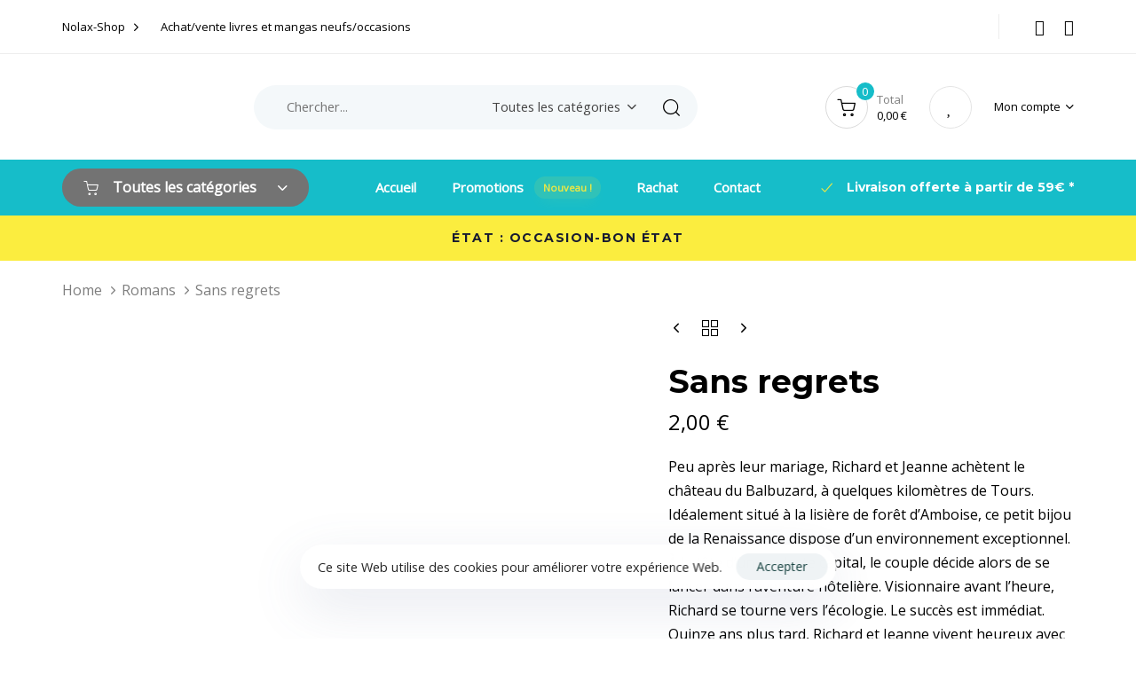

--- FILE ---
content_type: text/html; charset=UTF-8
request_url: https://nolax-shop.com/produit/romans/sans-regrets/
body_size: 54228
content:
<!DOCTYPE html>
<html lang="fr-FR">
<head >

	<meta charset="UTF-8">
	<meta name="viewport" content="width=device-width, initial-scale=1.0" />
	<meta http-equiv="X-UA-Compatible" content="IE=edge">
	<link rel="profile" href="https://gmpg.org/xfn/11">
					<script>document.documentElement.className = document.documentElement.className + ' yes-js js_active js'</script>
			<meta name="mobile-web-app-capable" content="yes">
<meta name="apple-mobile-web-app-capable" content="yes">
<meta name="apple-mobile-web-app-title" content="Nolax-Shop - ">
<link rel="pingback" href="https://nolax-shop.com/xmlrpc.php" />
			<script type="text/javascript">
			var WebFontConfig = WebFontConfig || {};
			WebFontConfig['active'] = function() {
				if ( typeof ( window.jQuery ) !== 'undefined' ) {
					jQuery(window).trigger('liquid_async_fonts_active');
				}
			};
			WebFontConfig['inactive'] = function() {
				if ( typeof ( window.jQuery ) !== 'undefined' ) {
					jQuery(window).trigger('liquid_async_fonts_inactive');
				}
			};
			</script>
			<meta name='robots' content='index, follow, max-image-preview:large, max-snippet:-1, max-video-preview:-1' />
	<style>img:is([sizes="auto" i], [sizes^="auto," i]) { contain-intrinsic-size: 3000px 1500px }</style>
	
	<!-- This site is optimized with the Yoast SEO plugin v26.8 - https://yoast.com/product/yoast-seo-wordpress/ -->
	<title>Sans regrets - Nolax-Shop</title>
<link data-rocket-preload as="style" href="https://fonts.googleapis.com/css?family=Open%20Sans%3A400%7CMontserrat%3A700&#038;display=swap" rel="preload">
<link href="https://fonts.googleapis.com/css?family=Open%20Sans%3A400%7CMontserrat%3A700&#038;display=swap" media="print" onload="this.media=&#039;all&#039;" rel="stylesheet">
<noscript data-wpr-hosted-gf-parameters=""><link rel="stylesheet" href="https://fonts.googleapis.com/css?family=Open%20Sans%3A400%7CMontserrat%3A700&#038;display=swap"></noscript>
	<meta name="description" content="Après leur mariage, Richard et Jeanne achètent le château du Balbuzard, proche de Tours. Ce petit bijou dispose d&#039;un environnement exceptionnel" />
	<link rel="canonical" href="https://nolax-shop.com/produit/romans/sans-regrets/" />
	<meta property="og:locale" content="fr_FR" />
	<meta property="og:type" content="article" />
	<meta property="og:title" content="Sans regrets - Nolax-Shop" />
	<meta property="og:description" content="Après leur mariage, Richard et Jeanne achètent le château du Balbuzard, proche de Tours. Ce petit bijou dispose d&#039;un environnement exceptionnel" />
	<meta property="og:url" content="https://nolax-shop.com/produit/romans/sans-regrets/" />
	<meta property="og:site_name" content="Nolax-Shop" />
	<meta property="article:modified_time" content="2023-03-20T18:26:24+00:00" />
	<meta property="og:image" content="http://nolax-shop.com/wp-content/uploads/2023/02/IMG_3256_3_11zon.jpg" />
	<meta property="og:image:width" content="1436" />
	<meta property="og:image:height" content="1915" />
	<meta property="og:image:type" content="image/jpeg" />
	<meta name="twitter:card" content="summary_large_image" />
	<meta name="twitter:label1" content="Durée de lecture estimée" />
	<meta name="twitter:data1" content="1 minute" />
	<script type="application/ld+json" class="yoast-schema-graph">{"@context":"https://schema.org","@graph":[{"@type":"WebPage","@id":"https://nolax-shop.com/produit/romans/sans-regrets/","url":"https://nolax-shop.com/produit/romans/sans-regrets/","name":"Sans regrets - Nolax-Shop","isPartOf":{"@id":"https://nolax-shop.com/#website"},"primaryImageOfPage":{"@id":"https://nolax-shop.com/produit/romans/sans-regrets/#primaryimage"},"image":{"@id":"https://nolax-shop.com/produit/romans/sans-regrets/#primaryimage"},"thumbnailUrl":"https://nolax-shop.com/wp-content/uploads/2023/02/IMG_3256_3_11zon.jpg","datePublished":"2023-02-01T09:55:07+00:00","dateModified":"2023-03-20T18:26:24+00:00","description":"Après leur mariage, Richard et Jeanne achètent le château du Balbuzard, proche de Tours. Ce petit bijou dispose d'un environnement exceptionnel","breadcrumb":{"@id":"https://nolax-shop.com/produit/romans/sans-regrets/#breadcrumb"},"inLanguage":"fr-FR","potentialAction":[{"@type":"ReadAction","target":["https://nolax-shop.com/produit/romans/sans-regrets/"]}]},{"@type":"ImageObject","inLanguage":"fr-FR","@id":"https://nolax-shop.com/produit/romans/sans-regrets/#primaryimage","url":"https://nolax-shop.com/wp-content/uploads/2023/02/IMG_3256_3_11zon.jpg","contentUrl":"https://nolax-shop.com/wp-content/uploads/2023/02/IMG_3256_3_11zon.jpg","width":1436,"height":1915,"caption":"Sans regrets"},{"@type":"BreadcrumbList","@id":"https://nolax-shop.com/produit/romans/sans-regrets/#breadcrumb","itemListElement":[{"@type":"ListItem","position":1,"name":"Accueil","item":"https://nolax-shop.com/"},{"@type":"ListItem","position":2,"name":"Boutique","item":"https://nolax-shop.com/boutique/"},{"@type":"ListItem","position":3,"name":"Sans regrets"}]},{"@type":"WebSite","@id":"https://nolax-shop.com/#website","url":"https://nolax-shop.com/","name":"Nolax-Shop","description":"","potentialAction":[{"@type":"SearchAction","target":{"@type":"EntryPoint","urlTemplate":"https://nolax-shop.com/?s={search_term_string}"},"query-input":{"@type":"PropertyValueSpecification","valueRequired":true,"valueName":"search_term_string"}}],"inLanguage":"fr-FR"}]}</script>
	<!-- / Yoast SEO plugin. -->


<link rel='dns-prefetch' href='//fonts.googleapis.com' />
<link href='https://fonts.gstatic.com' crossorigin rel='preconnect' />
<link rel="alternate" type="application/rss+xml" title="Nolax-Shop &raquo; Flux" href="https://nolax-shop.com/feed/" />
<link rel="alternate" type="application/rss+xml" title="Nolax-Shop &raquo; Flux des commentaires" href="https://nolax-shop.com/comments/feed/" />
<link rel="preload" href="https://nolax-shop.com/wp-content/themes/hub/assets/vendors/liquid-icon/lqd-essentials/fonts/lqd-essentials.woff2" as="font" type="font/woff2" crossorigin><style id='wp-emoji-styles-inline-css' type='text/css'>

	img.wp-smiley, img.emoji {
		display: inline !important;
		border: none !important;
		box-shadow: none !important;
		height: 1em !important;
		width: 1em !important;
		margin: 0 0.07em !important;
		vertical-align: -0.1em !important;
		background: none !important;
		padding: 0 !important;
	}
</style>
<link data-minify="1" rel='stylesheet' id='jquery-selectBox-css' href='https://nolax-shop.com/wp-content/cache/min/1/wp-content/plugins/yith-woocommerce-wishlist/assets/css/jquery.selectBox.css?ver=1769786558' type='text/css' media='all' />
<link data-minify="1" rel='stylesheet' id='woocommerce_prettyPhoto_css-css' href='https://nolax-shop.com/wp-content/cache/min/1/wp-content/plugins/woocommerce/assets/css/prettyPhoto.css?ver=1769786558' type='text/css' media='all' />
<link data-minify="1" rel='stylesheet' id='yith-wcwl-main-css' href='https://nolax-shop.com/wp-content/cache/min/1/wp-content/plugins/yith-woocommerce-wishlist/assets/css/style.css?ver=1769786558' type='text/css' media='all' />
<style id='yith-wcwl-main-inline-css' type='text/css'>
 :root { --rounded-corners-radius: 16px; --color-add-to-cart-background: #333333; --color-add-to-cart-text: #FFFFFF; --color-add-to-cart-border: #333333; --color-add-to-cart-background-hover: #4F4F4F; --color-add-to-cart-text-hover: #FFFFFF; --color-add-to-cart-border-hover: #4F4F4F; --add-to-cart-rounded-corners-radius: 16px; --color-button-style-1-background: #333333; --color-button-style-1-text: #FFFFFF; --color-button-style-1-border: #333333; --color-button-style-1-background-hover: #4F4F4F; --color-button-style-1-text-hover: #FFFFFF; --color-button-style-1-border-hover: #4F4F4F; --color-button-style-2-background: #333333; --color-button-style-2-text: #FFFFFF; --color-button-style-2-border: #333333; --color-button-style-2-background-hover: #4F4F4F; --color-button-style-2-text-hover: #FFFFFF; --color-button-style-2-border-hover: #4F4F4F; --color-wishlist-table-background: #FFFFFF; --color-wishlist-table-text: #6d6c6c; --color-wishlist-table-border: #FFFFFF; --color-headers-background: #F4F4F4; --color-share-button-color: #FFFFFF; --color-share-button-color-hover: #FFFFFF; --color-fb-button-background: #39599E; --color-fb-button-background-hover: #595A5A; --color-tw-button-background: #45AFE2; --color-tw-button-background-hover: #595A5A; --color-pr-button-background: #AB2E31; --color-pr-button-background-hover: #595A5A; --color-em-button-background: #FBB102; --color-em-button-background-hover: #595A5A; --color-wa-button-background: #00A901; --color-wa-button-background-hover: #595A5A; --feedback-duration: 3s } 
 :root { --rounded-corners-radius: 16px; --color-add-to-cart-background: #333333; --color-add-to-cart-text: #FFFFFF; --color-add-to-cart-border: #333333; --color-add-to-cart-background-hover: #4F4F4F; --color-add-to-cart-text-hover: #FFFFFF; --color-add-to-cart-border-hover: #4F4F4F; --add-to-cart-rounded-corners-radius: 16px; --color-button-style-1-background: #333333; --color-button-style-1-text: #FFFFFF; --color-button-style-1-border: #333333; --color-button-style-1-background-hover: #4F4F4F; --color-button-style-1-text-hover: #FFFFFF; --color-button-style-1-border-hover: #4F4F4F; --color-button-style-2-background: #333333; --color-button-style-2-text: #FFFFFF; --color-button-style-2-border: #333333; --color-button-style-2-background-hover: #4F4F4F; --color-button-style-2-text-hover: #FFFFFF; --color-button-style-2-border-hover: #4F4F4F; --color-wishlist-table-background: #FFFFFF; --color-wishlist-table-text: #6d6c6c; --color-wishlist-table-border: #FFFFFF; --color-headers-background: #F4F4F4; --color-share-button-color: #FFFFFF; --color-share-button-color-hover: #FFFFFF; --color-fb-button-background: #39599E; --color-fb-button-background-hover: #595A5A; --color-tw-button-background: #45AFE2; --color-tw-button-background-hover: #595A5A; --color-pr-button-background: #AB2E31; --color-pr-button-background-hover: #595A5A; --color-em-button-background: #FBB102; --color-em-button-background-hover: #595A5A; --color-wa-button-background: #00A901; --color-wa-button-background-hover: #595A5A; --feedback-duration: 3s } 
</style>
<link data-minify="1" rel='stylesheet' id='redux-extendify-styles-css' href='https://nolax-shop.com/wp-content/cache/min/1/wp-content/plugins/hub-core/extras/redux-framework/redux-core/assets/css/extendify-utilities.css?ver=1769786558' type='text/css' media='all' />
<link rel='stylesheet' id='photoswipe-css' href='https://nolax-shop.com/wp-content/plugins/woocommerce/assets/css/photoswipe/photoswipe.min.css?ver=10.4.3' type='text/css' media='all' />
<link rel='stylesheet' id='photoswipe-default-skin-css' href='https://nolax-shop.com/wp-content/plugins/woocommerce/assets/css/photoswipe/default-skin/default-skin.min.css?ver=10.4.3' type='text/css' media='all' />
<link data-minify="1" rel='stylesheet' id='woocommerce-layout-css' href='https://nolax-shop.com/wp-content/cache/min/1/wp-content/plugins/woocommerce/assets/css/woocommerce-layout.css?ver=1769786558' type='text/css' media='all' />
<link data-minify="1" rel='stylesheet' id='woocommerce-smallscreen-css' href='https://nolax-shop.com/wp-content/cache/min/1/wp-content/plugins/woocommerce/assets/css/woocommerce-smallscreen.css?ver=1769786558' type='text/css' media='only screen and (max-width: 768px)' />
<link data-minify="1" rel='stylesheet' id='woocommerce-general-css' href='https://nolax-shop.com/wp-content/cache/min/1/wp-content/plugins/woocommerce/assets/css/woocommerce.css?ver=1769786558' type='text/css' media='all' />
<style id='woocommerce-inline-inline-css' type='text/css'>
.woocommerce form .form-row .required { visibility: visible; }
</style>
<link rel='stylesheet' id='liquid_wc-css' href='https://nolax-shop.com/wp-content/themes/hub/liquid/vendors/woocommerce/css/liquid_wc.min.css' type='text/css' media='all' />
<link rel='stylesheet' id='bootstrap-css' href='https://nolax-shop.com/wp-content/themes/hub/assets/vendors/bootstrap/css/bootstrap.min.css' type='text/css' media='all' />
<link data-minify="1" rel='stylesheet' id='liquid-base-css' href='https://nolax-shop.com/wp-content/cache/min/1/wp-content/themes/hub/style.css?ver=1769786559' type='text/css' media='all' />
<style id='liquid-base-inline-css' type='text/css'>
.lqd-698039e2349fd{
			position: fixed;
			left: 0;
			bottom: 0;
			right: 0;
			margin: 0;
			padding: 1em 1.41575em;
			background-color: #3d9cd2;
			color: #fff;
			z-index: 9998;
			display: flex;
			justify-content: center;
			align-items: center;
			gap: 8px;
			a{color:#fff}
		}.lqd-698039e2349fd.err{
			background-color: #d63939;
		}
</style>
<link rel='stylesheet' id='liquid-theme-css' href='https://nolax-shop.com/wp-content/themes/hub/assets/css/theme.min.css' type='text/css' media='all' />
<link rel='stylesheet' id='theme-responsive-min-css' href='https://nolax-shop.com/wp-content/themes/hub/assets/css/theme-responsive-min.min.css?ver=f57f4182d5d07d36880c2565c501be91' type='text/css' media='screen and (min-width: 1200px)' />
<link rel='stylesheet' id='theme-responsive-max-css' href='https://nolax-shop.com/wp-content/themes/hub/assets/css/theme-responsive-max.min.css?ver=f57f4182d5d07d36880c2565c501be91' type='text/css' media='screen and (max-width: 1199px)' />
<link rel='stylesheet' id='theme-shop-css' href='https://nolax-shop.com/wp-content/themes/hub/assets/css/theme-shop.min.css' type='text/css' media='all' />
<link rel='stylesheet' id='ld-gdpr-box-css' href='https://nolax-shop.com/wp-content/plugins/liquid-gdpr/assets/css/liquid-gdpr.min.css?ver=f57f4182d5d07d36880c2565c501be91' type='text/css' media='all' />
<link rel='stylesheet' id='landinghub-core-css' href='https://nolax-shop.com/wp-content/plugins/hub-core/assets/css/landinghub-core.min.css?ver=f57f4182d5d07d36880c2565c501be91' type='text/css' media='all' />
<noscript></noscript><link data-minify="1" rel='stylesheet' id='liquid-generated-responsive-css' href='https://nolax-shop.com/wp-content/cache/min/1/wp-content/uploads/liquid-styles/liquid-responsive-100.css?ver=1769786559' type='text/css' media='all' />
<script type="text/javascript" src="https://nolax-shop.com/wp-includes/js/jquery/jquery.min.js?ver=3.7.1" id="jquery-core-js"></script>
<script type="text/javascript" src="https://nolax-shop.com/wp-includes/js/jquery/jquery-migrate.min.js?ver=3.4.1" id="jquery-migrate-js"></script>
<script type="text/javascript" id="tp-js-js-extra">
/* <![CDATA[ */
var trustpilot_settings = {"key":"GZ0mxTo6kLS7My3S","TrustpilotScriptUrl":"https:\/\/invitejs.trustpilot.com\/tp.min.js","IntegrationAppUrl":"\/\/ecommscript-integrationapp.trustpilot.com","PreviewScriptUrl":"\/\/ecommplugins-scripts.trustpilot.com\/v2.1\/js\/preview.min.js","PreviewCssUrl":"\/\/ecommplugins-scripts.trustpilot.com\/v2.1\/css\/preview.min.css","PreviewWPCssUrl":"\/\/ecommplugins-scripts.trustpilot.com\/v2.1\/css\/preview_wp.css","WidgetScriptUrl":"\/\/widget.trustpilot.com\/bootstrap\/v5\/tp.widget.bootstrap.min.js"};
/* ]]> */
</script>
<script type="text/javascript" src="https://nolax-shop.com/wp-content/plugins/trustpilot-reviews/review/assets/js/headerScript.min.js?ver=1.0&#039; async=&#039;async" id="tp-js-js"></script>
<script type="text/javascript" src="https://nolax-shop.com/wp-content/plugins/woocommerce/assets/js/jquery-blockui/jquery.blockUI.min.js?ver=2.7.0-wc.10.4.3" id="wc-jquery-blockui-js" data-wp-strategy="defer"></script>
<script type="text/javascript" id="wc-add-to-cart-js-extra">
/* <![CDATA[ */
var wc_add_to_cart_params = {"ajax_url":"\/wp-admin\/admin-ajax.php","wc_ajax_url":"\/?wc-ajax=%%endpoint%%","i18n_view_cart":"Voir le panier","cart_url":"https:\/\/nolax-shop.com\/panier\/","is_cart":"","cart_redirect_after_add":"no"};
/* ]]> */
</script>
<script type="text/javascript" src="https://nolax-shop.com/wp-content/plugins/woocommerce/assets/js/frontend/add-to-cart.min.js?ver=10.4.3" id="wc-add-to-cart-js" data-wp-strategy="defer"></script>
<script type="text/javascript" src="https://nolax-shop.com/wp-content/plugins/woocommerce/assets/js/zoom/jquery.zoom.min.js?ver=1.7.21-wc.10.4.3" id="wc-zoom-js" defer="defer" data-wp-strategy="defer"></script>
<script type="text/javascript" src="https://nolax-shop.com/wp-content/plugins/woocommerce/assets/js/flexslider/jquery.flexslider.min.js?ver=2.7.2-wc.10.4.3" id="wc-flexslider-js" defer="defer" data-wp-strategy="defer"></script>
<script type="text/javascript" src="https://nolax-shop.com/wp-content/plugins/woocommerce/assets/js/photoswipe/photoswipe.min.js?ver=4.1.1-wc.10.4.3" id="wc-photoswipe-js" defer="defer" data-wp-strategy="defer"></script>
<script type="text/javascript" src="https://nolax-shop.com/wp-content/plugins/woocommerce/assets/js/photoswipe/photoswipe-ui-default.min.js?ver=4.1.1-wc.10.4.3" id="wc-photoswipe-ui-default-js" defer="defer" data-wp-strategy="defer"></script>
<script type="text/javascript" id="wc-single-product-js-extra">
/* <![CDATA[ */
var wc_single_product_params = {"i18n_required_rating_text":"Veuillez s\u00e9lectionner une note","i18n_rating_options":["1\u00a0\u00e9toile sur 5","2\u00a0\u00e9toiles sur 5","3\u00a0\u00e9toiles sur 5","4\u00a0\u00e9toiles sur 5","5\u00a0\u00e9toiles sur 5"],"i18n_product_gallery_trigger_text":"Voir la galerie d\u2019images en plein \u00e9cran","review_rating_required":"yes","flexslider":{"rtl":false,"animation":"slide","smoothHeight":true,"directionNav":false,"controlNav":"thumbnails","slideshow":false,"animationSpeed":500,"animationLoop":false,"allowOneSlide":false},"zoom_enabled":"1","zoom_options":[],"photoswipe_enabled":"1","photoswipe_options":{"shareEl":false,"closeOnScroll":false,"history":false,"hideAnimationDuration":0,"showAnimationDuration":0},"flexslider_enabled":"1"};
/* ]]> */
</script>
<script type="text/javascript" src="https://nolax-shop.com/wp-content/plugins/woocommerce/assets/js/frontend/single-product.min.js?ver=10.4.3" id="wc-single-product-js" defer="defer" data-wp-strategy="defer"></script>
<script type="text/javascript" src="https://nolax-shop.com/wp-content/plugins/woocommerce/assets/js/js-cookie/js.cookie.min.js?ver=2.1.4-wc.10.4.3" id="wc-js-cookie-js" defer="defer" data-wp-strategy="defer"></script>
<script type="text/javascript" id="woocommerce-js-extra">
/* <![CDATA[ */
var woocommerce_params = {"ajax_url":"\/wp-admin\/admin-ajax.php","wc_ajax_url":"\/?wc-ajax=%%endpoint%%","i18n_password_show":"Afficher le mot de passe","i18n_password_hide":"Masquer le mot de passe"};
/* ]]> */
</script>
<script type="text/javascript" src="https://nolax-shop.com/wp-content/plugins/woocommerce/assets/js/frontend/woocommerce.min.js?ver=10.4.3" id="woocommerce-js" defer="defer" data-wp-strategy="defer"></script>
<script data-minify="1" type="text/javascript" src="https://nolax-shop.com/wp-content/cache/min/1/wp-content/plugins/liquid_js_composer/assets/js/vendors/woocommerce-add-to-cart.js?ver=1769786560" id="vc_woocommerce-add-to-cart-js-js"></script>
<link rel="https://api.w.org/" href="https://nolax-shop.com/wp-json/" /><link rel="alternate" title="JSON" type="application/json" href="https://nolax-shop.com/wp-json/wp/v2/product/1019" /><link rel="EditURI" type="application/rsd+xml" title="RSD" href="https://nolax-shop.com/xmlrpc.php?rsd" />

<link rel='shortlink' href='https://nolax-shop.com/?p=1019' />
<link rel="alternate" title="oEmbed (JSON)" type="application/json+oembed" href="https://nolax-shop.com/wp-json/oembed/1.0/embed?url=https%3A%2F%2Fnolax-shop.com%2Fproduit%2Fromans%2Fsans-regrets%2F" />
<link rel="alternate" title="oEmbed (XML)" type="text/xml+oembed" href="https://nolax-shop.com/wp-json/oembed/1.0/embed?url=https%3A%2F%2Fnolax-shop.com%2Fproduit%2Fromans%2Fsans-regrets%2F&#038;format=xml" />
<meta name="generator" content="Redux 4.4.12.2" /><meta name="ti-site-data" content="[base64]" />	
		<link rel="shortcut icon" href="http://nolax-shop.com/wp-content/uploads/2022/12/favicon-nolax-shop.png" />
		
	<script type="text/javascript">
				window.liquidParams = {
					currentZIndex: 10,
					lazyLoadOffset: 500,
					ccOuterSize: 35,
					ccActiveCircleBg: 1,
					ccActiveCircleBc: 1,
				};
				window.liquidIsElementor = false;
			</script>	<noscript><style>.woocommerce-product-gallery{ opacity: 1 !important; }</style></noscript>
	<meta name="generator" content="Powered by WPBakery Page Builder - drag and drop page builder for WordPress."/>
		<style type="text/css" id="wp-custom-css">
			.mrwp a.modaal_link { background-color:#16bdc9; color:#fff; display:block; text-align:center; padding: 10px; border-radius:4px;}		</style>
		<style id='liquid-stylesheet-inline-css' type='text/css'>:root{--color-primary:#16bdc9;--color-secondary:#f23009;--color-gradient-start:#737373;--color-gradient-stop:#737373;--color-link:#737373;--color-link-hover:#88d8ed;--lqd-cc-active-bw:1px;}body{font-family:'Open Sans', sans-serif ;font-weight:400;line-height:1.7em;font-size:16px;color:#000000;}.btn{font-family:inherit;}.lqd-post-content, .lqd-post-header .entry-excerpt{font-family:inherit;line-height:2;font-size:14px;color:#737373;}.h1,h1{font-family:'Montserrat', sans-serif ;font-weight:700;line-height:1.06em;font-size:31px;color:#000000;}.h2,h2{font-family:'Montserrat', sans-serif ;font-weight:700;line-height:1.07em;font-size:28px;color:#000000;}.h3,h3{font-family:'Montserrat', sans-serif ;font-weight:700;line-height:1.2em;font-size:22px;color:#181b31;}.h4,h4{font-family:'Montserrat', sans-serif ;font-weight:700;line-height:1.2em;font-size:20px;color:#000000;}.h5,h5{font-family:'Montserrat', sans-serif ;font-weight:700;line-height:1.2em;font-size:18px;color:#000000;}.h6,h6{font-family:'Montserrat', sans-serif ;font-weight:700;line-height:1.2em;font-size:18px;color:#000000;}.titlebar-inner h1{font-size:40px;line-height:40px;}.titlebar-inner p{}.titlebar-inner{padding-top:60px;padding-bottom:30px;}#lqd-gdpr{padding:   ;border-radius:   ;}#lqd-gdpr .lqd-gdpr-accept{padding:   ;border-radius:   ;}section.vc_row{units:px;}@media screen and (min-width: 992px){body.has-sidebar #lqd-contents-wrap{padding-top:25px;}}@media ( min-width: 1200px ){.is-stuck .lqd-head-col > .header-module > p, .is-stuck .lqd-head-col > .header-module .nav-trigger, .is-stuck .lqd-head-col > .header-module .lqd-scrl-indc, .is-stuck .lqd-head-col > .header-module > .lqd-custom-menu, .is-stuck .lqd-head-col > .header-module > .btn-naked, .is-stuck .lqd-head-col > .header-module > .btn-underlined, .is-stuck .lqd-head-col > .header-module > .social-icon li a, .is-stuck .lqd-head-col > .header-module > .lqd-custom-menu > ul > li > a, .is-stuck .lqd-head-col > .header-module > .navbar-collapse .main-nav > li > a, .is-stuck .lqd-head-col > .header-module .ld-module-trigger .ld-module-trigger-txt, .is-stuck .lqd-head-col > .header-module .lqd-module-badge-outline .ld-module-trigger-count, .is-stuck .lqd-head-col > .header-module .ld-module-trigger-icon, .is-stuck .lqd-head-col > .header-module > .lqd-custom-menu .lqd-custom-menu-dropdown-btn{color:rgb(0, 0, 0);}.is-stuck .lqd-head-col > .header-module .nav-trigger.bordered .bars:before{border-color:rgb(0, 0, 0);}.is-stuck .lqd-head-col > .header-module .nav-trigger .bar, .is-stuck .lqd-head-col > .header-module .lqd-scrl-indc .lqd-scrl-indc-line{background:rgb(0, 0, 0);}}.liquid-wc-product-search {
    height: 50px;
}

.is-stuck .lqd-head-col > .header-module > .lqd-custom-menu .lqd-custom-menu-dropdown-btn {
    color: #ffffff !important;
}

@media only screen and (max-width: 980px) {
.container {
    padding-left: 40px;
    padding-right: 40px;
}
}

.woocommerce div.product .woocommerce-tabs {
    display: none;
}

.woocommerce div.product .woocommerce-product-details__short-description ul {
    padding: 0;
    list-style-position: outside !important;
}

.woocommerce ul.products li.product span.onsale, .woocommerce ul.products li.product span.soldout {
    background-color: #ede843;
    color: #000;
}

.woocommerce span.ld-sp-soldout, .woocommerce span.lqd-sp-label, .woocommerce span.onsale {
    background-color: #ede843;
}

.woocommerce span.ld-sp-soldout, .woocommerce span.onsale {
    color: #000;
}

.widget {
    font-size: 15px;
}

.ElementsApp input {
    font-size: 12px !important;
}

.out-of-stock {
    color:#ff0000 ! important;
}

.in-stock {
        color:#958e09 ! important;
}

/* === FIX WISHLIST: coeur visible même si le thème casse les icônes === */

/* 1) Forcer la forme ronde (le thème te met un carré) */
.yith-wcwl-add-to-wishlist,
.yith-wcwl-add-to-wishlist .yith-wcwl-add-button,
.yith-wcwl-add-to-wishlist .yith-wcwl-wishlistaddedbrowse,
.yith-wcwl-add-to-wishlist .yith-wcwl-wishlistexistsbrowse {
  border-radius: 999px !important;
}

/* 2) Cibler le lien wishlist (bouton) */
.yith-wcwl-add-to-wishlist a.add_to_wishlist,
.yith-wcwl-add-to-wishlist a.delete_item,
.yith-wcwl-add-to-wishlist a.move_to_another_wishlist {
  width: 34px !important;
  height: 34px !important;
  min-width: 34px !important;
  min-height: 34px !important;
  padding: 0 !important;
  border-radius: 999px !important;
  background-color: #fff !important;

  /* cache le texte sans casser l’icône */
  text-indent: -9999px !important;
  overflow: hidden !important;

  display: inline-block !important;
  position: relative !important;
}

/* 3) Empêcher les icônes cassées du thème/plugin de gêner */
.yith-wcwl-add-to-wishlist a.add_to_wishlist i,
.yith-wcwl-add-to-wishlist a.add_to_wishlist svg,
.yith-wcwl-add-to-wishlist a.add_to_wishlist img {
  display: none !important;
}

/* 4) Coeur SVG (noir) */
.yith-wcwl-add-to-wishlist a.add_to_wishlist::after,
.yith-wcwl-add-to-wishlist a.delete_item::after,
.yith-wcwl-add-to-wishlist a.move_to_another_wishlist::after {
  content: "" !important;
  position: absolute !important;
  inset: 0 !important;
  background-repeat: no-repeat !important;
  background-position: center !important;
  background-size: 16px 16px !important;

  /* coeur noir */
  background-image: url("data:image/svg+xml,%3Csvg xmlns='http://www.w3.org/2000/svg' viewBox='0 0 24 24'%3E%3Cpath fill='%23000' d='M12 21s-7.1-4.35-10-9.05C-0.5 7.5 2.4 3 6.7 3c2 0 3.7 1.1 4.8 2.6C12.6 4.1 14.3 3 16.3 3 20.6 3 23.5 7.5 22 11.95 19.1 16.65 12 21 12 21z'/%3E%3C/svg%3E") !important;
}

/* 5) Hover: fond noir + coeur blanc */
.yith-wcwl-add-to-wishlist a.add_to_wishlist:hover,
.yith-wcwl-add-to-wishlist a.delete_item:hover,
.yith-wcwl-add-to-wishlist a.move_to_another_wishlist:hover {
  background-color: #000 !important;
}

.yith-wcwl-add-to-wishlist a.add_to_wishlist:hover::after,
.yith-wcwl-add-to-wishlist a.delete_item:hover::after,
.yith-wcwl-add-to-wishlist a.move_to_another_wishlist:hover::after {
  background-image: url("data:image/svg+xml,%3Csvg xmlns='http://www.w3.org/2000/svg' viewBox='0 0 24 24'%3E%3Cpath fill='%23fff' d='M12 21s-7.1-4.35-10-9.05C-0.5 7.5 2.4 3 6.7 3c2 0 3.7 1.1 4.8 2.6C12.6 4.1 14.3 3 16.3 3 20.6 3 23.5 7.5 22 11.95 19.1 16.65 12 21 12 21z'/%3E%3C/svg%3E") !important;
}</style><noscript><style> .wpb_animate_when_almost_visible { opacity: 1; }</style></noscript><style type="text/css" data-type="vc_custom-css">.lqd-custom-menu.toggle-has-fill .lqd-custom-menu-dropdown-btn {
    padding: 0.5em 1.5em;
}</style><style type="text/css" data-type="vc_shortcodes-custom-css">.vc_custom_1611515868433{border-bottom-width: 1px !important;padding-top: 6px !important;padding-bottom: 6px !important;border-bottom-color: #ededed !important;border-bottom-style: solid !important;}.vc_custom_1672669317842{background-color: #ffffff !important;}.vc_custom_1740477399483{padding-right: 20px !important;padding-left: 20px !important;background-color: #16bdc9 !important;}</style><style type="text/css" data-type="vc_shortcodes-custom-css">.vc_custom_1672073039147{padding-top: 90px !important;padding-right: 40px !important;padding-bottom: 90px !important;padding-left: 40px !important;background-position: 0 0 !important;background-repeat: no-repeat !important;}.vc_custom_1687449854447{padding-top: 20px !important;padding-bottom: 40px !important;}.vc_custom_1603283136310{margin-bottom: 60px !important;}.vc_custom_1672072585641{margin-bottom: 30px !important;}.vc_custom_1603283029578{margin-bottom: 30px !important;}.vc_custom_1573295327766{padding-top: 35px !important;padding-bottom: 30px !important;}.vc_custom_1572005003499{margin-top: 0px !important;margin-bottom: 0px !important;}.vc_custom_1572005003499{margin-top: 0px !important;margin-bottom: 0px !important;}</style><noscript><style id="rocket-lazyload-nojs-css">.rll-youtube-player, [data-lazy-src]{display:none !important;}</style></noscript>
<meta name="generator" content="WP Rocket 3.20.3" data-wpr-features="wpr_minify_js wpr_lazyload_images wpr_image_dimensions wpr_minify_css wpr_preload_links wpr_desktop" /></head>

<body class="wp-singular product-template-default single single-product postid-1019 wp-embed-responsive wp-theme-hub theme-hub woocommerce woocommerce-page woocommerce-no-js lqd-woo-single-layout-3 lqd-woo-single-images-woo-default site-wide-layout lazyload-enabled wpb-js-composer js-comp-ver-6.9.0 vc_responsive hidden-sidebar" dir="ltr" itemscope="itemscope" itemtype="http://schema.org/WebPage" data-mobile-nav-breakpoint="1199" data-mobile-nav-style="minimal" data-mobile-nav-scheme="light" data-mobile-nav-trigger-alignment="right" data-mobile-header-scheme="gray" data-mobile-logo-alignment="center" data-mobile-submenu-trigger-behavior="default" data-overlay-onmobile="false">
	
	
	<div data-rocket-location-hash="8541d5333f7e39ff67ec406b433b6874"><div data-rocket-location-hash="e3b9485e2f97472acd8a5a5cc8160356" class="screen-reader-text">Skip links</div><ul class="liquid-skip-link screen-reader-text"><li><a href="#primary-nav" class="screen-reader-shortcut"> Skip to primary navigation</a></li><li><a href="#lqd-site-content" class="screen-reader-shortcut"> Skip to content</a></li></ul></div>

	<div data-rocket-location-hash="454ceaa9dff95aa30661ddbca46ce8b5" id="wrap">

		<div data-rocket-location-hash="6bb75e07e828cc987421e48e6d7fdf1e" class="lqd-sticky-placeholder d-none"></div><header data-rocket-location-hash="48633ca23e5dac7987c69aee9c833e54" class="header site-header main-header    is-not-stuck" data-sticky-header="true" data-sticky-values-measured="false" id="header" itemscope="itemscope" itemtype="http://schema.org/WPHeader">
    
    <div  class="lqd-head-sec-wrap pos-rel lqd-hide-onstuck   vc_custom_1611515868433 " style="">
						<div class="lqd-head-sec container d-flex align-items-stretch"><div  class="col-auto lqd-head-col  " ><div class="header-module module-button">
	<style>.ld_button_698039e2cce77.btn-icon-solid .btn-icon{background:rgb(0, 0, 0);}.ld_button_698039e2cce77.btn-icon-circle.btn-icon-ripple .btn-icon:before{border-color:rgb(0, 0, 0);}.ld_button_698039e2cce77 .btn-icon{margin-inline-start:10px !important;}.ld_button_698039e2cce77{color:rgb(0, 0, 0);}.ld_button_698039e2cce77 {font-size:13px; } .ld_button_698039e2cce77 {font-size:13px; } .ld_button_698039e2cce77 {font-size:13px; } </style><a href="https://nolax-shop.com/" title="Accueil" class="btn btn-naked btn-has-label ld_header_button_698039e2cc883 ld_button_698039e2cce77" >
	<span>
	
					<span class="btn-txt" data-text="Nolax-Shop" >Nolax-Shop</span>
		
	<span class="btn-icon"><i class="lqd-icn-ess icon-ion-ios-arrow-forward"></i></span>				</span>
</a>
</div><div class="header-module">
	<p><span style="font-size: 13px;">Achat/vente livres et mangas neufs/occasions</span></p>
</div></div><div  class="col lqd-head-col   text-right text-right" ><style>.ld_header_separator_698039e2cd73f .ld-v-sep-inner{background:rgb(237, 237, 237);}.ld_header_separator_698039e2cd73f{margin-inline-start:10px;margin-inline-end:15px;}</style><div class="header-module">
	<div id="ld_header_separator_698039e2cd73f" class="ld-module-v-sep ld_header_separator_698039e2cd73f">
		<span class="ld-v-sep-inner"></span>
	</div><!-- /.ld-module-v-sep -->
</div><style>.ld_header_social_icons_698039e2cd884 li a{color:rgb(0, 0, 0);}.ld_header_social_icons_698039e2cd884 li a:hover{color:rgba(0, 0, 0, 0.5);}</style><div class="header-module no-rotate">
	<ul class="social-icon social-icon-md ld_header_social_icons_698039e2cd884" id=ld_header_social_icons_698039e2cd884>
	<li><a href="https://www.facebook.com/people/Nolax-shop/100093165451077/" target="_blank"><i class="fa fa-facebook"></i></a></li><li><a href="https://www.instagram.com/instabooknolaxshop/?igshid=OGQ5ZDc2ODk2ZA%3D%3D&#038;fbclid=IwAR1JWMXZBAgP8r9GOVcAsP1mChxT8LoIzE39OcrmvEvm9ur0zJgOb9R_ge4#" target="_blank"><i class="fa fa-instagram"></i></a></li>	</ul>
</div></div>	</div></div><div  class="lqd-head-sec-wrap pos-rel    vc_custom_1672669317842 " style="">
						<div class="lqd-head-sec container d-flex align-items-stretch"><div  class="col lqd-head-col  " ><style>.ld_header_image_698039e2cdada{padding-top:20px;padding-bottom:20px;}</style>
<div id="ld_header_image_698039e2cdada" class="header-module module-logo no-rotate navbar-brand-plain ld_header_image_698039e2cdada">

	<a class="navbar-brand" href="https://nolax-shop.com/" rel="home"><span class="navbar-brand-inner">    <img width="191" height="79" class="logo-default" src="data:image/svg+xml,%3Csvg%20xmlns='http://www.w3.org/2000/svg'%20viewBox='0%200%20191%2079'%3E%3C/svg%3E" alt="Nolax-Shop"  data-lazy-src="http://nolax-shop.com/wp-content/uploads/2023/01/logo-nolax-shop-v2.png" /><noscript><img width="191" height="79" class="logo-default" src="http://nolax-shop.com/wp-content/uploads/2023/01/logo-nolax-shop-v2.png" alt="Nolax-Shop"  /></noscript></span></a>		
</div><!-- /.navbar-header --><div class="header-module module-product-search lqd-show-on-mobile">
    <span class="ld-module-trigger" data-ld-toggle="true" data-toggle="collapse" data-target="#search-698039e2ce081" data-bs-toggle="collapse" data-bs-target="#search-698039e2ce081" aria-controls="search-698039e2ce081" aria-expanded="false">
        <span class="ld-module-trigger-icon">
            <i class="lqd-icn-ess icon-ld-search"></i>
        </span>
    </span>
    <div class="ld-module-dropdown collapse" id="search-698039e2ce081" aria-expanded="false">
        <form role="search" method="get" class="liquid-wc-product-search liquid-wc-product-search-category-enabled liquid-wc-product-search-ajax-enabled"
            action="https://nolax-shop.com/">
            <label class="screen-reader-text"
                for="liquid-wc-product-search-field-input-698039e2ce083">Search for:</label>
            <input type="search" id="liquid-wc-product-search-field-input-698039e2ce083" class="search-field"
                placeholder="Chercher..."
                value="" name="s"/>
            <label class="screen-reader-text"
                for="liquid-wc-product-search-field-select-698039e2ce084">Product Category:</label>
                            <div class="search-field-select">
                    <select id="liquid-wc-product-search-field-select-698039e2ce084" class="search-field" name="product_cat">
                        <option value="" data-term-id="">Toutes les catégories</option>
                                                    <option value="a-la-une" data-term-id="37">A la une</option>
                                                    <option value="bandes-dessinees" data-term-id="29">Bandes dessinées</option>
                                                    <option value="cartes-a-collectionner" data-term-id="41">Cartes à collectionner</option>
                                                    <option value="collection-complete" data-term-id="38">Collections complètes</option>
                                                    <option value="funko-pop" data-term-id="39">funko pop</option>
                                                    <option value="jeux-video" data-term-id="40">Jeux vidéo</option>
                                                    <option value="livres-enfant" data-term-id="31">Livres enfant</option>
                                                    <option value="lot-mangas" data-term-id="30">Lot mangas</option>
                                                    <option value="mangas" data-term-id="28">Mangas</option>
                                                    <option value="piece-de-theatre" data-term-id="36">pièce de théatre</option>
                                                    <option value="policiers" data-term-id="32">Policiers</option>
                                                    <option value="promotions" data-term-id="33">Promotions</option>
                                                    <option value="romans" data-term-id="27">Romans</option>
                                            </select>
                </div>
                        <button type="submit">
                <span class="screen-reader-text">Search</span>
                <i class="lqd-icn-ess icon-ld-search"></i>
                <span class="loading-icon">
                    <i class="lqd-icn-ess icon-lqd-sync"></i>
                </span>
            </button>
            <input type="hidden" name="post_type" value="product"/>
        </form>
    </div>
</div></div><div  class="col-auto lqd-head-col   text-right text-right" ><style>.ld-module-cart .ld-module-trigger-txt, .ld-module-cart .ld-module-trigger .ld-module-trigger-count{font-size:13px;}.ld-module-cart .ld-module-trigger-txt{line-height:1.45em;}</style><div class="header-module lqd-show-on-mobile">

<div class="ld-module-cart ld-module-cart-dropdown d-flex align-items-center">

	<span class="ld-module-trigger collapsed lqd-module-trigger-txt-right lqd-module-show-icon lqd-module-icon-outline lqd-module-badge-fill" data-ld-toggle="true" data-toggle="collapse" data-target="#cart-698039e2ce868"  data-bs-toggle="collapse" data-bs-target="#cart-698039e2ce868" aria-controls="cart-698039e2ce868" aria-expanded="false" data-toggle-options='{ "type": "hoverFade" }'>
					<span class="ld-module-trigger-icon">
								<i class="lqd-icn-ess icon-ld-cart"></i>
								<span class="ld-module-trigger-close-cross"></span>
			</span>
				<span class="ld-module-trigger-txt"><span class="woocommerce-Price-amount amount"><bdi>0,00&nbsp;<span class="woocommerce-Price-currencySymbol">&euro;</span></bdi></span><span style=" opacity:0.5;   ">Total</span>
</span>
					<span class="ld-module-trigger-count ld-module-trigger-count-sup header-cart-fragments">0</span>			</span>

	<div class="ld-module-dropdown collapse pos-abs" id="cart-698039e2ce868" aria-expanded="false">
		<div class="ld-cart-contents">
			<div class="header-quickcart">
				<span class="item-count" style="display:none;">0</span>
<div class="ld-cart-head d-flex align-items-center w-100 h2">
	Cart <span class="ld-module-trigger-count d-flex align-items-centeer justify-content-center">0</span>
</div>

<div class="ld-cart-products woocommerce-mini-cart-item w-100 pos-rel">

	
	
		<div class="empty"><h3>No products in the cart.</h3></div>
		
	
	
</div>

			</div>

			
		</div>
	</div>

</div></div><div class="header-module module-button">
	<style>.ld_button_698039e2ced06 .btn-icon{color:rgb(0, 0, 0);font-size:20px;width:48px !important;height:48px !important;}.ld_button_698039e2ced06:hover .btn-icon{color:rgb(255, 255, 255);}.ld_button_698039e2ced06.btn-icon-bordered .btn-icon{border-color:rgb(228, 228, 228);}.ld_button_698039e2ced06.btn-icon-bordered:hover .btn-icon{border-color:rgb(0, 0, 0);background-color:rgb(0, 0, 0);}</style><a href="/wishlist" class="btn btn-naked btn-icon-block btn-icon-top btn-icon-custom-size btn-icon-circle btn-icon-bordered btn-no-label ld_header_button_698039e2cec01 ld_button_698039e2ced06" >
	<span>
	
		
	<span class="btn-icon"><i class="far fa-heart"></i></span>				</span>
</a>
</div><style>.ld_header_dropdown_698039e2cf529 li > a{color:rgb(0, 0, 0);}.ld_header_dropdown_698039e2cf529 .ld-module-trigger-txt{font-size:13px;color:rgb(0, 0, 0);}.ld_header_dropdown_698039e2cf529 li > a:hover{color:rgba(0, 0, 0, 0.6);}</style><div class="header-module">
	<div id="ld_header_dropdown_698039e2cf529" class="ld-dropdown-menu d-flex ld-dropdown-menu-underlined ld_header_dropdown_698039e2cf529">

		<span class="ld-module-trigger" role="button" data-ld-toggle="true" data-bs-toggle="collapse" data-toggle="collapse" data-target="#dropdown-698039e2cf5c9" data-bs-target="#dropdown-698039e2cf5c9" aria-controls="dropdown-698039e2cf5c9" aria-expanded="false" data-toggle-options='{ "type": "hoverFade" }'>
			<span class="ld-module-trigger-txt">Mon compte <i class="lqd-icn-ess icon-ion-ios-arrow-down"></i></span>
		</span>

		<div class="ld-module-dropdown left collapse" id="dropdown-698039e2cf5c9" aria-expanded="false">
			<div class="ld-dropdown-menu-content">
							<ul>
				<li><a href="/mon-compte" target="_blank">Mon compte</a></li><li><a href="/mon-compte/" target="_blank">Inscription / Connexion</a></li>				</ul>
						</div>
		</div>

	</div>
</div></div>	</div></div><div  class="lqd-head-sec-wrap pos-rel lqd-hide-onstuck   vc_custom_1740477399483 " style="">
						<div class="lqd-head-sec container d-flex align-items-stretch"><div  class="col lqd-head-col  " ><div class="header-module ">
	<style>.ld_custom_menu_698039e2cfcdd > ul > li > a{font-size:13px;color:rgb(0, 0, 0);background:rgb(255, 255, 255);}.ld_custom_menu_698039e2cfcdd .toggle-label{font-weight:700;}.ld_custom_menu_698039e2cfcdd > ul > li > a:hover, .ld_custom_menu_698039e2cfcdd li.is-active > a{background:rgb(228, 228, 228);}.ld_custom_menu_698039e2cfcdd .lqd-custom-menu-dropdown-btn{color:rgb(255, 255, 255);background:rgb(115, 115, 115);}.is-stuck .lqd-head-col > .header-module > .ld_custom_menu_698039e2cfcdd > ul > li > a{color:rgb(0, 0, 0);}.is-stuck .lqd-head-col > .header-module > .ld_custom_menu_698039e2cfcdd > ul > li > a:hover, .is-stuck .lqd-head-col > .header-module .ld_custom_menu_698039e2cfcdd li.is-active > a{color:rgb(0, 0, 0);background:rgb(228, 228, 228);}</style><div
	class="lqd-fancy-menu lqd-custom-menu menu-items-has-fill toggle-has-fill lqd-menu-td-none ld_header_custom_menu_698039e2cf917 ld_custom_menu_698039e2cfcdd"
	>
<span class="lqd-custom-menu-dropdown-btn d-flex align-items-center circle" data-target="#ld_custom_menu_698039e2cfcdd" data-bs-target="#ld_custom_menu_698039e2cfcdd" data-toggle="collapse" data-bs-toggle="collapse" data-ld-toggle="true" data-toggle-options='{ "closeOnOutsideClick": {"ifNotIn": "#lqd-site-content"} }'>

		<span class="d-inline-flex mr-3">
		<i class="lqd-icn-ess icon-ld-cart"></i>	</span>
	
			<span class="toggle-label">
							Toutes les catégories					</span>
	
	<span class="expander-icon ml-auto lh-1 d-inline-flex">
		<i class="lqd-icn-ess icon-ion-ios-arrow-down"></i>
	</span>
</span>

<ul id="ld_custom_menu_698039e2cfcdd" class="reset-ul   collapse lqd-custom-menu-dropdown w-100" ><li id="menu-item-441" class="menu-item menu-item-type-custom menu-item-object-custom menu-item-441"><a href="/product-category/romans/">Romans</a></li>
<li id="menu-item-442" class="menu-item menu-item-type-custom menu-item-object-custom menu-item-442"><a href="/product-category/mangas/">Mangas</a></li>
<li id="menu-item-14150" class="menu-item menu-item-type-custom menu-item-object-custom menu-item-14150"><a href="/product-category/lot-mangas/">Lot mangas</a></li>
<li id="menu-item-444" class="menu-item menu-item-type-custom menu-item-object-custom menu-item-444"><a href="/product-category/funko-pop/">Figurines</a></li>
<li id="menu-item-443" class="menu-item menu-item-type-custom menu-item-object-custom menu-item-443"><a href="/product-category/bandes-dessinees/">Bandes dessinées</a></li>
<li id="menu-item-445" class="menu-item menu-item-type-custom menu-item-object-custom menu-item-445"><a href="/product-category/livres-enfant/">Livres enfants</a></li>
<li id="menu-item-446" class="menu-item menu-item-type-custom menu-item-object-custom menu-item-446"><a href="https://nolax-shop.com/product-category/jeux-video/">jeux vidéo</a></li>
<li id="menu-item-14151" class="menu-item menu-item-type-custom menu-item-object-custom menu-item-14151"><a href="/product-category/policiers/">Policiers</a></li>
<li id="menu-item-5907" class="menu-item menu-item-type-custom menu-item-object-custom menu-item-5907"><a href="/product-category/collection-complete/">Collections complètes</a></li>
<li id="menu-item-15077" class="menu-item menu-item-type-custom menu-item-object-custom menu-item-15077"><a href="https://nolax-shop.com/product-category/cartes-a-collectionner/">Cartes à collectionner</a></li>
<li id="menu-item-447" class="menu-item menu-item-type-custom menu-item-object-custom menu-item-447"><a href="/product-category/promotions/">Promotions</a></li>
<li id="menu-item-594" class="menu-item menu-item-type-custom menu-item-object-custom menu-item-594"><a href="/boutique">Tous les produits</a></li>
</ul></div></div></div><div  class="col lqd-head-col  " ><style>.ld_header_menu_698039e2d195c > li > a{font-size:15px;font-weight:600;}.ld_header_menu_698039e2d195c > li > a, .navbar-fullscreen .ld_header_menu_698039e2d195c > li > a{color:rgb(255, 255, 255);}.ld_header_menu_698039e2d195c > li:hover > a, .navbar-fullscreen .ld_header_menu_698039e2d195c > li > a:hover{color:rgba(255, 255, 255, 0.65);}.ld_header_menu_698039e2d195c > li.is-active > a, .ld_header_menu_698039e2d195c > li.current_page_item > a, .ld_header_menu_698039e2d195c > li.current-menu-item > a, .ld_header_menu_698039e2d195c > li.current-menu-ancestor > a, .navbar-fullscreen .ld_header_menu_698039e2d195c > li.is-active > a, .navbar-fullscreen .ld_header_menu_698039e2d195c > li.current_page_item > a, .navbar-fullscreen .ld_header_menu_698039e2d195c > li.current-menu-item > a, .navbar-fullscreen .ld_header_menu_698039e2d195c > li.current-menu-ancestor > a{color:rgba(255, 255, 255, 0.65);}.is-stuck .lqd-head-col > .header-module > .navbar-collapse .ld_header_menu_698039e2d195c > li > a{color:rgb(255, 255, 255);}.ld_header_menu_698039e2d195c{--lqd-menu-items-right-padding:20px;--lqd-menu-items-left-padding:20px;}</style><div class="header-module module-primary-nav pos-stc">
	<div class="collapse navbar-collapse lqd-submenu-default-style  " id="main-header-collapse" aria-expanded="false" role="navigation">
	<ul id="primary-nav" class="main-nav lqd-menu-counter-right ld_header_menu_698039e2d195c main-nav-hover-default nav align-items-lg-stretch justify-content-lg-start" data-submenu-options='{"toggleType":"fade","handler":"mouse-in-out"}' ><li id="menu-item-501" class="menu-item menu-item-type-post_type menu-item-object-page menu-item-home menu-item-501"><a href="https://nolax-shop.com/">Accueil</a></li>
<li id="menu-item-532" class="menu-item menu-item-type-custom menu-item-object-custom menu-item-532"><a href="/product-category/promotions/">Promotions<span class="link-badge" style="--badge-color: rgb(237, 232, 67);" >Nouveau !</span></a></li>
<li id="menu-item-645" class="menu-item menu-item-type-post_type menu-item-object-page menu-item-645"><a href="https://nolax-shop.com/rachat-de-livres-et-de-mangas/">Rachat</a></li>
<li id="menu-item-644" class="menu-item menu-item-type-post_type menu-item-object-page menu-item-644"><a href="https://nolax-shop.com/contact/">Contact</a></li>
</ul>	</div><!-- /.navbar-collapse -->
</div><!-- /.header-module --></div><div  class="col lqd-head-col   text-right text-right" ><style>.ld_header_iconbox_698039e2d2ceb .iconbox-icon-container{color:rgb(237, 232, 67);font-size:14px;}.ld_header_iconbox_698039e2d2ceb h3{font-size:14px;color:rgb(255, 255, 255);}</style><div class="header-module">
	<div class="iconbox iconbox-side iconbox-custom ld_header_iconbox_698039e2d2ceb" id="ld_header_iconbox_698039e2d2ceb">
								
		<div class="iconbox-icon-wrap"><span class="iconbox-icon-container"><i class="lqd-icn-ess icon-ion-ios-checkmark"></i></span></div><!-- /.iconbox-icon-wrap -->				<h3>Livraison offerte à partir de 59€ *</h3>						
	</div><!-- /.iconbox -->
</div></div>	</div></div><div data-rocket-location-hash="89cf6184d3d89bd5e75af2f100796be9" class="lqd-mobile-sec pos-rel">
		<div class="lqd-mobile-sec-inner navbar-header d-flex align-items-stretch w-100">
			<div class="lqd-mobile-modules-container empty"></div>
			<button
			type="button"
			class="navbar-toggle collapsed nav-trigger style-mobile d-flex pos-rel align-items-center justify-content-center"
			data-ld-toggle="true"
			data-toggle="collapse"
			data-bs-toggle="collapse"
			data-target="#lqd-mobile-sec-nav"
			data-bs-target="#lqd-mobile-sec-nav"
			aria-expanded="false"
			data-toggle-options='{ "changeClassnames": {"html": "mobile-nav-activated"} }'>
				<span class="sr-only">Toggle navigation</span>
				<span class="bars d-inline-block pos-rel z-index-1">
					<span class="bars-inner d-flex flex-column w-100 h-100">
						<span class="bar d-inline-block"></span>
						<span class="bar d-inline-block"></span>
						<span class="bar d-inline-block"></span>
					</span>
				</span>
			</button>

			<a class="navbar-brand d-flex pos-rel" href="https://nolax-shop.com/">
				<span class="navbar-brand-inner">
					<img width="191" height="79" class="logo-default" src="data:image/svg+xml,%3Csvg%20xmlns='http://www.w3.org/2000/svg'%20viewBox='0%200%20191%2079'%3E%3C/svg%3E" alt="Nolax-Shop"  data-lazy-src="http://nolax-shop.com/wp-content/uploads/2023/01/logo-nolax-shop-v2.png" /><noscript><img width="191" height="79" class="logo-default" src="http://nolax-shop.com/wp-content/uploads/2023/01/logo-nolax-shop-v2.png" alt="Nolax-Shop"  /></noscript>
				</span>
			</a>

		</div>

		<div class="lqd-mobile-sec-nav w-100 pos-abs z-index-10">

			<div class="mobile-navbar-collapse navbar-collapse collapse w-100" id="lqd-mobile-sec-nav" aria-expanded="false" role="navigation"><ul id="mobile-primary-nav" class="reset-ul lqd-mobile-main-nav main-nav nav" itemtype="http://schema.org/SiteNavigationElement" itemscope="itemscope"><li id="menu-item-707" class="menu-item menu-item-type-post_type menu-item-object-page menu-item-home menu-item-707"><a href="https://nolax-shop.com/">Accueil</a></li>
<li id="menu-item-697" class="menu-item menu-item-type-custom menu-item-object-custom menu-item-has-children menu-item-697"><a href="/boutique">Boutique<span class="submenu-expander pos-abs"><svg xmlns="http://www.w3.org/2000/svg" width="21" height="32" viewBox="0 0 21 32" style="width: 1em; height: 1em;"><path fill="currentColor" d="M10.5 18.375l7.938-7.938c.562-.562 1.562-.562 2.125 0s.562 1.563 0 2.126l-9 9c-.563.562-1.5.625-2.063.062L.437 12.562C.126 12.25 0 11.876 0 11.5s.125-.75.438-1.063c.562-.562 1.562-.562 2.124 0z"></path></svg></span></a>
<ul class="nav-item-children">
	<li id="menu-item-698" class="menu-item menu-item-type-custom menu-item-object-custom menu-item-698"><a href="/product-category/romans/">Romans</a></li>
	<li id="menu-item-699" class="menu-item menu-item-type-custom menu-item-object-custom menu-item-699"><a href="/product-category/mangas/">Mangas</a></li>
	<li id="menu-item-700" class="menu-item menu-item-type-custom menu-item-object-custom menu-item-700"><a href="/product-category/lot-mangas/">Lot mangas</a></li>
	<li id="menu-item-701" class="menu-item menu-item-type-custom menu-item-object-custom menu-item-701"><a href="/bandes-dessinees/">Bandes dessinées</a></li>
	<li id="menu-item-702" class="menu-item menu-item-type-custom menu-item-object-custom menu-item-702"><a href="/product-category/livres-enfant/">Livres enfants</a></li>
	<li id="menu-item-703" class="menu-item menu-item-type-custom menu-item-object-custom menu-item-703"><a href="/product-category/policiers/">Policiers</a></li>
	<li id="menu-item-5906" class="menu-item menu-item-type-custom menu-item-object-custom menu-item-5906"><a href="/product-category/collection-complete/">Collections complètes</a></li>
	<li id="menu-item-705" class="menu-item menu-item-type-custom menu-item-object-custom menu-item-705"><a href="/boutique">Tous les produits</a></li>
	<li id="menu-item-704" class="menu-item menu-item-type-custom menu-item-object-custom menu-item-704"><a href="/product-category/promotions/">Promotions</a></li>
</ul>
</li>
<li id="menu-item-708" class="menu-item menu-item-type-post_type menu-item-object-page menu-item-708"><a href="https://nolax-shop.com/contact/">Contact</a></li>
<li id="menu-item-709" class="menu-item menu-item-type-post_type menu-item-object-page menu-item-709"><a href="https://nolax-shop.com/rachat-de-livres-et-de-mangas/">Rachat</a></li>
<li id="menu-item-706" class="menu-item menu-item-type-post_type menu-item-object-page menu-item-706"><a href="https://nolax-shop.com/wishlist/">Wishlist</a></li>
<li id="menu-item-710" class="menu-item menu-item-type-post_type menu-item-object-page menu-item-710"><a href="https://nolax-shop.com/mon-compte/">Mon compte</a></li>
</ul></div>

		</div>

	</div>
</header>
		<main data-rocket-location-hash="f961188cda9cc79aee0f7df6e99e60d6" class="content" id="lqd-site-content">

			
			<div data-rocket-location-hash="86e35dadb740dc9927e65115354dd671" class="container" id="lqd-contents-wrap">

			
	
					
			<div class="woocommerce-notices-wrapper"></div><div class="ld-shop-notice pos-rel fullwidth"><div class="container"><div class="row"><div class="col-md-12 text-center"><h3>État : occasion-bon état</h3></div></div></div></div><div class="ld-shop-topbar pos-rel fullwidth"><div class="container"><div class="row"><div class="col-md-6 lqd-shop-topbar-breadcrumb"><nav class="woocommerce-breadcrumb mb-4 mb-md-0"><ul class="breadcrumb reset-ul inline-nav inline-ul"><li><a href="https://nolax-shop.com">Home</a></li><li><a href="https://nolax-shop.com/product-category/romans/">Romans</a></li><li>Sans regrets</li></ul></nav></div></div></div></div><div class="woocommerce-message lqd-woo-added-msg" style="display:none;">
	<span class="lqd-woo-msg-adding">
		Adding product to the cart!	</span>
	<span class="lqd-woo-msg-added">
		Added to the cart!	</span>
</div>
<div id="product-1019" class="ld-product product type-product post-1019 status-publish first instock product_cat-romans has-post-thumbnail taxable shipping-taxable purchasable product-type-simple">
	
	<div class="row">
		<div class="col-lg-7 col-sm-6 col-xs-12 lqd-woo-single-images">
		<div class="ld-product-images">
	<div class="woocommerce-product-gallery woocommerce-product-gallery--with-images woocommerce-product-gallery--columns-4 images" data-columns="4" style="opacity: 0; transition: opacity .25s ease-in-out;">
		<figure class="woocommerce-product-gallery__wrapper">
			<div data-thumb="https://nolax-shop.com/wp-content/uploads/2023/02/IMG_3256_3_11zon-150x150.jpg" data-thumb-alt="Sans regrets" data-thumb-srcset="https://nolax-shop.com/wp-content/uploads/2023/02/IMG_3256_3_11zon-150x150.jpg 150w, https://nolax-shop.com/wp-content/uploads/2023/02/IMG_3256_3_11zon-300x300.jpg 300w"  data-thumb-sizes="(max-width: 100px) 100vw, 100px" class="woocommerce-product-gallery__image"><a href="https://nolax-shop.com/wp-content/uploads/2023/02/IMG_3256_3_11zon.jpg"><img width="600" height="800" src="https://nolax-shop.com/wp-content/uploads/2023/02/IMG_3256_3_11zon-600x800.jpg" class="wp-post-image" alt="Sans regrets" data-caption="" data-src="https://nolax-shop.com/wp-content/uploads/2023/02/IMG_3256_3_11zon.jpg" data-large_image="https://nolax-shop.com/wp-content/uploads/2023/02/IMG_3256_3_11zon.jpg" data-large_image_width="1436" data-large_image_height="1915" decoding="async" fetchpriority="high" srcset="https://nolax-shop.com/wp-content/uploads/2023/02/IMG_3256_3_11zon-600x800.jpg 600w, https://nolax-shop.com/wp-content/uploads/2023/02/IMG_3256_3_11zon-225x300.jpg 225w, https://nolax-shop.com/wp-content/uploads/2023/02/IMG_3256_3_11zon-768x1024.jpg 768w, https://nolax-shop.com/wp-content/uploads/2023/02/IMG_3256_3_11zon.jpg 1436w" sizes="(max-width: 600px) 100vw, 600px" itemprop="image" /></a></div><div data-thumb="https://nolax-shop.com/wp-content/uploads/2023/02/IMG_3255_2_11zon-150x150.jpg" data-thumb-alt="sans regrets" data-thumb-srcset="https://nolax-shop.com/wp-content/uploads/2023/02/IMG_3255_2_11zon-150x150.jpg 150w, https://nolax-shop.com/wp-content/uploads/2023/02/IMG_3255_2_11zon-300x300.jpg 300w"  data-thumb-sizes="(max-width: 100px) 100vw, 100px" class="woocommerce-product-gallery__image"><a href="https://nolax-shop.com/wp-content/uploads/2023/02/IMG_3255_2_11zon.jpg"><img width="600" height="800" src="data:image/svg+xml;charset=utf-8,%3Csvg xmlns%3D&#039;http%3A%2F%2Fwww.w3.org%2F2000%2Fsvg&#039; viewBox%3D&#039;0 0 600 800&#039;%2F%3E" class=" ld-lazyload" alt="sans regrets" data-caption="" data-src="https://nolax-shop.com/wp-content/uploads/2023/02/IMG_3255_2_11zon-600x800.jpg" data-large_image="https://nolax-shop.com/wp-content/uploads/2023/02/IMG_3255_2_11zon.jpg" data-large_image_width="1436" data-large_image_height="1915" decoding="async" itemprop="image" data-srcset="https://nolax-shop.com/wp-content/uploads/2023/02/IMG_3255_2_11zon-600x800.jpg 600w, https://nolax-shop.com/wp-content/uploads/2023/02/IMG_3255_2_11zon-225x300.jpg 225w, https://nolax-shop.com/wp-content/uploads/2023/02/IMG_3255_2_11zon-768x1024.jpg 768w, https://nolax-shop.com/wp-content/uploads/2023/02/IMG_3255_2_11zon.jpg 1436w" data-sizes="(max-width: 600px) 100vw, 600px" data-aspect="0.75" /></a></div>		</figure>
	</div>
</div>		</div>
		<div class="col-lg-5 col-sm-6 col-xs-12 lqd-woo-single-summary">
			
						
			<div class="summary entry-summary">				
				<div class="lqd-woo-summary-top d-md-flex align-items-md-center justify-content-md-between">
					<div class="lqd-woo-pagination">
				<a href="https://nolax-shop.com/produit/romans/a-feu-et-a-sang/" rel="prev"><span><i class="lqd-icn-ess icon-ion-ios-arrow-back"></i></span></a>
				<a href="https://nolax-shop.com/boutique/" class="lqd-woo-pagination-all">
					<svg xmlns="http://www.w3.org/2000/svg" width="18" height="18" viewBox="0 0 18 18" fill="none" stroke="#000">
						<rect width="7" height="7" x=".5" y=".5"/>
						<rect width="7" height="7" x="10.5" y=".5"/>
						<rect width="7" height="7" x=".5" y="10.5"/>
						<rect width="7" height="7" x="10.5" y="10.5"/>
					</svg>
				</a>
				<a href="https://nolax-shop.com/produit/romans/lincpnnue-de-peyrolles/" rel="next"><span><i class="lqd-icn-ess icon-ion-ios-arrow-forward"></i></span></a>
			</div>				</div>
				<div class="lqd-woo-summary-info d-md-flex flex-wrap align-items-md-center justify-content-md-between">
				<h1 itemprop="name" class="product_title entry-title">Sans regrets</h1><p class="price"><span class="woocommerce-Price-amount amount"><bdi>2,00&nbsp;<span class="woocommerce-Price-currencySymbol">&euro;</span></bdi></span></p>
<div class="woocommerce-product-details__short-description">
	<p>Peu après leur mariage, Richard et Jeanne achètent le château du Balbuzard, à quelques kilomètres de Tours. Idéalement situé à la lisière de forêt d&rsquo;Amboise, ce petit bijou de la Renaissance dispose d&rsquo;un environnement exceptionnel. À la tête d&rsquo;un modeste capital, le couple décide alors de se lancer dans l&rsquo;aventure hôtelière. Visionnaire avant l&rsquo;heure, Richard se tourne vers l&rsquo;écologie. Le succès est immédiat. Quinze ans plus tard, Richard et Jeanne vivent heureux avec leur petite fille de dix ans. Mais la vie de Richard bascule le jour où il retrouve par hasard Isabelle, un amour de jeunesse qu&rsquo;il n&rsquo;a jamais réussi à oublier. Très vite, il quitte sa femme et sa fille et s&rsquo;installe avec la jeune femme. Suffit-il de souffler sur les braises pour modifier le cours de son destin, au risque de se perdre soi-même ?</p>
<ul>
<li>Auteur(s) : Françoise Bourdin</li>
<li>Editeur : Pocket</li>
<li>Langue : Français</li>
<li>Parution : 01/01/2011</li>
<li>Format : Petit, de 0 à 350g</li>
</ul>
</div>
<div class="yith-wcwl-add-to-wishlist add-to-wishlist-1019">
		    <div class="yith-wcwl-add-button show" style="display:block">

	        
<a href="/produit/romans/sans-regrets/?add_to_wishlist=1019" rel="nofollow" data-product-id="1019" data-product-type="simple" class="add_to_wishlist single_add_to_wishlist" >
    
  
    Ajouter à la liste d’envies</a>
<img src="data:image/svg+xml,%3Csvg%20xmlns='http://www.w3.org/2000/svg'%20viewBox='0%200%2016%2016'%3E%3C/svg%3E" class="ajax-loading" alt="loading" width="16" height="16" style="visibility:hidden" data-lazy-src="https://nolax-shop.com/wp-content/plugins/yith-woocommerce-wishlist/assets/images/wpspin_light.gif" /><noscript><img src="https://nolax-shop.com/wp-content/plugins/yith-woocommerce-wishlist/assets/images/wpspin_light.gif" class="ajax-loading" alt="loading" width="16" height="16" style="visibility:hidden" /></noscript>
	    </div>
	    <div class="yith-wcwl-wishlistaddedbrowse hide" style="display:none;">
	        <span class="feedback">Produit ajouté !</span>
	        <a href="https://nolax-shop.com/wishlist/" rel="nofollow">
		        <i class="fa fa-heart-o"></i>
	            Voir la liste d’envies	        </a>
	    </div>
	    <div class="yith-wcwl-wishlistexistsbrowse hide" style="display:none">
	        <span class="feedback">Le produit est déjà dans votre liste de souhaits !</span>
	        <a href="https://nolax-shop.com/wishlist/" rel="nofollow">
		        <i class="fa fa-heart-o"></i>
	            Voir la liste d’envies	        </a>
	    </div>
	    <div class="yith-wcwl-wishlistaddresponse"></div>
	
</div><div id="ppcp-recaptcha-v2-container" style="margin:20px 0;"></div>				</div>
				
		
	<form class="cart" action="https://nolax-shop.com/produit/romans/sans-regrets/" method="post" enctype='multipart/form-data'>

		<div class="quantity">
		<label class="screen-reader-text" for="quantity_698039e2e8fe7">Sans regrets quantity</label>
	<input
		type="hidden"
				id="quantity_698039e2e8fe7"
		class="input-text qty text"
		name="quantity"
		value="1"
		aria-label="Product quantity"
		size="4"
		min="1"
		max="1"
					step="1"
			placeholder=""
			inputmode="numeric"
			autocomplete="off"
			/>
	</div>
		
		<button type="submit" name="add-to-cart" value="1019" class="single_add_to_cart_button button btn btn-sm font-weight-bold text-uppercase ltr-sp-15 "><span>Ajouter au panier</span></button>

				
	</form>

	
				<div class="lqd-woo-summary-after-cart">
					
<div class="yith-wcwl-add-to-wishlist add-to-wishlist-1019">
		    <div class="yith-wcwl-add-button show" style="display:block">

	        
<a href="/produit/romans/sans-regrets/?add_to_wishlist=1019" rel="nofollow" data-product-id="1019" data-product-type="simple" class="add_to_wishlist single_add_to_wishlist" >
    
  
    Ajouter à la liste d’envies</a>
<img src="data:image/svg+xml,%3Csvg%20xmlns='http://www.w3.org/2000/svg'%20viewBox='0%200%2016%2016'%3E%3C/svg%3E" class="ajax-loading" alt="loading" width="16" height="16" style="visibility:hidden" data-lazy-src="https://nolax-shop.com/wp-content/plugins/yith-woocommerce-wishlist/assets/images/wpspin_light.gif" /><noscript><img src="https://nolax-shop.com/wp-content/plugins/yith-woocommerce-wishlist/assets/images/wpspin_light.gif" class="ajax-loading" alt="loading" width="16" height="16" style="visibility:hidden" /></noscript>
	    </div>
	    <div class="yith-wcwl-wishlistaddedbrowse hide" style="display:none;">
	        <span class="feedback">Produit ajouté !</span>
	        <a href="https://nolax-shop.com/wishlist/" rel="nofollow">
		        <i class="fa fa-heart-o"></i>
	            Voir la liste d’envies	        </a>
	    </div>
	    <div class="yith-wcwl-wishlistexistsbrowse hide" style="display:none">
	        <span class="feedback">Le produit est déjà dans votre liste de souhaits !</span>
	        <a href="https://nolax-shop.com/wishlist/" rel="nofollow">
		        <i class="fa fa-heart-o"></i>
	            Voir la liste d’envies	        </a>
	    </div>
	    <div class="yith-wcwl-wishlistaddresponse"></div>
	
</div>				</div>

				<div class="lqd-woo-summary-foot">
					<div class="product_meta product-meta">

	
	
	<span class="posted_in">Catégorie : <a href="https://nolax-shop.com/product-category/romans/" rel="tag">Romans</a></span>
	
	
	
<span class="availability_status">
	Availability:  <span class="availability stock in-stock">1 en stock</span>
</span></div><ul class="social-icon scheme-dark reset-ul inline-ul">
				<li>
				<a
					rel="nofollow"
					href="javascript:void(0);"
					aria-label="Facebook"
					data-sharer="facebook"
					data-url="https://nolax-shop.com/produit/romans/sans-regrets/"
				>
					<svg aria-hidden="true" xmlns="http://www.w3.org/2000/svg" viewBox="0 0 320 512" style="width: 1em; height: 1em;">
						<path
							fill="currentColor"
							d="M279.14 288l14.22-92.66h-88.91v-60.13c0-25.35 12.42-50.06 52.24-50.06h40.42V6.26S260.43 0 225.36 0c-73.22 0-121.08 44.38-121.08 124.72v70.62H22.89V288h81.39v224h100.17V288z"
						/>
					</svg>
									</a>
			</li>
						<li>
				<a
					rel="nofollow"
					href="javascript:void(0);"
					aria-label="X"
					data-sharer="x"
					data-title="Sans regrets"
					data-url="https://nolax-shop.com/produit/romans/sans-regrets/"
				>
					<svg aria-hidden="true" xmlns="http://www.w3.org/2000/svg" viewBox="0 0 24 24" style="width: 1em; height: 1em;" fill="currentColor">
						<path d="M8 2H1L9.26086 13.0145L1.44995 21.9999H4.09998L10.4883 14.651L16 22H23L14.3917 10.5223L21.8001 2H19.1501L13.1643 8.88578L8 2ZM17 20L5 4H7L19 20H17Z"></path>
					</svg>
									</a>
			</li>
						<li>
				<a
					rel="nofollow"
					href="javascript:void(0);"
					aria-label="Pinterest"
					data-sharer="pinterest"
					data-url="https://nolax-shop.com/produit/romans/sans-regrets/"
				>
					<svg aria-hidden="true" xmlns="http://www.w3.org/2000/svg" viewBox="0 0 384 512" style="width: 1em; height: 1em;">
						<path
							fill="currentColor"
							d="M204 6.5C101.4 6.5 0 74.9 0 185.6 0 256 39.6 296 63.6 296c9.9 0 15.6-27.6 15.6-35.4 0-9.3-23.7-29.1-23.7-67.8 0-80.4 61.2-137.4 140.4-137.4 68.1 0 118.5 38.7 118.5 109.8 0 53.1-21.3 152.7-90.3 152.7-24.9 0-46.2-18-46.2-43.8 0-37.8 26.4-74.4 26.4-113.4 0-66.2-93.9-54.2-93.9 25.8 0 16.8 2.1 35.4 9.6 50.7-13.8 59.4-42 147.9-42 209.1 0 18.9 2.7 37.5 4.5 56.4 3.4 3.8 1.7 3.4 6.9 1.5 50.4-69 48.6-82.5 71.4-172.8 12.3 23.4 44.1 36 69.3 36 106.2 0 153.9-103.5 153.9-196.8C384 71.3 298.2 6.5 204 6.5z"
						/>
					</svg>
									</a>
			</li>
						<li>
				<a
					rel="nofollow"
					href="javascript:void(0);"
					aria-label="Linkedin"
					data-sharer="linkedin"
					data-url="https://nolax-shop.com/produit/romans/sans-regrets/"
				>
					<svg aria-hidden="true" xmlns="http://www.w3.org/2000/svg" viewBox="0 0 448 512" style="width: 1em; height: 1em;">
						<path
							fill="currentColor"
							d="M100.28 448H7.4V148.9h92.88zM53.79 108.1C24.09 108.1 0 83.5 0 53.8a53.79 53.79 0 0 1 107.58 0c0 29.7-24.1 54.3-53.79 54.3zM447.9 448h-92.68V302.4c0-34.7-.7-79.2-48.29-79.2-48.29 0-55.69 37.7-55.69 76.7V448h-92.78V148.9h89.08v40.8h1.3c12.4-23.5 42.69-48.3 87.88-48.3 94 0 111.28 61.9 111.28 142.3V448z"
						/>
					</svg>
									</a>
			</li>
			</ul>
				</div>
			
			</div>
			
						
		</div>
	</div>
	
	<div class="woocommerce-tabs wc-tabs-wrapper">

		<ul class="tabs wc-tabs" role="tablist">
							<li class="description_tab" id="tab-title-description" role="tab" aria-controls="tab-description">
					<a href="#tab-description">Description</a>
				</li>
							<li class="additional_information_tab" id="tab-title-additional_information" role="tab" aria-controls="tab-additional_information">
					<a href="#tab-additional_information">Informations complémentaires</a>
				</li>
					</ul>
					<div class="woocommerce-Tabs-panel woocommerce-Tabs-panel--description panel entry-content wc-tab" id="tab-description" role="tabpanel" aria-labelledby="tab-title-description">
				
  <h2>Description</h2>

<p>c</p>
			</div>
					<div class="woocommerce-Tabs-panel woocommerce-Tabs-panel--additional_information panel entry-content wc-tab" id="tab-additional_information" role="tabpanel" aria-labelledby="tab-title-additional_information">
				
	<h2>Additional information</h2>

<table class="woocommerce-product-attributes shop_attributes" aria-label="Détails du produit">
			<tr class="woocommerce-product-attributes-item woocommerce-product-attributes-item--weight">
			<th class="woocommerce-product-attributes-item__label" scope="row">Poids</th>
			<td class="woocommerce-product-attributes-item__value">0,350 kg</td>
		</tr>
	</table>
			</div>
		</div>
<section class="related products">

			<h2 class="text-center">Related Products</h2>
	
	<ul class="products columns-4 " >

		
			<li class="product type-product post-1044 status-publish first instock product_cat-romans has-post-thumbnail taxable shipping-taxable purchasable product-type-simple">
	<div class="ld-sp ld-sp-clsc ld-sp-clsc-alt pb-5 text-center">
		<figure class="ld-sp-img">
		<a href="https://nolax-shop.com/produit/romans/angelina-la-force-de-laurore/" class="woocommerce-LoopProduct-link woocommerce-loop-product__link"><img width="300" height="300" src="data:image/svg+xml;charset=utf-8,%3Csvg xmlns%3D&#039;http%3A%2F%2Fwww.w3.org%2F2000%2Fsvg&#039; viewBox%3D&#039;0 0 300 300&#039;%2F%3E" class="attachment-woocommerce_thumbnail size-woocommerce_thumbnail ld-lazyload" alt="Angelina, la force de l&#039;aurore" decoding="async" itemprop="image" data-src="https://nolax-shop.com/wp-content/uploads/2023/02/IMG_2952-300x300.jpg" data-srcset="https://nolax-shop.com/wp-content/uploads/2023/02/IMG_2952-300x300.jpg 300w, https://nolax-shop.com/wp-content/uploads/2023/02/IMG_2952-150x150.jpg 150w" data-sizes="(max-width: 300px) 100vw, 300px" data-aspect="1" /></a><figure class="ld-sp-img-hover mt-0 mb-0 lqd-overlay"><a href="https://nolax-shop.com/produit/romans/angelina-la-force-de-laurore/"><img width="600" height="800" src="data:image/svg+xml;charset=utf-8,%3Csvg xmlns%3D&#039;http%3A%2F%2Fwww.w3.org%2F2000%2Fsvg&#039; viewBox%3D&#039;0 0 600 800&#039;%2F%3E" class="attachment-full size-full ld-lazyload" alt="Angelina, la force de l&#039;aurore" decoding="async" itemprop="image" data-src="https://nolax-shop.com/wp-content/uploads/2023/02/IMG_2953.jpg" data-srcset="https://nolax-shop.com/wp-content/uploads/2023/02/IMG_2953.jpg 600w, https://nolax-shop.com/wp-content/uploads/2023/02/IMG_2953-225x300.jpg 225w" data-sizes="(max-width: 600px) 100vw, 600px" data-aspect="0.75" /></a></figure>			<div class="ld-sp-btns d-flex flex-column pos-abs z-index-2">
				
<div class="yith-wcwl-add-to-wishlist add-to-wishlist-1044">
		    <div class="yith-wcwl-add-button show" style="display:block">

	        
<a href="/produit/romans/sans-regrets/?add_to_wishlist=1044" rel="nofollow" data-product-id="1044" data-product-type="simple" class="add_to_wishlist single_add_to_wishlist" >
    
  
    Ajouter à la liste d’envies</a>
<img src="data:image/svg+xml,%3Csvg%20xmlns='http://www.w3.org/2000/svg'%20viewBox='0%200%2016%2016'%3E%3C/svg%3E" class="ajax-loading" alt="loading" width="16" height="16" style="visibility:hidden" data-lazy-src="https://nolax-shop.com/wp-content/plugins/yith-woocommerce-wishlist/assets/images/wpspin_light.gif" /><noscript><img src="https://nolax-shop.com/wp-content/plugins/yith-woocommerce-wishlist/assets/images/wpspin_light.gif" class="ajax-loading" alt="loading" width="16" height="16" style="visibility:hidden" /></noscript>
	    </div>
	    <div class="yith-wcwl-wishlistaddedbrowse hide" style="display:none;">
	        <span class="feedback">Produit ajouté !</span>
	        <a href="https://nolax-shop.com/wishlist/" rel="nofollow">
		        <i class="fa fa-heart-o"></i>
	            Voir la liste d’envies	        </a>
	    </div>
	    <div class="yith-wcwl-wishlistexistsbrowse hide" style="display:none">
	        <span class="feedback">Le produit est déjà dans votre liste de souhaits !</span>
	        <a href="https://nolax-shop.com/wishlist/" rel="nofollow">
		        <i class="fa fa-heart-o"></i>
	            Voir la liste d’envies	        </a>
	    </div>
	    <div class="yith-wcwl-wishlistaddresponse"></div>
	
</div>			</div>
		</figure>
		<div class="ld-sp-info px-2 px-md-5">
			<a class="product-category" href="https://nolax-shop.com/product-category/romans/"><span>Romans</span></a><h3><a href="https://nolax-shop.com/produit/romans/angelina-la-force-de-laurore/">Angelina, la force de l&rsquo;aurore</a></h3>
	<span class="price"><span class="woocommerce-Price-amount amount">2,00&nbsp;<span class="woocommerce-Price-currencySymbol">&euro;</span></span></span>
<a href="/produit/romans/sans-regrets/?add-to-cart=1044" data-quantity="1" class="ld-sp-btn ld-sp-add-to-cart button product_type_simple add_to_cart_button ajax_add_to_cart" data-product_id="1044" data-product_sku="" aria-label="Ajouter au panier : &ldquo;Angelina, la force de l&#039;aurore&rdquo;" rel="nofollow" data-success_message="« Angelina, la force de l&#039;aurore » a été ajouté à votre panier" data-product_name="Angelina, la force de l&#039;aurore" role="button"><svg class="icon-ld-cart lqd-mobile-add-to-cart-icn" xmlns="http://www.w3.org/2000/svg" width="32" height="30" viewBox="0 0 32 30" style="width: 1em; height: 1em;"><path fill="currentColor" d="M.884.954c-.435.553-.328 1.19.25 1.488.272.141.878.183 2.641.183h2.287l1.67 7.657c.917 4.21 1.778 7.909 1.912 8.218.296.683.854 1.284 1.606 1.73l.563.333h15.125l.527-.283c.703-.375 1.39-1.079 1.667-1.706.231-.525 2.368-10.476 2.368-11.028 0-.17-.138-.445-.307-.614l-.307-.307H19.952c-10.306 0-10.939-.013-11.002-.219-.037-.12-.318-1.37-.624-2.778-.452-2.078-.608-2.602-.83-2.782C7.25.648 6.906.625 4.183.625h-3.04l-.259.33M29.25 8.733c0 .492-1.89 8.957-2.056 9.211-.443.676-.49.68-7.846.68-6.505 0-6.802-.011-7.185-.245-.22-.133-.487-.376-.594-.54-.106-.162-.634-2.303-1.172-4.755l-.978-4.46h9.915c5.553 0 9.916.048 9.916.109M12.156 25.118c-1.06.263-1.802 1.153-1.882 2.256-.07.971.13 1.506.792 2.116l.553.51h1.186c1.16 0 1.197-.01 1.648-.405 1.374-1.207 1.136-3.45-.455-4.282-.424-.221-1.345-.32-1.842-.196m12.74 0c-.594.15-1.288.745-1.615 1.386-.537 1.052-.261 2.333.669 3.1.461.38.53.397 1.59.397 1.272 0 1.65-.156 2.162-.895.62-.895.651-1.845.093-2.82-.525-.92-1.818-1.44-2.899-1.167M13.18 27.196a.716.716 0 0 1 .196.429c0 .248-.312.625-.517.625a.618.618 0 0 1-.608-.623c0-.553.55-.808.929-.43m12.704-.068c.37.198.325.838-.07 1.018-.258.118-.355.103-.563-.084-.304-.276-.317-.531-.043-.834.238-.264.342-.279.676-.1"></path></svg><span>Ajouter au panier</span></a>		</div>
			</div>
</li>
		
			<li class="product type-product post-1021 status-publish instock product_cat-romans has-post-thumbnail taxable shipping-taxable purchasable product-type-simple">
	<div class="ld-sp ld-sp-clsc ld-sp-clsc-alt pb-5 text-center">
		<figure class="ld-sp-img">
		<a href="https://nolax-shop.com/produit/romans/lincpnnue-de-peyrolles/" class="woocommerce-LoopProduct-link woocommerce-loop-product__link"><img width="300" height="300" src="data:image/svg+xml;charset=utf-8,%3Csvg xmlns%3D&#039;http%3A%2F%2Fwww.w3.org%2F2000%2Fsvg&#039; viewBox%3D&#039;0 0 300 300&#039;%2F%3E" class="attachment-woocommerce_thumbnail size-woocommerce_thumbnail ld-lazyload" alt="L&#039;inconnue de Peyrolles" decoding="async" itemprop="image" data-src="https://nolax-shop.com/wp-content/uploads/2023/02/IMG_3257_4_11zon-300x300.jpg" data-srcset="https://nolax-shop.com/wp-content/uploads/2023/02/IMG_3257_4_11zon-300x300.jpg 300w, https://nolax-shop.com/wp-content/uploads/2023/02/IMG_3257_4_11zon-150x150.jpg 150w" data-sizes="(max-width: 300px) 100vw, 300px" data-aspect="1" /></a><figure class="ld-sp-img-hover mt-0 mb-0 lqd-overlay"><a href="https://nolax-shop.com/produit/romans/lincpnnue-de-peyrolles/"><img width="1436" height="1915" src="data:image/svg+xml;charset=utf-8,%3Csvg xmlns%3D&#039;http%3A%2F%2Fwww.w3.org%2F2000%2Fsvg&#039; viewBox%3D&#039;0 0 1436 1915&#039;%2F%3E" class="attachment-full size-full ld-lazyload" alt="l&#039;inconnue de Peyrolles" decoding="async" itemprop="image" data-src="https://nolax-shop.com/wp-content/uploads/2023/02/IMG_3258_5_11zon.jpg" data-srcset="https://nolax-shop.com/wp-content/uploads/2023/02/IMG_3258_5_11zon.jpg 1436w, https://nolax-shop.com/wp-content/uploads/2023/02/IMG_3258_5_11zon-225x300.jpg 225w, https://nolax-shop.com/wp-content/uploads/2023/02/IMG_3258_5_11zon-768x1024.jpg 768w, https://nolax-shop.com/wp-content/uploads/2023/02/IMG_3258_5_11zon-600x800.jpg 600w" data-sizes="(max-width: 1436px) 100vw, 1436px" data-aspect="0.74986945169713" /></a></figure>			<div class="ld-sp-btns d-flex flex-column pos-abs z-index-2">
				
<div class="yith-wcwl-add-to-wishlist add-to-wishlist-1021">
		    <div class="yith-wcwl-add-button show" style="display:block">

	        
<a href="/produit/romans/sans-regrets/?add_to_wishlist=1021" rel="nofollow" data-product-id="1021" data-product-type="simple" class="add_to_wishlist single_add_to_wishlist" >
    
  
    Ajouter à la liste d’envies</a>
<img src="data:image/svg+xml,%3Csvg%20xmlns='http://www.w3.org/2000/svg'%20viewBox='0%200%2016%2016'%3E%3C/svg%3E" class="ajax-loading" alt="loading" width="16" height="16" style="visibility:hidden" data-lazy-src="https://nolax-shop.com/wp-content/plugins/yith-woocommerce-wishlist/assets/images/wpspin_light.gif" /><noscript><img src="https://nolax-shop.com/wp-content/plugins/yith-woocommerce-wishlist/assets/images/wpspin_light.gif" class="ajax-loading" alt="loading" width="16" height="16" style="visibility:hidden" /></noscript>
	    </div>
	    <div class="yith-wcwl-wishlistaddedbrowse hide" style="display:none;">
	        <span class="feedback">Produit ajouté !</span>
	        <a href="https://nolax-shop.com/wishlist/" rel="nofollow">
		        <i class="fa fa-heart-o"></i>
	            Voir la liste d’envies	        </a>
	    </div>
	    <div class="yith-wcwl-wishlistexistsbrowse hide" style="display:none">
	        <span class="feedback">Le produit est déjà dans votre liste de souhaits !</span>
	        <a href="https://nolax-shop.com/wishlist/" rel="nofollow">
		        <i class="fa fa-heart-o"></i>
	            Voir la liste d’envies	        </a>
	    </div>
	    <div class="yith-wcwl-wishlistaddresponse"></div>
	
</div>			</div>
		</figure>
		<div class="ld-sp-info px-2 px-md-5">
			<a class="product-category" href="https://nolax-shop.com/product-category/romans/"><span>Romans</span></a><h3><a href="https://nolax-shop.com/produit/romans/lincpnnue-de-peyrolles/">L&rsquo;inconnue de Peyrolles</a></h3>
	<span class="price"><span class="woocommerce-Price-amount amount">2,00&nbsp;<span class="woocommerce-Price-currencySymbol">&euro;</span></span></span>
<a href="/produit/romans/sans-regrets/?add-to-cart=1021" data-quantity="1" class="ld-sp-btn ld-sp-add-to-cart button product_type_simple add_to_cart_button ajax_add_to_cart" data-product_id="1021" data-product_sku="" aria-label="Ajouter au panier : &ldquo;L&#039;inconnue de Peyrolles&rdquo;" rel="nofollow" data-success_message="« L&#039;inconnue de Peyrolles » a été ajouté à votre panier" data-product_name="L&#039;inconnue de Peyrolles" role="button"><svg class="icon-ld-cart lqd-mobile-add-to-cart-icn" xmlns="http://www.w3.org/2000/svg" width="32" height="30" viewBox="0 0 32 30" style="width: 1em; height: 1em;"><path fill="currentColor" d="M.884.954c-.435.553-.328 1.19.25 1.488.272.141.878.183 2.641.183h2.287l1.67 7.657c.917 4.21 1.778 7.909 1.912 8.218.296.683.854 1.284 1.606 1.73l.563.333h15.125l.527-.283c.703-.375 1.39-1.079 1.667-1.706.231-.525 2.368-10.476 2.368-11.028 0-.17-.138-.445-.307-.614l-.307-.307H19.952c-10.306 0-10.939-.013-11.002-.219-.037-.12-.318-1.37-.624-2.778-.452-2.078-.608-2.602-.83-2.782C7.25.648 6.906.625 4.183.625h-3.04l-.259.33M29.25 8.733c0 .492-1.89 8.957-2.056 9.211-.443.676-.49.68-7.846.68-6.505 0-6.802-.011-7.185-.245-.22-.133-.487-.376-.594-.54-.106-.162-.634-2.303-1.172-4.755l-.978-4.46h9.915c5.553 0 9.916.048 9.916.109M12.156 25.118c-1.06.263-1.802 1.153-1.882 2.256-.07.971.13 1.506.792 2.116l.553.51h1.186c1.16 0 1.197-.01 1.648-.405 1.374-1.207 1.136-3.45-.455-4.282-.424-.221-1.345-.32-1.842-.196m12.74 0c-.594.15-1.288.745-1.615 1.386-.537 1.052-.261 2.333.669 3.1.461.38.53.397 1.59.397 1.272 0 1.65-.156 2.162-.895.62-.895.651-1.845.093-2.82-.525-.92-1.818-1.44-2.899-1.167M13.18 27.196a.716.716 0 0 1 .196.429c0 .248-.312.625-.517.625a.618.618 0 0 1-.608-.623c0-.553.55-.808.929-.43m12.704-.068c.37.198.325.838-.07 1.018-.258.118-.355.103-.563-.084-.304-.276-.317-.531-.043-.834.238-.264.342-.279.676-.1"></path></svg><span>Ajouter au panier</span></a>		</div>
			</div>
</li>
		
			<li class="product type-product post-1047 status-publish instock product_cat-romans has-post-thumbnail taxable shipping-taxable purchasable product-type-simple">
	<div class="ld-sp ld-sp-clsc ld-sp-clsc-alt pb-5 text-center">
		<figure class="ld-sp-img">
		<a href="https://nolax-shop.com/produit/romans/angelina-les-temps-des-delivrances/" class="woocommerce-LoopProduct-link woocommerce-loop-product__link"><img width="300" height="300" src="data:image/svg+xml;charset=utf-8,%3Csvg xmlns%3D&#039;http%3A%2F%2Fwww.w3.org%2F2000%2Fsvg&#039; viewBox%3D&#039;0 0 300 300&#039;%2F%3E" class="attachment-woocommerce_thumbnail size-woocommerce_thumbnail ld-lazyload" alt="Angelina le temps des délivrances" decoding="async" itemprop="image" data-src="https://nolax-shop.com/wp-content/uploads/2023/02/IMG_2959-300x300.jpg" data-srcset="https://nolax-shop.com/wp-content/uploads/2023/02/IMG_2959-300x300.jpg 300w, https://nolax-shop.com/wp-content/uploads/2023/02/IMG_2959-150x150.jpg 150w" data-sizes="(max-width: 300px) 100vw, 300px" data-aspect="1" /></a><figure class="ld-sp-img-hover mt-0 mb-0 lqd-overlay"><a href="https://nolax-shop.com/produit/romans/angelina-les-temps-des-delivrances/"><img width="600" height="800" src="data:image/svg+xml;charset=utf-8,%3Csvg xmlns%3D&#039;http%3A%2F%2Fwww.w3.org%2F2000%2Fsvg&#039; viewBox%3D&#039;0 0 600 800&#039;%2F%3E" class="attachment-full size-full ld-lazyload" alt="Angelina, la force de l&#039;aurore" decoding="async" itemprop="image" data-src="https://nolax-shop.com/wp-content/uploads/2023/02/IMG_2953.jpg" data-srcset="https://nolax-shop.com/wp-content/uploads/2023/02/IMG_2953.jpg 600w, https://nolax-shop.com/wp-content/uploads/2023/02/IMG_2953-225x300.jpg 225w" data-sizes="(max-width: 600px) 100vw, 600px" data-aspect="0.75" /></a></figure>			<div class="ld-sp-btns d-flex flex-column pos-abs z-index-2">
				
<div class="yith-wcwl-add-to-wishlist add-to-wishlist-1047">
		    <div class="yith-wcwl-add-button show" style="display:block">

	        
<a href="/produit/romans/sans-regrets/?add_to_wishlist=1047" rel="nofollow" data-product-id="1047" data-product-type="simple" class="add_to_wishlist single_add_to_wishlist" >
    
  
    Ajouter à la liste d’envies</a>
<img src="data:image/svg+xml,%3Csvg%20xmlns='http://www.w3.org/2000/svg'%20viewBox='0%200%2016%2016'%3E%3C/svg%3E" class="ajax-loading" alt="loading" width="16" height="16" style="visibility:hidden" data-lazy-src="https://nolax-shop.com/wp-content/plugins/yith-woocommerce-wishlist/assets/images/wpspin_light.gif" /><noscript><img src="https://nolax-shop.com/wp-content/plugins/yith-woocommerce-wishlist/assets/images/wpspin_light.gif" class="ajax-loading" alt="loading" width="16" height="16" style="visibility:hidden" /></noscript>
	    </div>
	    <div class="yith-wcwl-wishlistaddedbrowse hide" style="display:none;">
	        <span class="feedback">Produit ajouté !</span>
	        <a href="https://nolax-shop.com/wishlist/" rel="nofollow">
		        <i class="fa fa-heart-o"></i>
	            Voir la liste d’envies	        </a>
	    </div>
	    <div class="yith-wcwl-wishlistexistsbrowse hide" style="display:none">
	        <span class="feedback">Le produit est déjà dans votre liste de souhaits !</span>
	        <a href="https://nolax-shop.com/wishlist/" rel="nofollow">
		        <i class="fa fa-heart-o"></i>
	            Voir la liste d’envies	        </a>
	    </div>
	    <div class="yith-wcwl-wishlistaddresponse"></div>
	
</div>			</div>
		</figure>
		<div class="ld-sp-info px-2 px-md-5">
			<a class="product-category" href="https://nolax-shop.com/product-category/romans/"><span>Romans</span></a><h3><a href="https://nolax-shop.com/produit/romans/angelina-les-temps-des-delivrances/">Angélina, les temps des délivrances</a></h3>
	<span class="price"><span class="woocommerce-Price-amount amount">2,00&nbsp;<span class="woocommerce-Price-currencySymbol">&euro;</span></span></span>
<a href="/produit/romans/sans-regrets/?add-to-cart=1047" data-quantity="1" class="ld-sp-btn ld-sp-add-to-cart button product_type_simple add_to_cart_button ajax_add_to_cart" data-product_id="1047" data-product_sku="" aria-label="Ajouter au panier : &ldquo;Angélina, les temps des délivrances&rdquo;" rel="nofollow" data-success_message="« Angélina, les temps des délivrances » a été ajouté à votre panier" data-product_name="Angélina, les temps des délivrances" role="button"><svg class="icon-ld-cart lqd-mobile-add-to-cart-icn" xmlns="http://www.w3.org/2000/svg" width="32" height="30" viewBox="0 0 32 30" style="width: 1em; height: 1em;"><path fill="currentColor" d="M.884.954c-.435.553-.328 1.19.25 1.488.272.141.878.183 2.641.183h2.287l1.67 7.657c.917 4.21 1.778 7.909 1.912 8.218.296.683.854 1.284 1.606 1.73l.563.333h15.125l.527-.283c.703-.375 1.39-1.079 1.667-1.706.231-.525 2.368-10.476 2.368-11.028 0-.17-.138-.445-.307-.614l-.307-.307H19.952c-10.306 0-10.939-.013-11.002-.219-.037-.12-.318-1.37-.624-2.778-.452-2.078-.608-2.602-.83-2.782C7.25.648 6.906.625 4.183.625h-3.04l-.259.33M29.25 8.733c0 .492-1.89 8.957-2.056 9.211-.443.676-.49.68-7.846.68-6.505 0-6.802-.011-7.185-.245-.22-.133-.487-.376-.594-.54-.106-.162-.634-2.303-1.172-4.755l-.978-4.46h9.915c5.553 0 9.916.048 9.916.109M12.156 25.118c-1.06.263-1.802 1.153-1.882 2.256-.07.971.13 1.506.792 2.116l.553.51h1.186c1.16 0 1.197-.01 1.648-.405 1.374-1.207 1.136-3.45-.455-4.282-.424-.221-1.345-.32-1.842-.196m12.74 0c-.594.15-1.288.745-1.615 1.386-.537 1.052-.261 2.333.669 3.1.461.38.53.397 1.59.397 1.272 0 1.65-.156 2.162-.895.62-.895.651-1.845.093-2.82-.525-.92-1.818-1.44-2.899-1.167M13.18 27.196a.716.716 0 0 1 .196.429c0 .248-.312.625-.517.625a.618.618 0 0 1-.608-.623c0-.553.55-.808.929-.43m12.704-.068c.37.198.325.838-.07 1.018-.258.118-.355.103-.563-.084-.304-.276-.317-.531-.043-.834.238-.264.342-.279.676-.1"></path></svg><span>Ajouter au panier</span></a>		</div>
			</div>
</li>
		
			<li class="product type-product post-1024 status-publish last instock product_cat-romans has-post-thumbnail taxable shipping-taxable purchasable product-type-simple">
	<div class="ld-sp ld-sp-clsc ld-sp-clsc-alt pb-5 text-center">
		<figure class="ld-sp-img">
		<a href="https://nolax-shop.com/produit/romans/la-promesse-de-locean/" class="woocommerce-LoopProduct-link woocommerce-loop-product__link"><img width="300" height="300" src="data:image/svg+xml;charset=utf-8,%3Csvg xmlns%3D&#039;http%3A%2F%2Fwww.w3.org%2F2000%2Fsvg&#039; viewBox%3D&#039;0 0 300 300&#039;%2F%3E" class="attachment-woocommerce_thumbnail size-woocommerce_thumbnail ld-lazyload" alt="La promesse de l&#039;océan" decoding="async" itemprop="image" data-src="https://nolax-shop.com/wp-content/uploads/2023/02/IMG_3335_15_11zon-300x300.jpg" data-srcset="https://nolax-shop.com/wp-content/uploads/2023/02/IMG_3335_15_11zon-300x300.jpg 300w, https://nolax-shop.com/wp-content/uploads/2023/02/IMG_3335_15_11zon-150x150.jpg 150w" data-sizes="(max-width: 300px) 100vw, 300px" data-aspect="1" /></a><figure class="ld-sp-img-hover mt-0 mb-0 lqd-overlay"><a href="https://nolax-shop.com/produit/romans/la-promesse-de-locean/"><img width="1436" height="1915" src="data:image/svg+xml;charset=utf-8,%3Csvg xmlns%3D&#039;http%3A%2F%2Fwww.w3.org%2F2000%2Fsvg&#039; viewBox%3D&#039;0 0 1436 1915&#039;%2F%3E" class="attachment-full size-full ld-lazyload" alt="La promesse de l&#039;ocean" decoding="async" itemprop="image" data-src="https://nolax-shop.com/wp-content/uploads/2023/02/IMG_3336_16_11zon.jpg" data-srcset="https://nolax-shop.com/wp-content/uploads/2023/02/IMG_3336_16_11zon.jpg 1436w, https://nolax-shop.com/wp-content/uploads/2023/02/IMG_3336_16_11zon-225x300.jpg 225w, https://nolax-shop.com/wp-content/uploads/2023/02/IMG_3336_16_11zon-768x1024.jpg 768w, https://nolax-shop.com/wp-content/uploads/2023/02/IMG_3336_16_11zon-600x800.jpg 600w" data-sizes="(max-width: 1436px) 100vw, 1436px" data-aspect="0.74986945169713" /></a></figure>			<div class="ld-sp-btns d-flex flex-column pos-abs z-index-2">
				
<div class="yith-wcwl-add-to-wishlist add-to-wishlist-1024">
		    <div class="yith-wcwl-add-button show" style="display:block">

	        
<a href="/produit/romans/sans-regrets/?add_to_wishlist=1024" rel="nofollow" data-product-id="1024" data-product-type="simple" class="add_to_wishlist single_add_to_wishlist" >
    
  
    Ajouter à la liste d’envies</a>
<img src="data:image/svg+xml,%3Csvg%20xmlns='http://www.w3.org/2000/svg'%20viewBox='0%200%2016%2016'%3E%3C/svg%3E" class="ajax-loading" alt="loading" width="16" height="16" style="visibility:hidden" data-lazy-src="https://nolax-shop.com/wp-content/plugins/yith-woocommerce-wishlist/assets/images/wpspin_light.gif" /><noscript><img src="https://nolax-shop.com/wp-content/plugins/yith-woocommerce-wishlist/assets/images/wpspin_light.gif" class="ajax-loading" alt="loading" width="16" height="16" style="visibility:hidden" /></noscript>
	    </div>
	    <div class="yith-wcwl-wishlistaddedbrowse hide" style="display:none;">
	        <span class="feedback">Produit ajouté !</span>
	        <a href="https://nolax-shop.com/wishlist/" rel="nofollow">
		        <i class="fa fa-heart-o"></i>
	            Voir la liste d’envies	        </a>
	    </div>
	    <div class="yith-wcwl-wishlistexistsbrowse hide" style="display:none">
	        <span class="feedback">Le produit est déjà dans votre liste de souhaits !</span>
	        <a href="https://nolax-shop.com/wishlist/" rel="nofollow">
		        <i class="fa fa-heart-o"></i>
	            Voir la liste d’envies	        </a>
	    </div>
	    <div class="yith-wcwl-wishlistaddresponse"></div>
	
</div>			</div>
		</figure>
		<div class="ld-sp-info px-2 px-md-5">
			<a class="product-category" href="https://nolax-shop.com/product-category/romans/"><span>Romans</span></a><h3><a href="https://nolax-shop.com/produit/romans/la-promesse-de-locean/">La promesse de l&rsquo;océan</a></h3>
	<span class="price"><span class="woocommerce-Price-amount amount">2,00&nbsp;<span class="woocommerce-Price-currencySymbol">&euro;</span></span></span>
<a href="/produit/romans/sans-regrets/?add-to-cart=1024" data-quantity="1" class="ld-sp-btn ld-sp-add-to-cart button product_type_simple add_to_cart_button ajax_add_to_cart" data-product_id="1024" data-product_sku="" aria-label="Ajouter au panier : &ldquo;La promesse de l&#039;océan&rdquo;" rel="nofollow" data-success_message="« La promesse de l&#039;océan » a été ajouté à votre panier" data-product_name="La promesse de l&#039;océan" role="button"><svg class="icon-ld-cart lqd-mobile-add-to-cart-icn" xmlns="http://www.w3.org/2000/svg" width="32" height="30" viewBox="0 0 32 30" style="width: 1em; height: 1em;"><path fill="currentColor" d="M.884.954c-.435.553-.328 1.19.25 1.488.272.141.878.183 2.641.183h2.287l1.67 7.657c.917 4.21 1.778 7.909 1.912 8.218.296.683.854 1.284 1.606 1.73l.563.333h15.125l.527-.283c.703-.375 1.39-1.079 1.667-1.706.231-.525 2.368-10.476 2.368-11.028 0-.17-.138-.445-.307-.614l-.307-.307H19.952c-10.306 0-10.939-.013-11.002-.219-.037-.12-.318-1.37-.624-2.778-.452-2.078-.608-2.602-.83-2.782C7.25.648 6.906.625 4.183.625h-3.04l-.259.33M29.25 8.733c0 .492-1.89 8.957-2.056 9.211-.443.676-.49.68-7.846.68-6.505 0-6.802-.011-7.185-.245-.22-.133-.487-.376-.594-.54-.106-.162-.634-2.303-1.172-4.755l-.978-4.46h9.915c5.553 0 9.916.048 9.916.109M12.156 25.118c-1.06.263-1.802 1.153-1.882 2.256-.07.971.13 1.506.792 2.116l.553.51h1.186c1.16 0 1.197-.01 1.648-.405 1.374-1.207 1.136-3.45-.455-4.282-.424-.221-1.345-.32-1.842-.196m12.74 0c-.594.15-1.288.745-1.615 1.386-.537 1.052-.261 2.333.669 3.1.461.38.53.397 1.59.397 1.272 0 1.65-.156 2.162-.895.62-.895.651-1.845.093-2.82-.525-.92-1.818-1.44-2.899-1.167M13.18 27.196a.716.716 0 0 1 .196.429c0 .248-.312.625-.517.625a.618.618 0 0 1-.608-.623c0-.553.55-.808.929-.43m12.704-.068c.37.198.325.838-.07 1.018-.258.118-.355.103-.563-.084-.304-.276-.317-.531-.043-.834.238-.264.342-.279.676-.1"></path></svg><span>Ajouter au panier</span></a>		</div>
			</div>
</li>
		
	</ul>

</section>

</div>


		
	
	

						</div>
					</main>
		<div data-rocket-location-hash="c1ec53a9509eef37757d5ed18aa05586" class="lqd-back-to-top pos-fix" data-back-to-top="true">
			<a href="#wrap" class="d-inline-flex align-items-center justify-content-center border-radius-circle circle pos-rel overflow-hidden" data-localscroll="true">
			
				<svg class="d-inline-block" xmlns="http://www.w3.org/2000/svg" width="21" height="32" viewBox="0 0 21 32" style="width: 1em; heigth: 1em;"><path fill="white" d="M10.5 13.625l-7.938 7.938c-.562.562-1.562.562-2.124 0C.124 21.25 0 20.875 0 20.5s.125-.75.438-1.063L9.5 10.376c.563-.563 1.5-.5 2.063.063l9 9c.562.562.562 1.562 0 2.125s-1.563.562-2.125 0z"></path></svg>
			</a>
		</div><style>.main-footer {background-color: #f7f7f7;background-size: cover;background-position: left top;color: #000000}.main-footer a:not(.btn) { color: #000000 }.main-footer a:not(.btn):hover { color: #737373 }</style><footer data-rocket-location-hash="97435e6e3982381b5cee4eb4c88bcaf4" class="main-footer site-footer footer" id="footer" itemscope="itemscope" itemtype="http://schema.org/WPFooter">

	<style>@media (min-width: 768px) { .liquid-row-responsive-698039e383cad {padding-bottom:115px !important;  }  } @media (min-width: 1200px) { .liquid-row-responsive-698039e383cad {padding-right:0px !important; padding-left:0px !important;  }  }    </style><section data-rocket-location-hash="9cb16ddf3ed72b5cfceea9283b75cf29" style="background-position:center center !important;" data-bg-image="url" class="vc_row vc_custom_1672073039147 liquid-row-responsive-698039e383cad liquid-row-shadowbox-698039e383cde vc_row-has-fill vc_row-has-bg"><div class="ld-container container"><div class="row ld-row ld-row-outer"><div class="wpb_column vc_column_container vc_col-sm-12 liquid-column-698039e3911b0"><div class="vc_column-inner  " ><div class="wpb_wrapper"  >
	<div class="wpb_raw_code wpb_content_element wpb_raw_html" >
		<div class="wpb_wrapper">
			<pre class="ti-widget" style="display: none"><template id="trustindex-google-widget-html"><div class=" ti-widget  ti-goog ti-review-text-mode-readmore ti-text-align-left" data-no-translation="true" data-time-locale="il y a %d %s|aujourd'hui|jour|jours|semaine|semaines|mois|mois|année|ans" data-plugin-version="13.2.7" data-layout-id="5" data-layout-category="slider" data-set-id="light-minimal" data-pid="" data-language="fr" data-close-locale="Fermer" data-review-target-width="275" data-css-version="2" data-reply-by-locale="Réponse du propriétaire" data-only-rating-locale="Cet utilisateur a uniquement laissé une évaluation." data-pager-autoplay-timeout="6"> <div class="ti-widget-container ti-col-4"> <div class="ti-footer ti-footer-grid source-Google"> <div class="ti-fade-container"> <div class="ti-rating-text"> <strong class="ti-rating ti-rating-large"> EXCELLENT </strong> </div> <span class="ti-stars star-lg"><trustindex-image class="ti-star" data-imgurl="https://cdn.trustindex.io/assets/platform/Google/star/f.svg" alt="Google" width="17" height="17" loading="lazy"></trustindex-image><trustindex-image class="ti-star" data-imgurl="https://cdn.trustindex.io/assets/platform/Google/star/f.svg" alt="Google" width="17" height="17" loading="lazy"></trustindex-image><trustindex-image class="ti-star" data-imgurl="https://cdn.trustindex.io/assets/platform/Google/star/f.svg" alt="Google" width="17" height="17" loading="lazy"></trustindex-image><trustindex-image class="ti-star" data-imgurl="https://cdn.trustindex.io/assets/platform/Google/star/f.svg" alt="Google" width="17" height="17" loading="lazy"></trustindex-image><trustindex-image class="ti-star" data-imgurl="https://cdn.trustindex.io/assets/platform/Google/star/f.svg" alt="Google" width="17" height="17" loading="lazy"></trustindex-image></span> <div class="ti-rating-text"> <span class="nowrap">Basée sur <strong>118 avis</strong></span> </div> <div class="ti-large-logo"> <div class="ti-v-center"> <trustindex-image class="ti-logo-fb" data-imgurl="https://cdn.trustindex.io/assets/platform/Google/logo.svg" width="150" height="25" loading="lazy" alt="Google"></trustindex-image> </div> </div> </div> </div> <div class="ti-reviews-container"> <div class="ti-controls"> <div class="ti-next" aria-label="Avis suivante" role="button" tabindex="0"></div> <div class="ti-prev" aria-label="Avis précédent" role="button" tabindex="0"></div> </div> <div class="ti-reviews-container-wrapper">  <div data-empty="0" data-time="1763078400" class="ti-review-item source-Google ti-image-layout-thumbnail" data-id="cfcd208495d565ef66e7dff9f98764da"> <div class="ti-inner"> <div class="ti-review-header"> <div class="ti-platform-icon ti-with-tooltip"> <span class="ti-tooltip">Publié sur </span> <trustindex-image data-imgurl="https://cdn.trustindex.io/assets/platform/Google/icon.svg" alt="" width="20" height="20" loading="lazy"></trustindex-image> </div> <div class="ti-profile-img"> <trustindex-image data-imgurl="https://lh3.googleusercontent.com/a/ACg8ocLVyce4k6K1n7a_yRlhie0KOxqVedm2uRLw7UpSiQeG9-_-3w=w40-h40-c-rp-mo-br100" alt="Jeje profile picture" loading="lazy"></trustindex-image> </div> <div class="ti-profile-details"> <div class="ti-name"> Jeje </div> <div class="ti-date"></div> </div> </div> <span class="ti-stars"><trustindex-image class="ti-star" data-imgurl="https://cdn.trustindex.io/assets/platform/Google/star/f.svg" alt="Google" width="17" height="17" loading="lazy"></trustindex-image><trustindex-image class="ti-star" data-imgurl="https://cdn.trustindex.io/assets/platform/Google/star/f.svg" alt="Google" width="17" height="17" loading="lazy"></trustindex-image><trustindex-image class="ti-star" data-imgurl="https://cdn.trustindex.io/assets/platform/Google/star/f.svg" alt="Google" width="17" height="17" loading="lazy"></trustindex-image><trustindex-image class="ti-star" data-imgurl="https://cdn.trustindex.io/assets/platform/Google/star/f.svg" alt="Google" width="17" height="17" loading="lazy"></trustindex-image><trustindex-image class="ti-star" data-imgurl="https://cdn.trustindex.io/assets/platform/Google/star/f.svg" alt="Google" width="17" height="17" loading="lazy"></trustindex-image><span class="ti-verified-review ti-verified-platform"><span class="ti-verified-tooltip">Trustindex vérifie que la source originale de l'avis est Google.</span></span></span> <div class="ti-review-text-container ti-review-content"><!-- R-CONTENT -->Un shop d'un rare sérieux rapide efficace et des produits de qualité ! Je suis client depuis des années et je n'ai jamais été déçu 👌🏻 vous pouvez y aller les yeux fermés<!-- R-CONTENT --></div> <span class="ti-read-more" data-container=".ti-review-content" data-collapse-text="Cacher" data-open-text="Lire la suite"></span> </div> </div>  <div data-empty="0" data-time="1761004800" class="ti-review-item source-Google ti-image-layout-thumbnail" data-id="cfcd208495d565ef66e7dff9f98764da"> <div class="ti-inner"> <div class="ti-review-header"> <div class="ti-platform-icon ti-with-tooltip"> <span class="ti-tooltip">Publié sur </span> <trustindex-image data-imgurl="https://cdn.trustindex.io/assets/platform/Google/icon.svg" alt="" width="20" height="20" loading="lazy"></trustindex-image> </div> <div class="ti-profile-img"> <trustindex-image data-imgurl="https://lh3.googleusercontent.com/a/ACg8ocIh7S5qcj-9EA2wo67YntQXwljwvk72COPnqtGQ-dxMv12TGw=w40-h40-c-rp-mo-br100" alt="Guillaume Mille profile picture" loading="lazy"></trustindex-image> </div> <div class="ti-profile-details"> <div class="ti-name"> Guillaume Mille </div> <div class="ti-date"></div> </div> </div> <span class="ti-stars"><trustindex-image class="ti-star" data-imgurl="https://cdn.trustindex.io/assets/platform/Google/star/f.svg" alt="Google" width="17" height="17" loading="lazy"></trustindex-image><trustindex-image class="ti-star" data-imgurl="https://cdn.trustindex.io/assets/platform/Google/star/f.svg" alt="Google" width="17" height="17" loading="lazy"></trustindex-image><trustindex-image class="ti-star" data-imgurl="https://cdn.trustindex.io/assets/platform/Google/star/f.svg" alt="Google" width="17" height="17" loading="lazy"></trustindex-image><trustindex-image class="ti-star" data-imgurl="https://cdn.trustindex.io/assets/platform/Google/star/f.svg" alt="Google" width="17" height="17" loading="lazy"></trustindex-image><trustindex-image class="ti-star" data-imgurl="https://cdn.trustindex.io/assets/platform/Google/star/f.svg" alt="Google" width="17" height="17" loading="lazy"></trustindex-image><span class="ti-verified-review ti-verified-platform"><span class="ti-verified-tooltip">Trustindex vérifie que la source originale de l'avis est Google.</span></span></span> <div class="ti-review-text-container ti-review-content"><!-- R-CONTENT -->Très bonne boutique, j'y ai fait une grosse commande et je ne suis pas déçu. L'envoi s'est fait très rapidement et avec un grand soin apporté à l'emballage. Je recommande !<!-- R-CONTENT --></div> <span class="ti-read-more" data-container=".ti-review-content" data-collapse-text="Cacher" data-open-text="Lire la suite"></span> </div> </div>  <div data-empty="0" data-time="1757203200" class="ti-review-item source-Google ti-image-layout-thumbnail" data-id="cfcd208495d565ef66e7dff9f98764da"> <div class="ti-inner"> <div class="ti-review-header"> <div class="ti-platform-icon ti-with-tooltip"> <span class="ti-tooltip">Publié sur </span> <trustindex-image data-imgurl="https://cdn.trustindex.io/assets/platform/Google/icon.svg" alt="" width="20" height="20" loading="lazy"></trustindex-image> </div> <div class="ti-profile-img"> <trustindex-image data-imgurl="https://lh3.googleusercontent.com/a-/ALV-UjVx4ZWpRcbZeG5AlKLbCXe4FIG1bVuMK2gVYGQJDxnGGQCufrg=w40-h40-c-rp-mo-br100" alt="K BBC va profile picture" loading="lazy"></trustindex-image> </div> <div class="ti-profile-details"> <div class="ti-name"> K BBC va </div> <div class="ti-date"></div> </div> </div> <span class="ti-stars"><trustindex-image class="ti-star" data-imgurl="https://cdn.trustindex.io/assets/platform/Google/star/f.svg" alt="Google" width="17" height="17" loading="lazy"></trustindex-image><trustindex-image class="ti-star" data-imgurl="https://cdn.trustindex.io/assets/platform/Google/star/f.svg" alt="Google" width="17" height="17" loading="lazy"></trustindex-image><trustindex-image class="ti-star" data-imgurl="https://cdn.trustindex.io/assets/platform/Google/star/f.svg" alt="Google" width="17" height="17" loading="lazy"></trustindex-image><trustindex-image class="ti-star" data-imgurl="https://cdn.trustindex.io/assets/platform/Google/star/f.svg" alt="Google" width="17" height="17" loading="lazy"></trustindex-image><trustindex-image class="ti-star" data-imgurl="https://cdn.trustindex.io/assets/platform/Google/star/f.svg" alt="Google" width="17" height="17" loading="lazy"></trustindex-image><span class="ti-verified-review ti-verified-platform"><span class="ti-verified-tooltip">Trustindex vérifie que la source originale de l'avis est Google.</span></span></span> <div class="ti-review-text-container ti-review-content"><!-- R-CONTENT -->J'ai commandé en ligne la collection the promised neverland et franchement j'ai été super content , Les mangas était emballé soigneusement et la descriptions de l'état des mangas correspondaient parfaitement .
Je commanderait dessus à nouveau sans hésiter .<!-- R-CONTENT --></div> <span class="ti-read-more" data-container=".ti-review-content" data-collapse-text="Cacher" data-open-text="Lire la suite"></span> </div> </div>  <div data-empty="0" data-time="1756512000" class="ti-review-item source-Google ti-image-layout-thumbnail" data-id="cfcd208495d565ef66e7dff9f98764da"> <div class="ti-inner"> <div class="ti-review-header"> <div class="ti-platform-icon ti-with-tooltip"> <span class="ti-tooltip">Publié sur </span> <trustindex-image data-imgurl="https://cdn.trustindex.io/assets/platform/Google/icon.svg" alt="" width="20" height="20" loading="lazy"></trustindex-image> </div> <div class="ti-profile-img"> <trustindex-image data-imgurl="https://lh3.googleusercontent.com/a-/ALV-UjXHvfVUgrkJjg6B9AsB4c_-9rluQ1y-wQAPMhwRXm3l4Wl94Nsd=w40-h40-c-rp-mo-ba4-br100" alt="Valentin profile picture" loading="lazy"></trustindex-image> </div> <div class="ti-profile-details"> <div class="ti-name"> Valentin </div> <div class="ti-date"></div> </div> </div> <span class="ti-stars"><trustindex-image class="ti-star" data-imgurl="https://cdn.trustindex.io/assets/platform/Google/star/f.svg" alt="Google" width="17" height="17" loading="lazy"></trustindex-image><trustindex-image class="ti-star" data-imgurl="https://cdn.trustindex.io/assets/platform/Google/star/f.svg" alt="Google" width="17" height="17" loading="lazy"></trustindex-image><trustindex-image class="ti-star" data-imgurl="https://cdn.trustindex.io/assets/platform/Google/star/f.svg" alt="Google" width="17" height="17" loading="lazy"></trustindex-image><trustindex-image class="ti-star" data-imgurl="https://cdn.trustindex.io/assets/platform/Google/star/f.svg" alt="Google" width="17" height="17" loading="lazy"></trustindex-image><trustindex-image class="ti-star" data-imgurl="https://cdn.trustindex.io/assets/platform/Google/star/f.svg" alt="Google" width="17" height="17" loading="lazy"></trustindex-image><span class="ti-verified-review ti-verified-platform"><span class="ti-verified-tooltip">Trustindex vérifie que la source originale de l'avis est Google.</span></span></span> <div class="ti-review-text-container ti-review-content"><!-- R-CONTENT -->Parfait, ras<!-- R-CONTENT --></div> <span class="ti-read-more" data-container=".ti-review-content" data-collapse-text="Cacher" data-open-text="Lire la suite"></span> </div> </div>  <div data-empty="0" data-time="1756512000" class="ti-review-item source-Google ti-image-layout-thumbnail" data-id="cfcd208495d565ef66e7dff9f98764da"> <div class="ti-inner"> <div class="ti-review-header"> <div class="ti-platform-icon ti-with-tooltip"> <span class="ti-tooltip">Publié sur </span> <trustindex-image data-imgurl="https://cdn.trustindex.io/assets/platform/Google/icon.svg" alt="" width="20" height="20" loading="lazy"></trustindex-image> </div> <div class="ti-profile-img"> <trustindex-image data-imgurl="https://lh3.googleusercontent.com/a/ACg8ocKk8ZUr2z0mMEHWitd5fqxlxH6736Oe24yU_gVGIj91g4KZ0g=w40-h40-c-rp-mo-br100" alt="Guillaume Rouer profile picture" loading="lazy"></trustindex-image> </div> <div class="ti-profile-details"> <div class="ti-name"> Guillaume Rouer </div> <div class="ti-date"></div> </div> </div> <span class="ti-stars"><trustindex-image class="ti-star" data-imgurl="https://cdn.trustindex.io/assets/platform/Google/star/f.svg" alt="Google" width="17" height="17" loading="lazy"></trustindex-image><trustindex-image class="ti-star" data-imgurl="https://cdn.trustindex.io/assets/platform/Google/star/f.svg" alt="Google" width="17" height="17" loading="lazy"></trustindex-image><trustindex-image class="ti-star" data-imgurl="https://cdn.trustindex.io/assets/platform/Google/star/f.svg" alt="Google" width="17" height="17" loading="lazy"></trustindex-image><trustindex-image class="ti-star" data-imgurl="https://cdn.trustindex.io/assets/platform/Google/star/f.svg" alt="Google" width="17" height="17" loading="lazy"></trustindex-image><trustindex-image class="ti-star" data-imgurl="https://cdn.trustindex.io/assets/platform/Google/star/f.svg" alt="Google" width="17" height="17" loading="lazy"></trustindex-image><span class="ti-verified-review ti-verified-platform"><span class="ti-verified-tooltip">Trustindex vérifie que la source originale de l'avis est Google.</span></span></span> <div class="ti-review-text-container ti-review-content"><!-- R-CONTENT -->Top<!-- R-CONTENT --></div> <span class="ti-read-more" data-container=".ti-review-content" data-collapse-text="Cacher" data-open-text="Lire la suite"></span> </div> </div>  <div data-empty="0" data-time="1756252800" class="ti-review-item source-Google ti-image-layout-thumbnail" data-id="cfcd208495d565ef66e7dff9f98764da"> <div class="ti-inner"> <div class="ti-review-header"> <div class="ti-platform-icon ti-with-tooltip"> <span class="ti-tooltip">Publié sur </span> <trustindex-image data-imgurl="https://cdn.trustindex.io/assets/platform/Google/icon.svg" alt="" width="20" height="20" loading="lazy"></trustindex-image> </div> <div class="ti-profile-img"> <trustindex-image data-imgurl="https://lh3.googleusercontent.com/a/ACg8ocLgkfw-5aYF0re8J2LgQJ4a45zOo6T8gwYCDHWZLiy64VP5hQ=w40-h40-c-rp-mo-ba3-br100" alt="wicky profile picture" loading="lazy"></trustindex-image> </div> <div class="ti-profile-details"> <div class="ti-name"> wicky </div> <div class="ti-date"></div> </div> </div> <span class="ti-stars"><trustindex-image class="ti-star" data-imgurl="https://cdn.trustindex.io/assets/platform/Google/star/f.svg" alt="Google" width="17" height="17" loading="lazy"></trustindex-image><trustindex-image class="ti-star" data-imgurl="https://cdn.trustindex.io/assets/platform/Google/star/f.svg" alt="Google" width="17" height="17" loading="lazy"></trustindex-image><trustindex-image class="ti-star" data-imgurl="https://cdn.trustindex.io/assets/platform/Google/star/f.svg" alt="Google" width="17" height="17" loading="lazy"></trustindex-image><trustindex-image class="ti-star" data-imgurl="https://cdn.trustindex.io/assets/platform/Google/star/f.svg" alt="Google" width="17" height="17" loading="lazy"></trustindex-image><trustindex-image class="ti-star" data-imgurl="https://cdn.trustindex.io/assets/platform/Google/star/f.svg" alt="Google" width="17" height="17" loading="lazy"></trustindex-image><span class="ti-verified-review ti-verified-platform"><span class="ti-verified-tooltip">Trustindex vérifie que la source originale de l'avis est Google.</span></span></span> <div class="ti-review-text-container ti-review-content"><!-- R-CONTENT -->Je me méfie des sites de vente par internet, les mangas qui m'intéressait n'étaient que sur ce site où le même vendeur sur le bon coin, à ce tarif attractif, au vu des nombreux avis positifs j'ai décidé de commander, colis arrivé rapidement, les livres d'occasion très bien emballés dans un carton et protégés par du papier bulle, merci pour le stylo en cadeau.
Les livres sont dans un état incroyable, aucune rayure sur les couvertures, les pages ne sont pas jaunies vu leurs âges, même pas sur la tranche.  Excellent vendeur, fiable et honnête et les prix sont très intéressants.<!-- R-CONTENT --></div> <span class="ti-read-more" data-container=".ti-review-content" data-collapse-text="Cacher" data-open-text="Lire la suite"></span> </div> </div>  <div data-empty="0" data-time="1740182400" class="ti-review-item source-Google ti-image-layout-thumbnail" data-id="cfcd208495d565ef66e7dff9f98764da"> <div class="ti-inner"> <div class="ti-review-header"> <div class="ti-platform-icon ti-with-tooltip"> <span class="ti-tooltip">Publié sur </span> <trustindex-image data-imgurl="https://cdn.trustindex.io/assets/platform/Google/icon.svg" alt="" width="20" height="20" loading="lazy"></trustindex-image> </div> <div class="ti-profile-img"> <trustindex-image data-imgurl="https://lh3.googleusercontent.com/a/ACg8ocJIQXiwnGUEgq5-mqH5stZbd18JqUqpIe8-p6gLPvqlvCkLlA=w40-h40-c-rp-mo-br100" alt="Jen profile picture" loading="lazy"></trustindex-image> </div> <div class="ti-profile-details"> <div class="ti-name"> Jen </div> <div class="ti-date"></div> </div> </div> <span class="ti-stars"><trustindex-image class="ti-star" data-imgurl="https://cdn.trustindex.io/assets/platform/Google/star/f.svg" alt="Google" width="17" height="17" loading="lazy"></trustindex-image><trustindex-image class="ti-star" data-imgurl="https://cdn.trustindex.io/assets/platform/Google/star/f.svg" alt="Google" width="17" height="17" loading="lazy"></trustindex-image><trustindex-image class="ti-star" data-imgurl="https://cdn.trustindex.io/assets/platform/Google/star/f.svg" alt="Google" width="17" height="17" loading="lazy"></trustindex-image><trustindex-image class="ti-star" data-imgurl="https://cdn.trustindex.io/assets/platform/Google/star/f.svg" alt="Google" width="17" height="17" loading="lazy"></trustindex-image><trustindex-image class="ti-star" data-imgurl="https://cdn.trustindex.io/assets/platform/Google/star/f.svg" alt="Google" width="17" height="17" loading="lazy"></trustindex-image><span class="ti-verified-review ti-verified-platform"><span class="ti-verified-tooltip">Trustindex vérifie que la source originale de l'avis est Google.</span></span></span> <div class="ti-review-text-container ti-review-content"><!-- R-CONTENT -->Commande passée de Belgique et reçue dans la semaine, une nouvelle fois colis impecable, contenu irréprochable c'est toujours un plaisir, encore un grand merci ! :)<!-- R-CONTENT --></div> <span class="ti-read-more" data-container=".ti-review-content" data-collapse-text="Cacher" data-open-text="Lire la suite"></span> </div> </div>  <div data-empty="0" data-time="1738886400" class="ti-review-item source-Google ti-image-layout-thumbnail" data-id="cfcd208495d565ef66e7dff9f98764da"> <div class="ti-inner"> <div class="ti-review-header"> <div class="ti-platform-icon ti-with-tooltip"> <span class="ti-tooltip">Publié sur </span> <trustindex-image data-imgurl="https://cdn.trustindex.io/assets/platform/Google/icon.svg" alt="" width="20" height="20" loading="lazy"></trustindex-image> </div> <div class="ti-profile-img"> <trustindex-image data-imgurl="https://lh3.googleusercontent.com/a/ACg8ocLJ7OK-VQwhuE-i3htb3dzq5EIG1fgT7I-v8k5roQz0yw6KNg=w40-h40-c-rp-mo-br100" alt="Julien Joutet profile picture" loading="lazy"></trustindex-image> </div> <div class="ti-profile-details"> <div class="ti-name"> Julien Joutet </div> <div class="ti-date"></div> </div> </div> <span class="ti-stars"><trustindex-image class="ti-star" data-imgurl="https://cdn.trustindex.io/assets/platform/Google/star/f.svg" alt="Google" width="17" height="17" loading="lazy"></trustindex-image><trustindex-image class="ti-star" data-imgurl="https://cdn.trustindex.io/assets/platform/Google/star/f.svg" alt="Google" width="17" height="17" loading="lazy"></trustindex-image><trustindex-image class="ti-star" data-imgurl="https://cdn.trustindex.io/assets/platform/Google/star/f.svg" alt="Google" width="17" height="17" loading="lazy"></trustindex-image><trustindex-image class="ti-star" data-imgurl="https://cdn.trustindex.io/assets/platform/Google/star/f.svg" alt="Google" width="17" height="17" loading="lazy"></trustindex-image><trustindex-image class="ti-star" data-imgurl="https://cdn.trustindex.io/assets/platform/Google/star/f.svg" alt="Google" width="17" height="17" loading="lazy"></trustindex-image><span class="ti-verified-review ti-verified-platform"><span class="ti-verified-tooltip">Trustindex vérifie que la source originale de l'avis est Google.</span></span></span> <div class="ti-review-text-container ti-review-content"><!-- R-CONTENT -->Vendeur très sérieux et rapide.
Les mangas sont fidèles à la description et bien protégés.<!-- R-CONTENT --></div> <span class="ti-read-more" data-container=".ti-review-content" data-collapse-text="Cacher" data-open-text="Lire la suite"></span> </div> </div>  </div> <div class="ti-controls-line"> <div class="dot"></div> </div>   </div> </div> </div> </template></pre><div data-src="https://cdn.trustindex.io/loader.js?wp-widget" data-template-id="trustindex-google-widget-html" data-css-url="https://nolax-shop.com/wp-content/uploads/trustindex-google-widget.css?1764416150"></div>
		</div>
	</div>
</div></div></div><div class="wpb_column vc_column_container vc_col-sm-12 liquid-column-698039e39c210"><div class="vc_column-inner  vc_custom_1687449854447" ><div class="wpb_wrapper"  ><div class="vc_separator wpb_content_element vc_separator_align_center vc_sep_width_100 vc_sep_pos_align_center vc_separator_no_text vc_custom_1572005003499  vc_custom_1572005003499" ><span class="vc_sep_holder vc_sep_holder_l"><span  style="border-color:#d9e1ed;" class="vc_sep_line"></span></span><span class="vc_sep_holder vc_sep_holder_r"><span  style="border-color:#d9e1ed;" class="vc_sep_line"></span></span>
</div></div></div></div><style>@media (min-width: 992px) { .liquid-column-responsive-698039e39cffc > .vc_column-inner {margin-bottom:30px !important;  }  } </style><div class="wpb_column vc_column_container vc_col-sm-12 vc_col-md-5 liquid-column-698039e39cff9 liquid-column-responsive-698039e39cffc"><div class="vc_column-inner  vc_custom_1603283136310" ><div class="wpb_wrapper"  ><div id="ld_images_group_element_698039e39d1e9" class="lqd-imggrp-single ld_images_group_element_698039e39d1e9"   >
	
	<div class="lqd-imggrp-img-container"    >
		
				
				<figure ><img src="data:image/svg+xml;charset=utf-8,%3Csvg xmlns%3D&#039;http%3A%2F%2Fwww.w3.org%2F2000%2Fsvg&#039; viewBox%3D&#039;0 0 191 79&#039;%2F%3E" class=" ld-lazyload" alt="" itemprop="image" data-src="https://nolax-shop.com/wp-content/uploads/2023/01/logo-nolax-shop-v2.png" data-srcset="" data-aspect="2.4177215189873" /></figure>								
	</div><!-- /.lqd-imggrp-content -->
</div><!-- /.lqd-imggrp-single --><style>.ld_spacer_698039e3ad057{height:25px;}@media (min-width: 992px) { .ld_spacer_698039e3ad057{height:50px};}</style>
<div class="ld-empty-space ld_spacer_698039e3ad057"></div>
	<div class="wpb_text_column wpb_content_element " >
		<div class="wpb_wrapper">
			<p>Nolax-Shop, achat/vente de livres et mangas neufs ou d’occasions.</p>
<p><em>* La livraison est offerte à partir de 59€ d'achats uniquement en France</em></p>

		</div>
	</div>
<style>.ld_spacer_698039e3ad543{height:25px;}@media (min-width: 992px) { .ld_spacer_698039e3ad543{height:50px};}</style>
<div class="ld-empty-space ld_spacer_698039e3ad543"></div><style>.ld_social_icons_698039e3ad64a{font-size:30px;}.ld_social_icons_698039e3ad64a a{width: !important;height: !important;}.ld_social_icons_698039e3ad64a li a{color:!important;border-color:!important;background-color:!important;}.ld_social_icons_698039e3ad64a li a:hover{border-color:!important;color:!important;background-color:!important;}</style><ul class="social-icon social-icon-border-none social-icon-lg ld_social_icons_698039e3ad64a" id=ld_social_icons_698039e3ad64a>
<li><a href="https://www.facebook.com/people/Nolax-shop/100093165451077/" target="_blank"><i class="fab fa-facebook"></i></a></li><li><a href="https://www.instagram.com/instabooknolaxshop/?igshid=OGQ5ZDc2ODk2ZA%3D%3D&#038;fbclid=IwAR1JWMXZBAgP8r9GOVcAsP1mChxT8LoIzE39OcrmvEvm9ur0zJgOb9R_ge4#" target="_blank"><i class="fab fa-instagram"></i></a></li></ul></div></div></div><div class="wpb_column vc_column_container vc_col-sm-4 vc_col-md-2 vc_col-xs-6 liquid-column-698039e3adce7"><div class="vc_column-inner  vc_custom_1672072585641" ><div class="wpb_wrapper"  ><style>.ld_fancy_heading_698039e3adf4d h3{color:rgb(0, 0, 0);}.ld_fancy_heading_698039e3adf4d h3 {font-size:17px; } .ld_fancy_heading_698039e3adf4d h3 {margin-bottom:1.75em !important;  } .ld_fancy_heading_698039e3adf4d .lqd-highlight-inner{height:0.275em!important;bottom:0px!important;}.ld_fancy_heading_698039e3adf4d h3 {font-size:17px; } .ld_fancy_heading_698039e3adf4d h3 {margin-bottom:1.75em !important;  } </style><div class="ld-fancy-heading ld_fancy_heading_698039e3adf4d">
	<h3 class="ld-fh-element lqd-highlight-underline lqd-highlight-grow-left text-decoration-default"   >  Catégories</h3></div><style>.ld_custom_menu_698039e3ae847 > ul > li:not(:last-child){margin-bottom:10px;}.lqd-stickybar > .lqd-head-col > .header-module > .ld_custom_menu_698039e3ae847 li{margin-inline-start:10px;}</style><div
	class="lqd-fancy-menu lqd-custom-menu lqd-menu-td-none ld_custom_menu_698039e3ae847"
	>

<ul id="ld_custom_menu_698039e3ae847" class="reset-ul   " ><li class="menu-item menu-item-type-custom menu-item-object-custom menu-item-441"><a href="/product-category/romans/">Romans</a></li>
<li class="menu-item menu-item-type-custom menu-item-object-custom menu-item-442"><a href="/product-category/mangas/">Mangas</a></li>
<li class="menu-item menu-item-type-custom menu-item-object-custom menu-item-14150"><a href="/product-category/lot-mangas/">Lot mangas</a></li>
<li class="menu-item menu-item-type-custom menu-item-object-custom menu-item-444"><a href="/product-category/funko-pop/">Figurines</a></li>
<li class="menu-item menu-item-type-custom menu-item-object-custom menu-item-443"><a href="/product-category/bandes-dessinees/">Bandes dessinées</a></li>
<li class="menu-item menu-item-type-custom menu-item-object-custom menu-item-445"><a href="/product-category/livres-enfant/">Livres enfants</a></li>
<li class="menu-item menu-item-type-custom menu-item-object-custom menu-item-446"><a href="https://nolax-shop.com/product-category/jeux-video/">jeux vidéo</a></li>
<li class="menu-item menu-item-type-custom menu-item-object-custom menu-item-14151"><a href="/product-category/policiers/">Policiers</a></li>
<li class="menu-item menu-item-type-custom menu-item-object-custom menu-item-5907"><a href="/product-category/collection-complete/">Collections complètes</a></li>
<li class="menu-item menu-item-type-custom menu-item-object-custom menu-item-15077"><a href="https://nolax-shop.com/product-category/cartes-a-collectionner/">Cartes à collectionner</a></li>
<li class="menu-item menu-item-type-custom menu-item-object-custom menu-item-447"><a href="/product-category/promotions/">Promotions</a></li>
<li class="menu-item menu-item-type-custom menu-item-object-custom menu-item-594"><a href="/boutique">Tous les produits</a></li>
</ul></div></div></div></div><div class="wpb_column vc_column_container vc_col-sm-4 vc_col-md-2 vc_col-xs-6 liquid-column-698039e3b09c8"><div class="vc_column-inner  vc_custom_1603283029578" ><div class="wpb_wrapper"  ><style>.ld_fancy_heading_698039e3b0bc1 h3{color:rgb(0, 0, 0);}.ld_fancy_heading_698039e3b0bc1 h3 {font-size:17px; } .ld_fancy_heading_698039e3b0bc1 h3 {margin-bottom:1.75em !important;  } .ld_fancy_heading_698039e3b0bc1 .lqd-highlight-inner{height:0.275em!important;bottom:0px!important;}.ld_fancy_heading_698039e3b0bc1 h3 {font-size:17px; } .ld_fancy_heading_698039e3b0bc1 h3 {margin-bottom:1.75em !important;  } </style><div class="ld-fancy-heading ld_fancy_heading_698039e3b0bc1">
	<h3 class="ld-fh-element lqd-highlight-underline lqd-highlight-grow-left text-decoration-default"   >  Nolax Shop</h3></div><style>.ld_custom_menu_698039e3b1c34 > ul > li:not(:last-child){margin-bottom:10px;}.lqd-stickybar > .lqd-head-col > .header-module > .ld_custom_menu_698039e3b1c34 li{margin-inline-start:10px;}</style><div
	class="lqd-fancy-menu lqd-custom-menu lqd-menu-td-none ld_custom_menu_698039e3b1c34"
	>

	<ul class="reset-ul" id="ld_custom_menu_698039e3b1c34" >
	<li><a href="https://nolax-shop.com/" target="_blank"> Accueil</a></li><li><a href="/product-category/promotions/" target="_blank"> Promotions</a></li><li><a href="/rachat-de-livres-et-de-mangas/" target="_blank"> Rachat</a></li><li><a href="/contact/" target="_blank"> Contact</a></li>	</ul>
</div></div></div></div><div class="wpb_column vc_column_container vc_col-sm-4 vc_col-md-3 liquid-column-698039e3b2539"><div class="vc_column-inner  " ><div class="wpb_wrapper"  ><style>.ld_fancy_heading_698039e3b273a h3{color:rgb(0, 0, 0);}.ld_fancy_heading_698039e3b273a h3 {font-size:17px; } .ld_fancy_heading_698039e3b273a h3 {margin-bottom:1.75em !important;  } .ld_fancy_heading_698039e3b273a .lqd-highlight-inner{height:0.275em!important;bottom:0px!important;}.ld_fancy_heading_698039e3b273a h3 {font-size:17px; } .ld_fancy_heading_698039e3b273a h3 {margin-bottom:1.75em !important;  } </style><div class="ld-fancy-heading ld_fancy_heading_698039e3b273a">
	<h3 class="ld-fh-element lqd-highlight-underline lqd-highlight-grow-left text-decoration-default"   >  Derniers produits</h3></div><div class="ld-bsp-carousel">
	<div class="carousel-container carousel-dots-style2">
		<div class="carousel-items row mx-0" data-lqd-flickity='{ "imagesLoaded": true, "adaptiveHeight": true, "prevNextButtons": true, "navArrow": { "prev": "<i class=\"lqd-icn-ess icon-ion-ios-arrow-back\"></i>", "next": "<i class=\"lqd-icn-ess icon-ion-ios-arrow-forward\"></i>" } }'>
											
			<div class="carousel-item px-0 col-xs-12">			
<div class="ld-bsp">
	<figure class="ld-bsp-img">
		<a href="https://nolax-shop.com/produit/mangas/reset-collection-complete-1-tome/">
			<img width="967" height="1290" src="data:image/svg+xml;charset=utf-8,%3Csvg xmlns%3D&#039;http%3A%2F%2Fwww.w3.org%2F2000%2Fsvg&#039; viewBox%3D&#039;0 0 967 1290&#039;%2F%3E" class="attachment-liquid-widget size-liquid-widget ld-lazyload wp-post-image" alt="&quot;Votre vie est un échec, appuyer sur RESET&quot;. Comme une condamnation à mort, cette injonction mystérieuse pousse au suicide les joueurs du jeu en ligne" decoding="async" itemprop="image" data-src="https://nolax-shop.com/wp-content/uploads/2023/11/IMG_0750_5_11zon.jpg" data-srcset="https://nolax-shop.com/wp-content/uploads/2023/11/IMG_0750_5_11zon.jpg 967w, https://nolax-shop.com/wp-content/uploads/2023/11/IMG_0750_5_11zon-225x300.jpg 225w, https://nolax-shop.com/wp-content/uploads/2023/11/IMG_0750_5_11zon-768x1024.jpg 768w, https://nolax-shop.com/wp-content/uploads/2023/11/IMG_0750_5_11zon-600x800.jpg 600w" data-sizes="(max-width: 967px) 100vw, 967px" data-aspect="0.74961240310078" />		</a>
	</figure>
	<div class="ld-bsp-info">

		<h3>
			<a href="https://nolax-shop.com/produit/mangas/reset-collection-complete-1-tome/">Reset  : Collection Complète - 1 Tome</a>
		</h3>
		<span class="woocommerce-Price-amount amount">4,50&nbsp;<span class="woocommerce-Price-currencySymbol">&euro;</span></span>
	</div>
</div>								
						
<div class="ld-bsp">
	<figure class="ld-bsp-img">
		<a href="https://nolax-shop.com/produit/mangas/higanjima-lile-des-vampires-tome-1-a-13-coffret-1-a-5/">
			<img width="967" height="1290" src="data:image/svg+xml;charset=utf-8,%3Csvg xmlns%3D&#039;http%3A%2F%2Fwww.w3.org%2F2000%2Fsvg&#039; viewBox%3D&#039;0 0 967 1290&#039;%2F%3E" class="attachment-liquid-widget size-liquid-widget ld-lazyload wp-post-image" alt="Parti à la recherché de l&#039;un des leur, un groupe de jeunes débarque sur Higanjima, une île infestée de vampires. Aki, le frère du disparu, rencontre" decoding="async" itemprop="image" data-src="https://nolax-shop.com/wp-content/uploads/2026/01/IMG_0332_1_11zon.jpg" data-srcset="https://nolax-shop.com/wp-content/uploads/2026/01/IMG_0332_1_11zon.jpg 967w, https://nolax-shop.com/wp-content/uploads/2026/01/IMG_0332_1_11zon-225x300.jpg 225w, https://nolax-shop.com/wp-content/uploads/2026/01/IMG_0332_1_11zon-768x1024.jpg 768w, https://nolax-shop.com/wp-content/uploads/2026/01/IMG_0332_1_11zon-600x800.jpg 600w" data-sizes="(max-width: 967px) 100vw, 967px" data-aspect="0.74961240310078" />		</a>
	</figure>
	<div class="ld-bsp-info">

		<h3>
			<a href="https://nolax-shop.com/produit/mangas/higanjima-lile-des-vampires-tome-1-a-13-coffret-1-a-5/">Higanjima - L&#039;ile des vampires  : Tome 1 a 13 ( Coffret 1 a 5 )</a>
		</h3>
		<span class="woocommerce-Price-amount amount">58,99&nbsp;<span class="woocommerce-Price-currencySymbol">&euro;</span></span>
	</div>
</div>								
						
<div class="ld-bsp">
	<figure class="ld-bsp-img">
		<a href="https://nolax-shop.com/produit/mangas/doubt-collection-complete-4-tomes-2/">
			<img width="967" height="1290" src="data:image/svg+xml;charset=utf-8,%3Csvg xmlns%3D&#039;http%3A%2F%2Fwww.w3.org%2F2000%2Fsvg&#039; viewBox%3D&#039;0 0 967 1290&#039;%2F%3E" class="attachment-liquid-widget size-liquid-widget ld-lazyload wp-post-image" alt="Rabbit Doubt fait fureur au Japon : dans ce jeu sur téléphone portable, des lapins doivent débusquer le loup qui se cache parmi eux. Quant au loup, il doit" decoding="async" itemprop="image" data-src="https://nolax-shop.com/wp-content/uploads/2025/01/IMG_8478_1_11zon.jpg" data-srcset="https://nolax-shop.com/wp-content/uploads/2025/01/IMG_8478_1_11zon.jpg 967w, https://nolax-shop.com/wp-content/uploads/2025/01/IMG_8478_1_11zon-225x300.jpg 225w, https://nolax-shop.com/wp-content/uploads/2025/01/IMG_8478_1_11zon-768x1024.jpg 768w, https://nolax-shop.com/wp-content/uploads/2025/01/IMG_8478_1_11zon-600x800.jpg 600w" data-sizes="(max-width: 967px) 100vw, 967px" data-aspect="0.74961240310078" />		</a>
	</figure>
	<div class="ld-bsp-info">

		<h3>
			<a href="https://nolax-shop.com/produit/mangas/doubt-collection-complete-4-tomes-2/">Doubt - Collection complète  : 4 Tomes</a>
		</h3>
		<span class="woocommerce-Price-amount amount">16,00&nbsp;<span class="woocommerce-Price-currencySymbol">&euro;</span></span>
	</div>
</div>			</div>					
			<div class="carousel-item px-0 col-xs-12">			
<div class="ld-bsp">
	<figure class="ld-bsp-img">
		<a href="https://nolax-shop.com/produit/mangas/dragon-ball-super-mon-calendrier-officiel-2026/">
			<img width="967" height="1290" src="data:image/svg+xml;charset=utf-8,%3Csvg xmlns%3D&#039;http%3A%2F%2Fwww.w3.org%2F2000%2Fsvg&#039; viewBox%3D&#039;0 0 967 1290&#039;%2F%3E" class="attachment-liquid-widget size-liquid-widget ld-lazyload wp-post-image" alt="Chaque mois, retrouve Goku et les personnages de Dragon Ball Super dans une scène mythique de l&#039;anime reproduite en grand format pour dynamiser ton ..." decoding="async" itemprop="image" data-src="https://nolax-shop.com/wp-content/uploads/2025/10/IMG_7980_9_11zon.jpg" data-srcset="https://nolax-shop.com/wp-content/uploads/2025/10/IMG_7980_9_11zon.jpg 967w, https://nolax-shop.com/wp-content/uploads/2025/10/IMG_7980_9_11zon-225x300.jpg 225w, https://nolax-shop.com/wp-content/uploads/2025/10/IMG_7980_9_11zon-768x1024.jpg 768w, https://nolax-shop.com/wp-content/uploads/2025/10/IMG_7980_9_11zon-600x800.jpg 600w" data-sizes="(max-width: 967px) 100vw, 967px" data-aspect="0.74961240310078" />		</a>
	</figure>
	<div class="ld-bsp-info">

		<h3>
			<a href="https://nolax-shop.com/produit/mangas/dragon-ball-super-mon-calendrier-officiel-2026/">Dragon Ball super  / Mon Calendrier Officiel : 2026</a>
		</h3>
		<del aria-hidden="true"><span class="woocommerce-Price-amount amount">10,90&nbsp;<span class="woocommerce-Price-currencySymbol">&euro;</span></span></del> <span class="screen-reader-text">Le prix initial était : 10,90&nbsp;&euro;.</span><ins aria-hidden="true"><span class="woocommerce-Price-amount amount">9,00&nbsp;<span class="woocommerce-Price-currencySymbol">&euro;</span></span></ins><span class="screen-reader-text">Le prix actuel est : 9,00&nbsp;&euro;.</span>
	</div>
</div>								
						
<div class="ld-bsp">
	<figure class="ld-bsp-img">
		<a href="https://nolax-shop.com/produit/mangas/gantz-e-collection-complete-7-tomes/">
			<img width="967" height="1290" src="data:image/svg+xml;charset=utf-8,%3Csvg xmlns%3D&#039;http%3A%2F%2Fwww.w3.org%2F2000%2Fsvg&#039; viewBox%3D&#039;0 0 967 1290&#039;%2F%3E" class="attachment-liquid-widget size-liquid-widget ld-lazyload wp-post-image" alt="Hanbe, un paysan, demande O-Haru en mariage, mais celle-ci lui répond quelle en aime un autre, Masakichi. Hanbe rencontre Masakichi et découvre qu&#039;il sait" decoding="async" itemprop="image" data-src="https://nolax-shop.com/wp-content/uploads/2025/10/IMG_7374_5_11zon.jpg" data-srcset="https://nolax-shop.com/wp-content/uploads/2025/10/IMG_7374_5_11zon.jpg 967w, https://nolax-shop.com/wp-content/uploads/2025/10/IMG_7374_5_11zon-225x300.jpg 225w, https://nolax-shop.com/wp-content/uploads/2025/10/IMG_7374_5_11zon-768x1024.jpg 768w, https://nolax-shop.com/wp-content/uploads/2025/10/IMG_7374_5_11zon-600x800.jpg 600w" data-sizes="(max-width: 967px) 100vw, 967px" data-aspect="0.74961240310078" />		</a>
	</figure>
	<div class="ld-bsp-info">

		<h3>
			<a href="https://nolax-shop.com/produit/mangas/gantz-e-collection-complete-7-tomes/">Gantz E  : Collection Complète - 7  Tomes</a>
		</h3>
		<span class="woocommerce-Price-amount amount">39,00&nbsp;<span class="woocommerce-Price-currencySymbol">&euro;</span></span>
	</div>
</div>								
						
<div class="ld-bsp">
	<figure class="ld-bsp-img">
		<a href="https://nolax-shop.com/produit/mangas/les-chefs-doeuvre-junji-ito-collection-complete-2-tomes/">
			<img width="1225" height="1633" src="data:image/svg+xml;charset=utf-8,%3Csvg xmlns%3D&#039;http%3A%2F%2Fwww.w3.org%2F2000%2Fsvg&#039; viewBox%3D&#039;0 0 1225 1633&#039;%2F%3E" class="attachment-liquid-widget size-liquid-widget ld-lazyload wp-post-image" alt="Dix histoires exceptionnelles de Junji Ito, publiées au sein du magazine Asahi Shinbun, sélectionnées parmi le meilleur du mangaka. Cette oeuvre en 2 .." decoding="async" itemprop="image" data-src="https://nolax-shop.com/wp-content/uploads/2025/09/IMG_6498_5_11zon.jpg" data-srcset="https://nolax-shop.com/wp-content/uploads/2025/09/IMG_6498_5_11zon.jpg 1225w, https://nolax-shop.com/wp-content/uploads/2025/09/IMG_6498_5_11zon-225x300.jpg 225w, https://nolax-shop.com/wp-content/uploads/2025/09/IMG_6498_5_11zon-768x1024.jpg 768w, https://nolax-shop.com/wp-content/uploads/2025/09/IMG_6498_5_11zon-600x800.jpg 600w" data-sizes="(max-width: 1225px) 100vw, 1225px" data-aspect="0.75015309246785" />		</a>
	</figure>
	<div class="ld-bsp-info">

		<h3>
			<a href="https://nolax-shop.com/produit/mangas/les-chefs-doeuvre-junji-ito-collection-complete-2-tomes/">Les Chefs D’œuvre / Junji Ito - Collection complète  : 2 Tomes</a>
		</h3>
		<span class="woocommerce-Price-amount amount">30,00&nbsp;<span class="woocommerce-Price-currencySymbol">&euro;</span></span>
	</div>
</div>			</div>					</div><!-- /.carousel-items row -->
	</div><!-- /.carousel-container -->
</div><!-- /.ld-bsp-carousel --></div></div></div><div class="wpb_column vc_column_container vc_col-sm-12 liquid-column-698039e424dd7"><div class="vc_column-inner  vc_custom_1573295327766" ><div class="wpb_wrapper"  ><div class="vc_separator wpb_content_element vc_separator_align_center vc_sep_width_100 vc_sep_pos_align_center vc_separator_no_text vc_custom_1572005003499  vc_custom_1572005003499" ><span class="vc_sep_holder vc_sep_holder_l"><span  style="border-color:#d9e1ed;" class="vc_sep_line"></span></span><span class="vc_sep_holder vc_sep_holder_r"><span  style="border-color:#d9e1ed;" class="vc_sep_line"></span></span>
</div></div></div></div><div class="wpb_column vc_column_container vc_col-sm-12 liquid-column-698039e4258e6"><div class="vc_column-inner  " ><div class="wpb_wrapper"  ><div class="vc_row vc_inner vc_row-fluid liquid-row-shadowbox-698039e428259"><div class="ld-container container-fluid"><div class="row ld-row ld-row-inner"><div class="wpb_column vc_column_container vc_col-sm-4 text-center text-lg-left liquid-column-698039e434a39"><div class="vc_column-inner " ><div class="wpb_wrapper" ><style>.ld_fancy_heading_698039e434c34 p{color:rgba(0, 0, 0, 0.6);}.ld_fancy_heading_698039e434c34 p {font-size:14px; } .ld_fancy_heading_698039e434c34 .lqd-highlight-inner{height:0.275em!important;bottom:0px!important;}.ld_fancy_heading_698039e434c34 p {font-size:14px; } </style><div class="ld-fancy-heading ld_fancy_heading_698039e434c34">
	<p class="ld-fh-element lqd-highlight-underline lqd-highlight-grow-left text-decoration-default"   >  © 2025 Nolax-Shop, tous droits réservés.</p></div></div></div></div><div class="wpb_column vc_column_container vc_col-sm-8 text-center text-lg-right liquid-column-698039e435887"><div class="vc_column-inner " ><div class="wpb_wrapper" ><style>.ld_fancy_heading_698039e435b00 p{color:rgba(0, 0, 0, 0.6);}.ld_fancy_heading_698039e435b00 p {font-size:14px; } .ld_fancy_heading_698039e435b00 .lqd-highlight-inner{height:0.275em!important;bottom:0px!important;}.ld_fancy_heading_698039e435b00 p {font-size:14px; } </style><div class="ld-fancy-heading ld_fancy_heading_698039e435b00">
	<p class="ld-fh-element lqd-highlight-underline lqd-highlight-grow-left text-decoration-default"   >  <a href="/mentions-legales/">Mentions légales</a>   /   <a href="/conditions-generales-de-vente/">CGV</a>   /   <a href="/politique-de-confidentialite/">Politique de confidentialité</a></p></div></div></div></div></div></div></div></div></div></div></div></div></section></footer>
			<div data-rocket-location-hash="fb72fbd059f888d3fd1a4b5bb83c992d" id="lqd-gdpr" class="lqd-gdpr">
				<div data-rocket-location-hash="6e334198dc553f586d7fc8cf713cfe98" class="lqd-gdpr-inner">
					<div class="lqd-gdpr-left">
						Ce site Web utilise des cookies pour améliorer votre expérience Web.
					</div>
					<div class="lqd-gdpr-right">
						<button class="lqd-gdpr-accept">
						Accepter
						</button>
					</div>
				</div>
			</div>
	</div>

	
	<script type="speculationrules">
{"prefetch":[{"source":"document","where":{"and":[{"href_matches":"\/*"},{"not":{"href_matches":["\/wp-*.php","\/wp-admin\/*","\/wp-content\/uploads\/*","\/wp-content\/*","\/wp-content\/plugins\/*","\/wp-content\/themes\/hub\/*","\/*\\?(.+)"]}},{"not":{"selector_matches":"a[rel~=\"nofollow\"]"}},{"not":{"selector_matches":".no-prefetch, .no-prefetch a"}}]},"eagerness":"conservative"}]}
</script>
<script type="application/ld+json">{"@context":"https://schema.org/","@graph":[{"@context":"https://schema.org/","@type":"BreadcrumbList","itemListElement":[{"@type":"ListItem","position":1,"item":{"name":"Home","@id":"https://nolax-shop.com"}},{"@type":"ListItem","position":2,"item":{"name":"Romans","@id":"https://nolax-shop.com/product-category/romans/"}},{"@type":"ListItem","position":3,"item":{"name":"Sans regrets","@id":"https://nolax-shop.com/produit/romans/sans-regrets/"}}]},{"@context":"https://schema.org/","@type":"Product","@id":"https://nolax-shop.com/produit/romans/sans-regrets/#product","name":"Sans regrets","url":"https://nolax-shop.com/produit/romans/sans-regrets/","description":"Peu apr\u00e8s leur mariage, Richard et Jeanne ach\u00e8tent le ch\u00e2teau du Balbuzard, \u00e0 quelques kilom\u00e8tres de Tours. Id\u00e9alement situ\u00e9 \u00e0 la lisi\u00e8re de for\u00eat d'Amboise, ce petit bijou de la Renaissance dispose d'un environnement exceptionnel. \u00c0 la t\u00eate d'un modeste capital, le couple d\u00e9cide alors de se lancer dans l'aventure h\u00f4teli\u00e8re. Visionnaire avant l'heure, Richard se tourne vers l'\u00e9cologie. Le succ\u00e8s est imm\u00e9diat. Quinze ans plus tard, Richard et Jeanne vivent heureux avec leur petite fille de dix ans. Mais la vie de Richard bascule le jour o\u00f9 il retrouve par hasard Isabelle, un amour de jeunesse qu'il n'a jamais r\u00e9ussi \u00e0 oublier. Tr\u00e8s vite, il quitte sa femme et sa fille et s'installe avec la jeune femme. Suffit-il de souffler sur les braises pour modifier le cours de son destin, au risque de se perdre soi-m\u00eame ?\r\n\r\n \tAuteur(s)\u00a0: Fran\u00e7oise Bourdin\r\n \tEditeur\u00a0: Pocket\r\n \tLangue\u00a0: Fran\u00e7ais\r\n \tParution\u00a0: 01/01/2011\r\n \tFormat\u00a0: Petit, de 0 \u00e0 350g","image":"https://nolax-shop.com/wp-content/uploads/2023/02/IMG_3256_3_11zon.jpg","sku":1019,"offers":[{"@type":"Offer","priceSpecification":[{"@type":"UnitPriceSpecification","price":"2.00","priceCurrency":"EUR","valueAddedTaxIncluded":true,"validThrough":"2027-12-31"}],"priceValidUntil":"2027-12-31","availability":"https://schema.org/InStock","url":"https://nolax-shop.com/produit/romans/sans-regrets/","seller":{"@type":"Organization","name":"Nolax-Shop","url":"https://nolax-shop.com"}}]}]}</script><script type="text/html" id="wpb-modifications"></script>
<div data-rocket-location-hash="effa1354d3faa660c75dc3b20a8817a4" id="photoswipe-fullscreen-dialog" class="pswp" tabindex="-1" role="dialog" aria-modal="true" aria-hidden="true" aria-label="Image plein écran">
	<div data-rocket-location-hash="73430b4983bf19c9e4c7ccdecf6ca02d" class="pswp__bg"></div>
	<div data-rocket-location-hash="94bf6fa00bfdd11fa0955a133bbc9727" class="pswp__scroll-wrap">
		<div data-rocket-location-hash="774b998f083c82485f28190ff0ffed59" class="pswp__container">
			<div class="pswp__item"></div>
			<div class="pswp__item"></div>
			<div class="pswp__item"></div>
		</div>
		<div data-rocket-location-hash="c37437404b35a23f52e0d7032fcebcb7" class="pswp__ui pswp__ui--hidden">
			<div class="pswp__top-bar">
				<div class="pswp__counter"></div>
				<button class="pswp__button pswp__button--zoom" aria-label="Zoomer/Dézoomer"></button>
				<button class="pswp__button pswp__button--fs" aria-label="Basculer en plein écran"></button>
				<button class="pswp__button pswp__button--share" aria-label="Partagez"></button>
				<button class="pswp__button pswp__button--close" aria-label="Fermer (Echap)"></button>
				<div class="pswp__preloader">
					<div class="pswp__preloader__icn">
						<div class="pswp__preloader__cut">
							<div class="pswp__preloader__donut"></div>
						</div>
					</div>
				</div>
			</div>
			<div class="pswp__share-modal pswp__share-modal--hidden pswp__single-tap">
				<div class="pswp__share-tooltip"></div>
			</div>
			<button class="pswp__button pswp__button--arrow--left" aria-label="Précédent (flèche  gauche)"></button>
			<button class="pswp__button pswp__button--arrow--right" aria-label="Suivant (flèche droite)"></button>
			<div class="pswp__caption">
				<div class="pswp__caption__center"></div>
			</div>
		</div>
	</div>
</div>
	<script type='text/javascript'>
		(function () {
			var c = document.body.className;
			c = c.replace(/woocommerce-no-js/, 'woocommerce-js');
			document.body.className = c;
		})();
	</script>
	<link data-minify="1" rel='stylesheet' id='wc-stripe-blocks-checkout-style-css' href='https://nolax-shop.com/wp-content/cache/min/1/wp-content/plugins/woocommerce-gateway-stripe/build/upe-blocks.css?ver=1769786559' type='text/css' media='all' />
<link data-minify="1" rel='stylesheet' id='wc-blocks-style-css' href='https://nolax-shop.com/wp-content/cache/min/1/wp-content/plugins/woocommerce/assets/client/blocks/wc-blocks.css?ver=1769786559' type='text/css' media='all' />
<link rel='stylesheet' id='vc_font_awesome_5_shims-css' href='https://nolax-shop.com/wp-content/plugins/liquid_js_composer/assets/lib/bower/font-awesome/css/v4-shims.min.css?ver=6.9.0' type='text/css' media='all' />
<link data-minify="1" rel='stylesheet' id='vc_font_awesome_5-css' href='https://nolax-shop.com/wp-content/cache/min/1/wp-content/plugins/liquid_js_composer/assets/lib/bower/font-awesome/css/all.min.css?ver=1769786559' type='text/css' media='all' />
<link data-minify="1" rel='stylesheet' id='js_composer_front-css' href='https://nolax-shop.com/wp-content/cache/min/1/wp-content/plugins/liquid_js_composer/assets/css/js_composer.min.css?ver=1769786559' type='text/css' media='all' />
<link data-minify="1" rel='stylesheet' id='liquid-icons-css' href='https://nolax-shop.com/wp-content/cache/min/1/wp-content/themes/hub/assets/vendors/liquid-icon/lqd-essentials/lqd-essentials.min.css?ver=1769786559' type='text/css' media='all' />
<link data-minify="1" rel='stylesheet' id='fresco-css' href='https://nolax-shop.com/wp-content/cache/min/1/wp-content/themes/hub/assets/vendors/fresco/css/fresco.css?ver=1769786560' type='text/css' media='all' />
<link data-minify="1" rel='stylesheet' id='jquery-ui-css' href='https://nolax-shop.com/wp-content/cache/min/1/wp-content/themes/hub/assets/vendors/jquery-ui/jquery-ui.css?ver=1769786560' type='text/css' media='all' />
<link data-minify="1" rel='stylesheet' id='wc-stripe-upe-classic-css' href='https://nolax-shop.com/wp-content/cache/min/1/wp-content/plugins/woocommerce-gateway-stripe/build/upe-classic.css?ver=1769786560' type='text/css' media='all' />
<link data-minify="1" rel='stylesheet' id='stripelink_styles-css' href='https://nolax-shop.com/wp-content/cache/min/1/wp-content/plugins/woocommerce-gateway-stripe/assets/css/stripe-link.css?ver=1769786560' type='text/css' media='all' />
<script data-minify="1" type="text/javascript" src="https://nolax-shop.com/wp-content/cache/min/1/wp-content/plugins/hub-core/shortcodes/header-woo-search/header-woo-search.js?ver=1769786560" id="ld-header-woo-search-js"></script>
<script type="text/javascript" src="https://nolax-shop.com/wp-content/plugins/yith-woocommerce-wishlist/assets/js/jquery.selectBox.min.js?ver=1.2.0" id="jquery-selectBox-js"></script>
<script type="text/javascript" src="//nolax-shop.com/wp-content/plugins/woocommerce/assets/js/prettyPhoto/jquery.prettyPhoto.min.js?ver=3.1.6" id="wc-prettyPhoto-js" data-wp-strategy="defer"></script>
<script type="text/javascript" id="jquery-yith-wcwl-js-extra">
/* <![CDATA[ */
var yith_wcwl_l10n = {"ajax_url":"\/wp-admin\/admin-ajax.php","redirect_to_cart":"no","yith_wcwl_button_position":"after_add_to_cart","multi_wishlist":"","hide_add_button":"1","enable_ajax_loading":"","ajax_loader_url":"https:\/\/nolax-shop.com\/wp-content\/plugins\/yith-woocommerce-wishlist\/assets\/images\/ajax-loader-alt.svg","remove_from_wishlist_after_add_to_cart":"1","is_wishlist_responsive":"1","time_to_close_prettyphoto":"3000","fragments_index_glue":".","reload_on_found_variation":"1","mobile_media_query":"768","labels":{"cookie_disabled":"Nous sommes d\u00e9sol\u00e9s, mais cette fonctionnalit\u00e9 n\u2019est disponible que si les cookies de votre navigateur sont activ\u00e9s.","added_to_cart_message":"<div class=\"woocommerce-notices-wrapper\"><div class=\"woocommerce-message\" role=\"alert\">Produit ajout\u00e9 au panier avec succ\u00e8s<\/div><\/div>"},"actions":{"add_to_wishlist_action":"add_to_wishlist","remove_from_wishlist_action":"remove_from_wishlist","reload_wishlist_and_adding_elem_action":"reload_wishlist_and_adding_elem","load_mobile_action":"load_mobile","delete_item_action":"delete_item","save_title_action":"save_title","save_privacy_action":"save_privacy","load_fragments":"load_fragments"},"nonce":{"add_to_wishlist_nonce":"db2e1551a2","remove_from_wishlist_nonce":"c8eca9d325","reload_wishlist_and_adding_elem_nonce":"23ef3a3adc","load_mobile_nonce":"03213ca98a","delete_item_nonce":"5bbfcaf7ef","save_title_nonce":"64287b2e64","save_privacy_nonce":"46129a5a9b","load_fragments_nonce":"66b387623c"},"redirect_after_ask_estimate":"","ask_estimate_redirect_url":"https:\/\/nolax-shop.com"};
var yith_wcwl_l10n = {"ajax_url":"\/wp-admin\/admin-ajax.php","redirect_to_cart":"no","yith_wcwl_button_position":"after_add_to_cart","multi_wishlist":"","hide_add_button":"1","enable_ajax_loading":"","ajax_loader_url":"https:\/\/nolax-shop.com\/wp-content\/plugins\/yith-woocommerce-wishlist\/assets\/images\/ajax-loader-alt.svg","remove_from_wishlist_after_add_to_cart":"1","is_wishlist_responsive":"1","time_to_close_prettyphoto":"3000","fragments_index_glue":".","reload_on_found_variation":"1","mobile_media_query":"768","labels":{"cookie_disabled":"Nous sommes d\u00e9sol\u00e9s, mais cette fonctionnalit\u00e9 n\u2019est disponible que si les cookies de votre navigateur sont activ\u00e9s.","added_to_cart_message":"<div class=\"woocommerce-notices-wrapper\"><div class=\"woocommerce-message\" role=\"alert\">Produit ajout\u00e9 au panier avec succ\u00e8s<\/div><\/div>"},"actions":{"add_to_wishlist_action":"add_to_wishlist","remove_from_wishlist_action":"remove_from_wishlist","reload_wishlist_and_adding_elem_action":"reload_wishlist_and_adding_elem","load_mobile_action":"load_mobile","delete_item_action":"delete_item","save_title_action":"save_title","save_privacy_action":"save_privacy","load_fragments":"load_fragments"},"nonce":{"add_to_wishlist_nonce":"db2e1551a2","remove_from_wishlist_nonce":"c8eca9d325","reload_wishlist_and_adding_elem_nonce":"23ef3a3adc","load_mobile_nonce":"03213ca98a","delete_item_nonce":"5bbfcaf7ef","save_title_nonce":"64287b2e64","save_privacy_nonce":"46129a5a9b","load_fragments_nonce":"66b387623c"},"redirect_after_ask_estimate":"","ask_estimate_redirect_url":"https:\/\/nolax-shop.com"};
var yith_wcwl_l10n = {"ajax_url":"\/wp-admin\/admin-ajax.php","redirect_to_cart":"no","yith_wcwl_button_position":"after_add_to_cart","multi_wishlist":"","hide_add_button":"1","enable_ajax_loading":"","ajax_loader_url":"https:\/\/nolax-shop.com\/wp-content\/plugins\/yith-woocommerce-wishlist\/assets\/images\/ajax-loader-alt.svg","remove_from_wishlist_after_add_to_cart":"1","is_wishlist_responsive":"1","time_to_close_prettyphoto":"3000","fragments_index_glue":".","reload_on_found_variation":"1","mobile_media_query":"768","labels":{"cookie_disabled":"Nous sommes d\u00e9sol\u00e9s, mais cette fonctionnalit\u00e9 n\u2019est disponible que si les cookies de votre navigateur sont activ\u00e9s.","added_to_cart_message":"<div class=\"woocommerce-notices-wrapper\"><div class=\"woocommerce-message\" role=\"alert\">Produit ajout\u00e9 au panier avec succ\u00e8s<\/div><\/div>"},"actions":{"add_to_wishlist_action":"add_to_wishlist","remove_from_wishlist_action":"remove_from_wishlist","reload_wishlist_and_adding_elem_action":"reload_wishlist_and_adding_elem","load_mobile_action":"load_mobile","delete_item_action":"delete_item","save_title_action":"save_title","save_privacy_action":"save_privacy","load_fragments":"load_fragments"},"nonce":{"add_to_wishlist_nonce":"db2e1551a2","remove_from_wishlist_nonce":"c8eca9d325","reload_wishlist_and_adding_elem_nonce":"23ef3a3adc","load_mobile_nonce":"03213ca98a","delete_item_nonce":"5bbfcaf7ef","save_title_nonce":"64287b2e64","save_privacy_nonce":"46129a5a9b","load_fragments_nonce":"66b387623c"},"redirect_after_ask_estimate":"","ask_estimate_redirect_url":"https:\/\/nolax-shop.com"};
var yith_wcwl_l10n = {"ajax_url":"\/wp-admin\/admin-ajax.php","redirect_to_cart":"no","yith_wcwl_button_position":"after_add_to_cart","multi_wishlist":"","hide_add_button":"1","enable_ajax_loading":"","ajax_loader_url":"https:\/\/nolax-shop.com\/wp-content\/plugins\/yith-woocommerce-wishlist\/assets\/images\/ajax-loader-alt.svg","remove_from_wishlist_after_add_to_cart":"1","is_wishlist_responsive":"1","time_to_close_prettyphoto":"3000","fragments_index_glue":".","reload_on_found_variation":"1","mobile_media_query":"768","labels":{"cookie_disabled":"Nous sommes d\u00e9sol\u00e9s, mais cette fonctionnalit\u00e9 n\u2019est disponible que si les cookies de votre navigateur sont activ\u00e9s.","added_to_cart_message":"<div class=\"woocommerce-notices-wrapper\"><div class=\"woocommerce-message\" role=\"alert\">Produit ajout\u00e9 au panier avec succ\u00e8s<\/div><\/div>"},"actions":{"add_to_wishlist_action":"add_to_wishlist","remove_from_wishlist_action":"remove_from_wishlist","reload_wishlist_and_adding_elem_action":"reload_wishlist_and_adding_elem","load_mobile_action":"load_mobile","delete_item_action":"delete_item","save_title_action":"save_title","save_privacy_action":"save_privacy","load_fragments":"load_fragments"},"nonce":{"add_to_wishlist_nonce":"db2e1551a2","remove_from_wishlist_nonce":"c8eca9d325","reload_wishlist_and_adding_elem_nonce":"23ef3a3adc","load_mobile_nonce":"03213ca98a","delete_item_nonce":"5bbfcaf7ef","save_title_nonce":"64287b2e64","save_privacy_nonce":"46129a5a9b","load_fragments_nonce":"66b387623c"},"redirect_after_ask_estimate":"","ask_estimate_redirect_url":"https:\/\/nolax-shop.com"};
var yith_wcwl_l10n = {"ajax_url":"\/wp-admin\/admin-ajax.php","redirect_to_cart":"no","yith_wcwl_button_position":"after_add_to_cart","multi_wishlist":"","hide_add_button":"1","enable_ajax_loading":"","ajax_loader_url":"https:\/\/nolax-shop.com\/wp-content\/plugins\/yith-woocommerce-wishlist\/assets\/images\/ajax-loader-alt.svg","remove_from_wishlist_after_add_to_cart":"1","is_wishlist_responsive":"1","time_to_close_prettyphoto":"3000","fragments_index_glue":".","reload_on_found_variation":"1","mobile_media_query":"768","labels":{"cookie_disabled":"Nous sommes d\u00e9sol\u00e9s, mais cette fonctionnalit\u00e9 n\u2019est disponible que si les cookies de votre navigateur sont activ\u00e9s.","added_to_cart_message":"<div class=\"woocommerce-notices-wrapper\"><div class=\"woocommerce-message\" role=\"alert\">Produit ajout\u00e9 au panier avec succ\u00e8s<\/div><\/div>"},"actions":{"add_to_wishlist_action":"add_to_wishlist","remove_from_wishlist_action":"remove_from_wishlist","reload_wishlist_and_adding_elem_action":"reload_wishlist_and_adding_elem","load_mobile_action":"load_mobile","delete_item_action":"delete_item","save_title_action":"save_title","save_privacy_action":"save_privacy","load_fragments":"load_fragments"},"nonce":{"add_to_wishlist_nonce":"db2e1551a2","remove_from_wishlist_nonce":"c8eca9d325","reload_wishlist_and_adding_elem_nonce":"23ef3a3adc","load_mobile_nonce":"03213ca98a","delete_item_nonce":"5bbfcaf7ef","save_title_nonce":"64287b2e64","save_privacy_nonce":"46129a5a9b","load_fragments_nonce":"66b387623c"},"redirect_after_ask_estimate":"","ask_estimate_redirect_url":"https:\/\/nolax-shop.com"};
var yith_wcwl_l10n = {"ajax_url":"\/wp-admin\/admin-ajax.php","redirect_to_cart":"no","yith_wcwl_button_position":"after_add_to_cart","multi_wishlist":"","hide_add_button":"1","enable_ajax_loading":"","ajax_loader_url":"https:\/\/nolax-shop.com\/wp-content\/plugins\/yith-woocommerce-wishlist\/assets\/images\/ajax-loader-alt.svg","remove_from_wishlist_after_add_to_cart":"1","is_wishlist_responsive":"1","time_to_close_prettyphoto":"3000","fragments_index_glue":".","reload_on_found_variation":"1","mobile_media_query":"768","labels":{"cookie_disabled":"Nous sommes d\u00e9sol\u00e9s, mais cette fonctionnalit\u00e9 n\u2019est disponible que si les cookies de votre navigateur sont activ\u00e9s.","added_to_cart_message":"<div class=\"woocommerce-notices-wrapper\"><div class=\"woocommerce-message\" role=\"alert\">Produit ajout\u00e9 au panier avec succ\u00e8s<\/div><\/div>"},"actions":{"add_to_wishlist_action":"add_to_wishlist","remove_from_wishlist_action":"remove_from_wishlist","reload_wishlist_and_adding_elem_action":"reload_wishlist_and_adding_elem","load_mobile_action":"load_mobile","delete_item_action":"delete_item","save_title_action":"save_title","save_privacy_action":"save_privacy","load_fragments":"load_fragments"},"nonce":{"add_to_wishlist_nonce":"db2e1551a2","remove_from_wishlist_nonce":"c8eca9d325","reload_wishlist_and_adding_elem_nonce":"23ef3a3adc","load_mobile_nonce":"03213ca98a","delete_item_nonce":"5bbfcaf7ef","save_title_nonce":"64287b2e64","save_privacy_nonce":"46129a5a9b","load_fragments_nonce":"66b387623c"},"redirect_after_ask_estimate":"","ask_estimate_redirect_url":"https:\/\/nolax-shop.com"};
var yith_wcwl_l10n = {"ajax_url":"\/wp-admin\/admin-ajax.php","redirect_to_cart":"no","yith_wcwl_button_position":"after_add_to_cart","multi_wishlist":"","hide_add_button":"1","enable_ajax_loading":"","ajax_loader_url":"https:\/\/nolax-shop.com\/wp-content\/plugins\/yith-woocommerce-wishlist\/assets\/images\/ajax-loader-alt.svg","remove_from_wishlist_after_add_to_cart":"1","is_wishlist_responsive":"1","time_to_close_prettyphoto":"3000","fragments_index_glue":".","reload_on_found_variation":"1","mobile_media_query":"768","labels":{"cookie_disabled":"Nous sommes d\u00e9sol\u00e9s, mais cette fonctionnalit\u00e9 n\u2019est disponible que si les cookies de votre navigateur sont activ\u00e9s.","added_to_cart_message":"<div class=\"woocommerce-notices-wrapper\"><div class=\"woocommerce-message\" role=\"alert\">Produit ajout\u00e9 au panier avec succ\u00e8s<\/div><\/div>"},"actions":{"add_to_wishlist_action":"add_to_wishlist","remove_from_wishlist_action":"remove_from_wishlist","reload_wishlist_and_adding_elem_action":"reload_wishlist_and_adding_elem","load_mobile_action":"load_mobile","delete_item_action":"delete_item","save_title_action":"save_title","save_privacy_action":"save_privacy","load_fragments":"load_fragments"},"nonce":{"add_to_wishlist_nonce":"db2e1551a2","remove_from_wishlist_nonce":"c8eca9d325","reload_wishlist_and_adding_elem_nonce":"23ef3a3adc","load_mobile_nonce":"03213ca98a","delete_item_nonce":"5bbfcaf7ef","save_title_nonce":"64287b2e64","save_privacy_nonce":"46129a5a9b","load_fragments_nonce":"66b387623c"},"redirect_after_ask_estimate":"","ask_estimate_redirect_url":"https:\/\/nolax-shop.com"};
/* ]]> */
</script>
<script type="text/javascript" src="https://nolax-shop.com/wp-content/plugins/yith-woocommerce-wishlist/assets/js/jquery.yith-wcwl.min.js?ver=4.12.0" id="jquery-yith-wcwl-js"></script>
<script type="text/javascript" id="rocket-browser-checker-js-after">
/* <![CDATA[ */
"use strict";var _createClass=function(){function defineProperties(target,props){for(var i=0;i<props.length;i++){var descriptor=props[i];descriptor.enumerable=descriptor.enumerable||!1,descriptor.configurable=!0,"value"in descriptor&&(descriptor.writable=!0),Object.defineProperty(target,descriptor.key,descriptor)}}return function(Constructor,protoProps,staticProps){return protoProps&&defineProperties(Constructor.prototype,protoProps),staticProps&&defineProperties(Constructor,staticProps),Constructor}}();function _classCallCheck(instance,Constructor){if(!(instance instanceof Constructor))throw new TypeError("Cannot call a class as a function")}var RocketBrowserCompatibilityChecker=function(){function RocketBrowserCompatibilityChecker(options){_classCallCheck(this,RocketBrowserCompatibilityChecker),this.passiveSupported=!1,this._checkPassiveOption(this),this.options=!!this.passiveSupported&&options}return _createClass(RocketBrowserCompatibilityChecker,[{key:"_checkPassiveOption",value:function(self){try{var options={get passive(){return!(self.passiveSupported=!0)}};window.addEventListener("test",null,options),window.removeEventListener("test",null,options)}catch(err){self.passiveSupported=!1}}},{key:"initRequestIdleCallback",value:function(){!1 in window&&(window.requestIdleCallback=function(cb){var start=Date.now();return setTimeout(function(){cb({didTimeout:!1,timeRemaining:function(){return Math.max(0,50-(Date.now()-start))}})},1)}),!1 in window&&(window.cancelIdleCallback=function(id){return clearTimeout(id)})}},{key:"isDataSaverModeOn",value:function(){return"connection"in navigator&&!0===navigator.connection.saveData}},{key:"supportsLinkPrefetch",value:function(){var elem=document.createElement("link");return elem.relList&&elem.relList.supports&&elem.relList.supports("prefetch")&&window.IntersectionObserver&&"isIntersecting"in IntersectionObserverEntry.prototype}},{key:"isSlowConnection",value:function(){return"connection"in navigator&&"effectiveType"in navigator.connection&&("2g"===navigator.connection.effectiveType||"slow-2g"===navigator.connection.effectiveType)}}]),RocketBrowserCompatibilityChecker}();
/* ]]> */
</script>
<script type="text/javascript" id="rocket-preload-links-js-extra">
/* <![CDATA[ */
var RocketPreloadLinksConfig = {"excludeUris":"\/(?:.+\/)?feed(?:\/(?:.+\/?)?)?$|\/(?:.+\/)?embed\/|\/commande\/??(.*)|\/panier\/?|\/mon-compte\/??(.*)|\/(index.php\/)?(.*)wp-json(\/.*|$)|\/refer\/|\/go\/|\/recommend\/|\/recommends\/","usesTrailingSlash":"1","imageExt":"jpg|jpeg|gif|png|tiff|bmp|webp|avif|pdf|doc|docx|xls|xlsx|php","fileExt":"jpg|jpeg|gif|png|tiff|bmp|webp|avif|pdf|doc|docx|xls|xlsx|php|html|htm","siteUrl":"https:\/\/nolax-shop.com","onHoverDelay":"100","rateThrottle":"3"};
/* ]]> */
</script>
<script type="text/javascript" id="rocket-preload-links-js-after">
/* <![CDATA[ */
(function() {
"use strict";var r="function"==typeof Symbol&&"symbol"==typeof Symbol.iterator?function(e){return typeof e}:function(e){return e&&"function"==typeof Symbol&&e.constructor===Symbol&&e!==Symbol.prototype?"symbol":typeof e},e=function(){function i(e,t){for(var n=0;n<t.length;n++){var i=t[n];i.enumerable=i.enumerable||!1,i.configurable=!0,"value"in i&&(i.writable=!0),Object.defineProperty(e,i.key,i)}}return function(e,t,n){return t&&i(e.prototype,t),n&&i(e,n),e}}();function i(e,t){if(!(e instanceof t))throw new TypeError("Cannot call a class as a function")}var t=function(){function n(e,t){i(this,n),this.browser=e,this.config=t,this.options=this.browser.options,this.prefetched=new Set,this.eventTime=null,this.threshold=1111,this.numOnHover=0}return e(n,[{key:"init",value:function(){!this.browser.supportsLinkPrefetch()||this.browser.isDataSaverModeOn()||this.browser.isSlowConnection()||(this.regex={excludeUris:RegExp(this.config.excludeUris,"i"),images:RegExp(".("+this.config.imageExt+")$","i"),fileExt:RegExp(".("+this.config.fileExt+")$","i")},this._initListeners(this))}},{key:"_initListeners",value:function(e){-1<this.config.onHoverDelay&&document.addEventListener("mouseover",e.listener.bind(e),e.listenerOptions),document.addEventListener("mousedown",e.listener.bind(e),e.listenerOptions),document.addEventListener("touchstart",e.listener.bind(e),e.listenerOptions)}},{key:"listener",value:function(e){var t=e.target.closest("a"),n=this._prepareUrl(t);if(null!==n)switch(e.type){case"mousedown":case"touchstart":this._addPrefetchLink(n);break;case"mouseover":this._earlyPrefetch(t,n,"mouseout")}}},{key:"_earlyPrefetch",value:function(t,e,n){var i=this,r=setTimeout(function(){if(r=null,0===i.numOnHover)setTimeout(function(){return i.numOnHover=0},1e3);else if(i.numOnHover>i.config.rateThrottle)return;i.numOnHover++,i._addPrefetchLink(e)},this.config.onHoverDelay);t.addEventListener(n,function e(){t.removeEventListener(n,e,{passive:!0}),null!==r&&(clearTimeout(r),r=null)},{passive:!0})}},{key:"_addPrefetchLink",value:function(i){return this.prefetched.add(i.href),new Promise(function(e,t){var n=document.createElement("link");n.rel="prefetch",n.href=i.href,n.onload=e,n.onerror=t,document.head.appendChild(n)}).catch(function(){})}},{key:"_prepareUrl",value:function(e){if(null===e||"object"!==(void 0===e?"undefined":r(e))||!1 in e||-1===["http:","https:"].indexOf(e.protocol))return null;var t=e.href.substring(0,this.config.siteUrl.length),n=this._getPathname(e.href,t),i={original:e.href,protocol:e.protocol,origin:t,pathname:n,href:t+n};return this._isLinkOk(i)?i:null}},{key:"_getPathname",value:function(e,t){var n=t?e.substring(this.config.siteUrl.length):e;return n.startsWith("/")||(n="/"+n),this._shouldAddTrailingSlash(n)?n+"/":n}},{key:"_shouldAddTrailingSlash",value:function(e){return this.config.usesTrailingSlash&&!e.endsWith("/")&&!this.regex.fileExt.test(e)}},{key:"_isLinkOk",value:function(e){return null!==e&&"object"===(void 0===e?"undefined":r(e))&&(!this.prefetched.has(e.href)&&e.origin===this.config.siteUrl&&-1===e.href.indexOf("?")&&-1===e.href.indexOf("#")&&!this.regex.excludeUris.test(e.href)&&!this.regex.images.test(e.href))}}],[{key:"run",value:function(){"undefined"!=typeof RocketPreloadLinksConfig&&new n(new RocketBrowserCompatibilityChecker({capture:!0,passive:!0}),RocketPreloadLinksConfig).init()}}]),n}();t.run();
}());
/* ]]> */
</script>
<script type="text/javascript" id="liquid_filter_ajax-js-extra">
/* <![CDATA[ */
var wcLiquid = {"ajaxUrl":"https:\/\/nolax-shop.com\/wp-admin\/admin-ajax.php","termId":"","paged":"1","options":{"wcHiddenSidebar":"on","wcAjaxFilter":"on","wcAjaxPagination":"off","wcAjaxPaginationType":"classic","wcAjaxPaginationButtonText":"Load more products"},"nonce":"cd7e64b679"};
/* ]]> */
</script>
<script data-minify="1" type="text/javascript" src="https://nolax-shop.com/wp-content/cache/min/1/wp-content/themes/hub/liquid/vendors/woocommerce/js/liquid_filter_ajax.js?ver=1769786560" id="liquid_filter_ajax-js"></script>
<script type="text/javascript" id="liquid_product_qty-js-extra">
/* <![CDATA[ */
var liquid_product_qty_object = {"ajax_url":"https:\/\/nolax-shop.com\/wp-admin\/admin-ajax.php"};
/* ]]> */
</script>
<script data-minify="1" type="text/javascript" src="https://nolax-shop.com/wp-content/cache/min/1/wp-content/themes/hub/liquid/vendors/woocommerce/js/liquid_product_qty.js?ver=1769786560" id="liquid_product_qty-js"></script>
<script type="text/javascript" src="https://nolax-shop.com/wp-content/plugins/woocommerce/assets/js/sourcebuster/sourcebuster.min.js?ver=10.4.3" id="sourcebuster-js-js"></script>
<script type="text/javascript" id="wc-order-attribution-js-extra">
/* <![CDATA[ */
var wc_order_attribution = {"params":{"lifetime":1.0e-5,"session":30,"base64":false,"ajaxurl":"https:\/\/nolax-shop.com\/wp-admin\/admin-ajax.php","prefix":"wc_order_attribution_","allowTracking":true},"fields":{"source_type":"current.typ","referrer":"current_add.rf","utm_campaign":"current.cmp","utm_source":"current.src","utm_medium":"current.mdm","utm_content":"current.cnt","utm_id":"current.id","utm_term":"current.trm","utm_source_platform":"current.plt","utm_creative_format":"current.fmt","utm_marketing_tactic":"current.tct","session_entry":"current_add.ep","session_start_time":"current_add.fd","session_pages":"session.pgs","session_count":"udata.vst","user_agent":"udata.uag"}};
/* ]]> */
</script>
<script type="text/javascript" src="https://nolax-shop.com/wp-content/plugins/woocommerce/assets/js/frontend/order-attribution.min.js?ver=10.4.3" id="wc-order-attribution-js"></script>
<script type="text/javascript" src="https://www.google.com/recaptcha/api.js?render=6Le7GEksAAAAAHpokAOH1Y99bi0sg9IdZvpURxNH&amp;ver=3.0" id="google-recaptcha-js"></script>
<script type="text/javascript" src="https://nolax-shop.com/wp-includes/js/dist/vendor/wp-polyfill.min.js?ver=3.15.0" id="wp-polyfill-js"></script>
<script type="text/javascript" id="wpcf7-recaptcha-js-before">
/* <![CDATA[ */
var wpcf7_recaptcha = {
    "sitekey": "6Le7GEksAAAAAHpokAOH1Y99bi0sg9IdZvpURxNH",
    "actions": {
        "homepage": "homepage",
        "contactform": "contactform"
    }
};
/* ]]> */
</script>
<script data-minify="1" type="text/javascript" src="https://nolax-shop.com/wp-content/cache/min/1/wp-content/plugins/contact-form-7/modules/recaptcha/index.js?ver=1769786560" id="wpcf7-recaptcha-js"></script>
<script type="text/javascript" src="https://nolax-shop.com/wp-content/plugins/liquid-gdpr/assets/js/liquid-gdpr.min.js?ver=1.0.0" id="ld-gdpr-box-js-js"></script>
<script data-minify="1" type="text/javascript" src="https://nolax-shop.com/wp-content/cache/min/1/wp-content/themes/hub/assets/vendors/fresco/js/fresco.js?ver=1769786560" id="jquery-fresco-js"></script>
<script type="text/javascript" src="https://nolax-shop.com/wp-content/themes/hub/assets/vendors/lity/lity.min.js" id="lity-js"></script>
<script type="text/javascript" src="https://nolax-shop.com/wp-content/themes/hub/assets/vendors/gsap/utils/SplitText.min.js" id="splittext-js"></script>
<script type="text/javascript" src="https://nolax-shop.com/wp-content/plugins/liquid_js_composer/assets/js/dist/js_composer_front.min.js?ver=6.9.0" id="wpb_composer_front_js-js"></script>
<script data-ccm-injected="1" type="text/javascript" src="https://cdn.trustindex.io/loader.js?ver=1" id="trustindex-loader-js-js" async="async" data-wp-strategy="async"></script>
<script type="text/javascript" src="https://nolax-shop.com/wp-content/themes/hub/assets/vendors/flickity/flickity.pkgd.min.js" id="flickity-js"></script>
<script type="text/javascript" src="https://nolax-shop.com/wp-content/themes/hub/assets/vendors/fastdom/fastdom.min.js" id="fastdom-js"></script>
<script type="text/javascript" src="https://nolax-shop.com/wp-content/themes/hub/assets/vendors/bootstrap/js/bootstrap.min.js" id="bootstrap-js"></script>
<script type="text/javascript" src="https://nolax-shop.com/wp-includes/js/imagesloaded.min.js?ver=5.0.0" id="imagesloaded-js"></script>
<script type="text/javascript" src="https://nolax-shop.com/wp-content/themes/hub/assets/vendors/jquery-ui/jquery-ui.min.js" id="jquery-ui-js"></script>
<script type="text/javascript" src="https://nolax-shop.com/wp-content/themes/hub/assets/vendors/gsap/minified/gsap.min.js" id="gsap-js"></script>
<script type="text/javascript" src="https://nolax-shop.com/wp-content/themes/hub/assets/vendors/gsap/minified/ScrollTrigger.min.js" id="scrollTrigger-js"></script>
<script data-minify="1" type="text/javascript" src="https://nolax-shop.com/wp-content/cache/min/1/wp-content/themes/hub/assets/vendors/fontfaceobserver.js?ver=1769786560" id="jquery-fontfaceobserver-js"></script>
<script data-minify="1" type="text/javascript" src="https://nolax-shop.com/wp-content/cache/min/1/wp-content/themes/hub/assets/vendors/intersection-observer.js?ver=1769786560" id="intersection-observer-js"></script>
<script type="text/javascript" src="https://nolax-shop.com/wp-content/themes/hub/assets/vendors/lazyload.min.js" id="jquery-lazyload-js"></script>
<script type="text/javascript" src="https://nolax-shop.com/wp-content/themes/hub/assets/vendors/tinycolor-min.js" id="jquery-tinycolor-js"></script>
<script type="text/javascript" src="https://nolax-shop.com/wp-content/plugins/liquid_js_composer/assets/lib/bower/isotope/dist/isotope.pkgd.min.js?ver=6.9.0" id="isotope-js"></script>
<script type="text/javascript" src="https://nolax-shop.com/wp-content/themes/hub/assets/vendors/isotope/packery-mode.pkgd.min.js" id="packery-mode-js"></script>
<script type="text/javascript" src="https://nolax-shop.com/wp-content/themes/hub/assets/vendors/infinite-scroll/infinite-scroll.pkgd.min.js" id="infinite-scroll-js"></script>
<script type="text/javascript" src="https://nolax-shop.com/wp-content/themes/hub/assets/vendors/sharer.min.js" id="sharer-js"></script>
<script type="text/javascript" id="liquid-theme-js-extra">
/* <![CDATA[ */
var liquidTheme = {"uris":{"ajax":"\/wp-admin\/admin-ajax.php","nonce":"f595235a84"},"options":{"blogInfiniteScroll":{"enabled":false,"history":false,"ga":false}}};
/* ]]> */
</script>
<script type="text/javascript" src="https://nolax-shop.com/wp-content/themes/hub/assets/js/theme.min.js" id="liquid-theme-js"></script>
<script type="text/javascript" src="https://js.stripe.com/v3/?ver=3.0" id="stripe-js"></script>
<script type="text/javascript" id="wc-country-select-js-extra">
/* <![CDATA[ */
var wc_country_select_params = {"countries":"{\"AT\":[],\"BE\":[],\"DK\":[],\"ES\":{\"C\":\"A Coru\\u00f1a\",\"VI\":\"Araba\/\\u00c1lava\",\"AB\":\"Albacete\",\"A\":\"Alicante\",\"AL\":\"Almer\\u00eda\",\"O\":\"Asturies\",\"AV\":\"\\u00c1vila\",\"BA\":\"Badajoz\",\"PM\":\"Les Bal\u00e9ares\",\"B\":\"Barcelone\",\"BU\":\"Burgos\",\"CC\":\"C\\u00e1ceres\",\"CA\":\"C\\u00e1diz\",\"S\":\"Cantabrie\",\"CS\":\"Castell\\u00f3n\",\"CE\":\"Ceuta\",\"CR\":\"Ciudad Real\",\"CO\":\"C\\u00f3rdoba\",\"CU\":\"Cuenca\",\"GI\":\"G\u00e9rone\",\"GR\":\"Grenade\",\"GU\":\"Guadalajara\",\"SS\":\"Guipuscoa\",\"H\":\"Huelva\",\"HU\":\"Huesca\",\"J\":\"Ja\\u00e9n\",\"LO\":\"La Rioja\",\"GC\":\"Las Palmas\",\"LE\":\"Le\\u00f3n\",\"L\":\"Lleida\",\"LU\":\"Lugo\",\"M\":\"Madrid\",\"MA\":\"M\\u00e1laga\",\"ML\":\"Melilla\",\"MU\":\"Murcia\",\"NA\":\"Navarre\",\"OR\":\"Ourense\",\"P\":\"Palencia\",\"PO\":\"Pontevedra\",\"SA\":\"Salamanca\",\"TF\":\"Santa Cruz de Tenerife\",\"SG\":\"S\u00e9govie\",\"SE\":\"S\u00e9ville\",\"SO\":\"Soria\",\"T\":\"Tarragone\",\"TE\":\"Teruel\",\"TO\":\"Toledo\",\"V\":\"Valence\",\"VA\":\"Valladolid\",\"BI\":\"Biscay\",\"ZA\":\"Zamora\",\"Z\":\"Saragosse\"},\"FI\":[],\"FR\":[],\"GR\":{\"I\":\"Attique\",\"A\":\"Mac\\u00e9doine orientale et Thrace\",\"B\":\"Mac\\u00e9doine centrale\",\"C\":\"Mac\\u00e9doine occidentale\",\"D\":\"\\u00c9pire\",\"E\":\"Thessalie\",\"F\":\"\\u00celes ioniennes\",\"G\":\"Gr\\u00e8ce occidentale\",\"H\":\"Gr\\u00e8ce centrale\",\"J\":\"P\\u00e9loponn\\u00e8se\",\"K\":\"\\u00c9g\\u00e9e septentrionale\",\"L\":\"\\u00c9g\\u00e9e m\\u00e9ridionale\",\"M\":\"Cr\\u00e8te\"},\"IE\":{\"CW\":\"Carlow\",\"CN\":\"Cavan\",\"CE\":\"Clare\",\"CO\":\"Cork\",\"DL\":\"Donegal\",\"D\":\"Dublin\",\"G\":\"Galway\",\"KY\":\"Kerry\",\"KE\":\"Kildare\",\"KK\":\"Kilkenny\",\"LS\":\"Laois\",\"LM\":\"Leitrim\",\"LK\":\"Limerick\",\"LD\":\"Longford\",\"LH\":\"Louth\",\"MO\":\"Mayo\",\"MH\":\"Meath\",\"MN\":\"Monaghan\",\"OY\":\"Offaly\",\"RN\":\"Roscommon\",\"SO\":\"Sligo\",\"TA\":\"Tipperary\",\"WD\":\"Waterford\",\"WH\":\"Westmeath\",\"WX\":\"Wexford\",\"WW\":\"Wicklow\"},\"IT\":{\"AG\":\"Agrigente\",\"AL\":\"Alexandrie\",\"AN\":\"Anc\u00f4ne\",\"AO\":\"Aoste\",\"AR\":\"Arezzo\",\"AP\":\"Ascoli Piceno\",\"AT\":\"Asti\",\"AV\":\"Avellino\",\"BA\":\"Bari\",\"BT\":\"Barletta-Andria-Trani\",\"BL\":\"Belluno\",\"BN\":\"Benevento\",\"BG\":\"Bergame\",\"BI\":\"Biella\",\"BO\":\"Bologne\",\"BZ\":\"Bolzano\",\"BS\":\"Brescia\",\"BR\":\"Brindisi\",\"CA\":\"Cagliari\",\"CL\":\"Caltanissetta\",\"CB\":\"Campobasso\",\"CE\":\"Caserta\",\"CT\":\"Catania\",\"CZ\":\"Catanzaro\",\"CH\":\"Chieti\",\"CO\":\"C\u00f4me\",\"CS\":\"Cosenza\",\"CR\":\"Cremona\",\"KR\":\"Crotone\",\"CN\":\"Cuneo\",\"EN\":\"Enna\",\"FM\":\"Fermo\",\"FE\":\"Ferrara\",\"FI\":\"Firenze\",\"FG\":\"Foggia\",\"FC\":\"Forl\\u00ec-Cesena\",\"FR\":\"Frosinone\",\"GE\":\"G\u00eanes\",\"GO\":\"Gorizia\",\"GR\":\"Grosseto\",\"IM\":\"Imperia\",\"IS\":\"Isernia\",\"SP\":\"La Spezia\",\"AQ\":\"L\u2019'Aquila\",\"LT\":\"Latina\",\"LE\":\"Lecce\",\"LC\":\"Lecco\",\"LI\":\"Livorno\",\"LO\":\"Lodi\",\"LU\":\"Lucca\",\"MC\":\"Macerata\",\"MN\":\"Mantova\",\"MS\":\"Massa-Carrara\",\"MT\":\"Matera\",\"ME\":\"Messina\",\"MI\":\"Milan\",\"MO\":\"Mod\u00e8ne\",\"MB\":\"Monza e della Brianza\",\"NA\":\"Naples\",\"NO\":\"Novare\",\"NU\":\"Nuoro\",\"OR\":\"Oristano\",\"PD\":\"Padova\",\"PA\":\"Palerme\",\"PR\":\"Parme\",\"PV\":\"Pavia\",\"PG\":\"Perugia\",\"PU\":\"Pesaro e Urbino\",\"PE\":\"Pescara\",\"PC\":\"Piacenza\",\"PI\":\"Pise\",\"PT\":\"Pistoia\",\"PN\":\"Pordenone\",\"PZ\":\"Potenza\",\"PO\":\"Prato\",\"RG\":\"Ragusa\",\"RA\":\"Ravenne\",\"RC\":\"Reggio Calabria\",\"RE\":\"Reggio Emilia\",\"RI\":\"Rieti\",\"RN\":\"Rimini\",\"RM\":\"Rome\",\"RO\":\"Rovigo\",\"SA\":\"Salerno\",\"SS\":\"Sassari\",\"SV\":\"Savona\",\"SI\":\"Sienne\",\"SR\":\"Siracusa\",\"SO\":\"Sondrio\",\"SU\":\"Sud Sardegna\",\"TA\":\"Taranto\",\"TE\":\"Teramo\",\"TR\":\"Terni\",\"TO\":\"Torino\",\"TP\":\"Trapani\",\"TN\":\"Trento\",\"TV\":\"Tr\u00e9vise\",\"TS\":\"Trieste\",\"UD\":\"Udine\",\"VA\":\"Varese\",\"VE\":\"Venise\",\"VB\":\"Verbano-Cusio-Ossola\",\"VC\":\"Vercelli\",\"VR\":\"V\u00e9rone\",\"VV\":\"Vibo Valentia\",\"VI\":\"Vicenza\",\"VT\":\"Viterbo\"},\"LU\":[],\"NO\":[],\"NL\":[],\"PL\":[],\"PT\":[],\"CH\":{\"AG\":\"Argovie\",\"AR\":\"Appenzell Rhodes-Ext\\u00e9rieures\",\"AI\":\"Appenzell Rhodes-Int\\u00e9rieures\",\"BL\":\"B\\u00e2le-Campagne\",\"BS\":\"B\\u00e2le-Ville\",\"BE\":\"Berne\",\"FR\":\"Fribourg\",\"GE\":\"Gen\\u00e8ve\",\"GL\":\"Glaris\",\"GR\":\"Graub\\u00fcnden\",\"JU\":\"Jura\",\"LU\":\"Lucerne\",\"NE\":\"Neuch\\u00e2tel\",\"NW\":\"Nidwald\",\"OW\":\"Obwald\",\"SH\":\"Schaffhouse\",\"SZ\":\"Schwytz\",\"SO\":\"Soleure\",\"SG\":\"Saint-Gall\",\"TG\":\"Thurgovie\",\"TI\":\"Tessin\",\"UR\":\"URI\",\"VS\":\"Valais\",\"VD\":\"Vaud\",\"ZG\":\"Zoug\",\"ZH\":\"Z\\u00fcrich\"}}","i18n_select_state_text":"S\u00e9lectionner une option\u2026","i18n_no_matches":"Aucun r\u00e9sultat","i18n_ajax_error":"\u00c9chec du chargement","i18n_input_too_short_1":"Veuillez saisir 1 caract\u00e8re ou plus","i18n_input_too_short_n":"Veuillez saisir %qty% caract\u00e8res ou plus","i18n_input_too_long_1":"Veuillez supprimer 1 caract\u00e8re","i18n_input_too_long_n":"Veuillez supprimer %qty% caract\u00e8res","i18n_selection_too_long_1":"Vous ne pouvez s\u00e9lectionner qu\u20191 article","i18n_selection_too_long_n":"Vous ne pouvez s\u00e9lectionner que %qty% articles","i18n_load_more":"Charger plus de r\u00e9sultats\u2026","i18n_searching":"Recherche\u2026"};
/* ]]> */
</script>
<script type="text/javascript" src="https://nolax-shop.com/wp-content/plugins/woocommerce/assets/js/frontend/country-select.min.js?ver=10.4.3" id="wc-country-select-js" data-wp-strategy="defer"></script>
<script type="text/javascript" id="wc-address-i18n-js-extra">
/* <![CDATA[ */
var wc_address_i18n_params = {"locale":"{\"AT\":{\"postcode\":{\"priority\":65},\"state\":{\"required\":false,\"hidden\":true}},\"BE\":{\"postcode\":{\"priority\":65},\"state\":{\"required\":false,\"hidden\":true}},\"CH\":{\"postcode\":{\"priority\":65},\"state\":{\"label\":\"Canton\",\"required\":false}},\"DK\":{\"postcode\":{\"priority\":65},\"state\":{\"required\":false,\"hidden\":true}},\"FI\":{\"postcode\":{\"priority\":65},\"state\":{\"required\":false,\"hidden\":true}},\"FR\":{\"postcode\":{\"priority\":65},\"state\":{\"required\":false,\"hidden\":true}},\"GR\":{\"state\":{\"required\":false}},\"IE\":{\"postcode\":{\"required\":true,\"label\":\"Eircode\"},\"state\":{\"label\":\"D\\u00e9partement\"}},\"IT\":{\"postcode\":{\"priority\":65},\"state\":{\"required\":true,\"label\":\"Province\"}},\"NL\":{\"postcode\":{\"priority\":65},\"state\":{\"required\":false,\"hidden\":true}},\"NO\":{\"postcode\":{\"priority\":65},\"state\":{\"required\":false,\"hidden\":true}},\"PL\":{\"postcode\":{\"priority\":65},\"state\":{\"required\":false,\"hidden\":true}},\"PT\":{\"state\":{\"required\":false,\"hidden\":true}},\"ES\":{\"postcode\":{\"priority\":65},\"state\":{\"label\":\"Province\"}},\"LU\":{\"state\":{\"required\":false,\"hidden\":true}},\"GB\":{\"postcode\":{\"label\":\"Code Postal\"},\"state\":{\"label\":\"D\\u00e9partement\",\"required\":false}},\"default\":{\"first_name\":{\"label\":\"Pr\\u00e9nom\",\"required\":true,\"class\":[\"form-row-first\"],\"autocomplete\":\"given-name\",\"priority\":10},\"last_name\":{\"label\":\"Nom\",\"required\":true,\"class\":[\"form-row-last\"],\"autocomplete\":\"family-name\",\"priority\":20},\"company\":{\"label\":\"Nom de l\\u2019entreprise\",\"class\":[\"form-row-wide\"],\"autocomplete\":\"organization\",\"priority\":30,\"required\":false},\"country\":{\"type\":\"country\",\"label\":\"Pays\/r\\u00e9gion\",\"required\":true,\"class\":[\"form-row-wide\",\"address-field\",\"update_totals_on_change\"],\"autocomplete\":\"country\",\"priority\":40},\"address_1\":{\"label\":\"Num\\u00e9ro et nom de rue\",\"placeholder\":\"Num\\u00e9ro de voie et nom de la rue\",\"required\":true,\"class\":[\"form-row-wide\",\"address-field\"],\"autocomplete\":\"address-line1\",\"priority\":50},\"address_2\":{\"label\":\"Appartement, suite, unit\\u00e9, etc.\",\"label_class\":[\"screen-reader-text\"],\"placeholder\":\"B\\u00e2timent, appartement, lot, etc. (facultatif)\",\"class\":[\"form-row-wide\",\"address-field\"],\"autocomplete\":\"address-line2\",\"priority\":60,\"required\":false},\"city\":{\"label\":\"Ville\",\"required\":true,\"class\":[\"form-row-wide\",\"address-field\"],\"autocomplete\":\"address-level2\",\"priority\":70},\"state\":{\"type\":\"state\",\"label\":\"R\\u00e9gion\\u00a0\/\\u00a0D\\u00e9partement\",\"required\":true,\"class\":[\"form-row-wide\",\"address-field\"],\"validate\":[\"state\"],\"autocomplete\":\"address-level1\",\"priority\":80},\"postcode\":{\"label\":\"Code postal\",\"required\":true,\"class\":[\"form-row-wide\",\"address-field\"],\"validate\":[\"postcode\"],\"autocomplete\":\"postal-code\",\"priority\":90}}}","locale_fields":"{\"address_1\":\"#billing_address_1_field, #shipping_address_1_field\",\"address_2\":\"#billing_address_2_field, #shipping_address_2_field\",\"state\":\"#billing_state_field, #shipping_state_field, #calc_shipping_state_field\",\"postcode\":\"#billing_postcode_field, #shipping_postcode_field, #calc_shipping_postcode_field\",\"city\":\"#billing_city_field, #shipping_city_field, #calc_shipping_city_field\"}","i18n_required_text":"obligatoire","i18n_optional_text":"facultatif"};
/* ]]> */
</script>
<script type="text/javascript" src="https://nolax-shop.com/wp-content/plugins/woocommerce/assets/js/frontend/address-i18n.min.js?ver=10.4.3" id="wc-address-i18n-js" data-wp-strategy="defer"></script>
<script type="text/javascript" id="wc-checkout-js-extra">
/* <![CDATA[ */
var wc_checkout_params = {"ajax_url":"\/wp-admin\/admin-ajax.php","wc_ajax_url":"\/?wc-ajax=%%endpoint%%","update_order_review_nonce":"ee3de7adaf","apply_coupon_nonce":"9dbd6a6974","remove_coupon_nonce":"be1ef5d3e5","option_guest_checkout":"yes","checkout_url":"\/?wc-ajax=checkout","is_checkout":"0","debug_mode":"","i18n_checkout_error":"Une erreur est survenue lors du traitement de votre commande. Veuillez v\u00e9rifier la pr\u00e9sence d\u2019une \u00e9ventuelle transaction sur votre moyen de paiement et consulter votre <a href=\"https:\/\/nolax-shop.com\/mon-compte\/orders\/\">historique de commande<\/a> avant de r\u00e9essayer."};
/* ]]> */
</script>
<script type="text/javascript" src="https://nolax-shop.com/wp-content/plugins/woocommerce/assets/js/frontend/checkout.min.js?ver=10.4.3" id="wc-checkout-js" data-wp-strategy="defer"></script>
<script type="text/javascript" src="https://nolax-shop.com/wp-includes/js/dist/hooks.min.js?ver=4d63a3d491d11ffd8ac6" id="wp-hooks-js"></script>
<script type="text/javascript" src="https://nolax-shop.com/wp-includes/js/dist/i18n.min.js?ver=5e580eb46a90c2b997e6" id="wp-i18n-js"></script>
<script type="text/javascript" id="wp-i18n-js-after">
/* <![CDATA[ */
wp.i18n.setLocaleData( { 'text direction\u0004ltr': [ 'ltr' ] } );
/* ]]> */
</script>
<script type="text/javascript" id="wc-stripe-upe-classic-js-extra">
/* <![CDATA[ */
var wc_stripe_upe_params = {"gatewayId":"stripe","title":"Carte de cr\u00e9dit\/d\u00e9bit","isUPEEnabled":"1","key":"pk_live_51MJhr0I1xrOIz3b6rTkbL0vHJmM6tyD7VC9Gr1nBQZJDfGdFMrSjKHgl8zOdD2jgyAhAmF9tLZ1rbnJJGOAVijRX00gyBH4Nvi","locale":"fr","apiVersion":"2024-06-20","isLoggedIn":"","isSignupOnCheckoutAllowed":"1","isCheckout":"","return_url":"https:\/\/nolax-shop.com\/commande\/order-received\/?utm_nooverride=1","ajax_url":"\/?wc-ajax=%%endpoint%%","wp_ajax_url":"https:\/\/nolax-shop.com\/wp-admin\/admin-ajax.php","theme_name":"hub","testMode":"","createPaymentIntentNonce":"baf9f2e4ff","updatePaymentIntentNonce":"2d171eaab4","createSetupIntentNonce":"3a106ccf96","createAndConfirmSetupIntentNonce":"1370698627","updateFailedOrderNonce":"1596ca8a61","paymentMethodsConfig":{"card":{"isReusable":true,"title":"Carte de cr\u00e9dit\/d\u00e9bit","description":"","testingInstructions":"<strong>Mode TEST : <\/strong> utilisez la carte VISA de test 4242424242424242 avec n\u2019importe quelle date d\u2019expiration et CVC. D\u2019autres m\u00e9thodes de paiement peuvent rediriger vers une page de test Stripe pour autoriser le paiement. D\u2019autres num\u00e9ros de carte de test sont r\u00e9pertori\u00e9s <a href=\"https:\/\/docs.stripe.com\/testing\" target=\"_blank\">ici<\/a>.","showSaveOption":true,"supportsDeferredIntent":true,"countries":[],"enabledPaymentMethods":["card","klarna"]},"klarna":{"isReusable":true,"title":"Klarna","description":"","testingInstructions":"","showSaveOption":true,"supportsDeferredIntent":true,"countries":["AT","BE","FI","FR","GR","DE","IE","IT","NL","PT","ES"],"enabledPaymentMethods":["card","klarna"]}},"genericErrorMessage":"Un probl\u00e8me est survenu lors du traitement du paiement. Veuillez v\u00e9rifier votre bo\u00eete de r\u00e9ception et actualiser la page pour r\u00e9essayer.","accountDescriptor":"","addPaymentReturnURL":"https:\/\/nolax-shop.com\/mon-compte\/payment-methods\/","orderReceivedURL":"https:\/\/nolax-shop.com\/commande\/order-received\/","enabledBillingFields":["billing_first_name","billing_last_name","billing_company","billing_country","billing_address_1","billing_address_2","billing_postcode","billing_city","billing_state","billing_phone","billing_email"],"cartContainsSubscription":"","subscriptionRequiresManualRenewal":"","subscriptionManualRenewalEnabled":"","forceSavePaymentMethod":"","accountCountry":"FR","isExpressCheckoutEnabled":"","isAmazonPayEnabled":"","isLinkEnabled":"","appearance":"","blocksAppearance":"","saveAppearanceNonce":"5df6ad0232","isAmazonPayAvailable":"","isOCEnabled":"","hasAffirmGatewayPlugin":"","hasKlarnaGatewayPlugin":"","cartTotal":"0","currency":"EUR","isPaymentNeeded":"","invalid_number":"Le num\u00e9ro de la carte de paiement n\u2019est pas un num\u00e9ro de carte de paiement valide.","invalid_expiry_month":"Le mois d\u2019expiration de la carte de paiement est invalide.","invalid_expiry_year":"L\u2019ann\u00e9e d\u2019expiration de la carte n\u2019est pas valide.","invalid_cvc":"Le code de s\u00e9curit\u00e9 de la carte de paiement est invalide.","incorrect_number":"La num\u00e9ro de la carte de paiement est incorrect.","incomplete_number":"Le num\u00e9ro de carte est incomplet.","incomplete_cvc":"Le code de s\u00e9curit\u00e9 de la carte est incomplet.","incomplete_expiry":"La date d\u2019expiration de la carte est incompl\u00e8te.","expired_card":"La carte de paiement a expir\u00e9.","incorrect_cvc":"Le code de s\u00e9curit\u00e9 de la carte de paiement est incorrect.","incorrect_zip":"Le code postal de la carte de paiement a \u00e9chou\u00e9 la validation.","postal_code_invalid":"Code postal invalide, veuillez corriger et r\u00e9essayer","invalid_expiry_year_past":"L\u2019ann\u00e9e d\u2019expiration de la carte est d\u00e9pass\u00e9e","card_declined":"La carte de paiement a \u00e9t\u00e9 refus\u00e9e.","missing":"Il n\u2019existe pas de carte de paiement pour le client qui est en cours de facturation.","processing_error":"Une erreur est survenue lors du traitement de la carte de paiement.","invalid_sofort_country":"Le pays de facturation n\u2019est pas accept\u00e9 par Sofort. Veuillez essayer un autre pays.","email_invalid":"Adresse email invalide, veuillez corriger et r\u00e9essayer.","invalid_request_error":"Impossible de traiter ce paiement, veuillez r\u00e9essayer ou utiliser une autre m\u00e9thode.","amount_too_large":"Le total de la commande est trop \u00e9lev\u00e9 pour ce mode de paiement","amount_too_small":"Le total de la commande est trop bas pour ce mode de paiement","country_code_invalid":"Code de pays invalide, veuillez r\u00e9essayer avec un code de pays valide","tax_id_invalid":"Num\u00e9ro d\u2019identification fiscale invalide, veuillez r\u00e9essayer avec un num\u00e9ro d\u2019identification fiscale valide","invalid_wallet_type":"Type de paiement par portefeuille non valide. Veuillez r\u00e9essayer ou utiliser une autre m\u00e9thode.","payment_intent_authentication_failure":"Nous ne sommes pas en mesure d\u2019authentifier votre mode de paiement. Veuillez choisir un autre mode de paiement et r\u00e9essayer.","insufficient_funds":"Votre carte ne dispose pas de fonds suffisants."};
/* ]]> */
</script>
<script type="text/javascript" id="wc-stripe-upe-classic-js-translations">
/* <![CDATA[ */
( function( domain, translations ) {
	var localeData = translations.locale_data[ domain ] || translations.locale_data.messages;
	localeData[""].domain = domain;
	wp.i18n.setLocaleData( localeData, domain );
} )( "woocommerce-gateway-stripe", {"translation-revision-date":"2026-01-19 09:21:27+0000","generator":"GlotPress\/4.0.3","domain":"messages","locale_data":{"messages":{"":{"domain":"messages","plural-forms":"nplurals=2; plural=n > 1;","lang":"fr"},"There was a problem processing the payment. Please refresh the page to try again.":["Un probl\u00e8me est survenu lors du traitement du paiement. Veuillez actualiser la page pour r\u00e9essayer."],"BLIK Code is invalid":["Le code BLIK n'est pas valide"],"Failed to load %s payment method. Please refresh the page and try again.":["\u00c9chec du chargement du mode de paiement %s. Veuillez actualiser la page et r\u00e9essayer."],"Invalid or missing payment details. Please ensure the provided payment method is correctly entered.":["Informations de paiement invalides ou manquantes. Veuillez vous assurer que le mode de paiement indiqu\u00e9 est correct."],"%s is a required field.":["%s est un champ obligatoire."],"Payment failed. Please try again.":["Le paiement a \u00e9chou\u00e9. Veuillez r\u00e9essayer."],"Please note that, depending on your account and transaction history, Cash App Pay may reject your transaction due to its amount.":["Veuillez noter qu\u2019en fonction de votre compte et de l\u2019historique de vos transactions, Cash App Pay peut rejeter votre transaction en raison de son montant."],"An error occurred while connecting to the server. Please try again.":["Une erreur s\u2019est produite lors de la connexion au serveur. Veuillez r\u00e9essayer."],"The connection to the server was aborted. Please try again.":["La connexion au serveur a \u00e9t\u00e9 interrompue. Veuillez r\u00e9essayer."],"A timeout occurred while connecting to the server. Please try again.":["Un d\u00e9lai d\u2019attente expir\u00e9 s\u2019est produit lors de la connexion au serveur. Veuillez r\u00e9essayer."]}},"comment":{"reference":"build\/upe-classic.js"}} );
/* ]]> */
</script>
<script data-minify="1" type="text/javascript" src="https://nolax-shop.com/wp-content/cache/min/1/wp-content/plugins/woocommerce-gateway-stripe/build/upe-classic.js?ver=1769786560" id="wc-stripe-upe-classic-js"></script>
<template id="lqd-temp-snickersbar">
			<div class="lqd-snickersbar d-flex flex-wrap lqd-snickersbar-in" data-item-id>
				<div class="lqd-snickersbar-inner d-flex flex-wrap align-items-center">
					<div class="lqd-snickersbar-detail">
						<p style="display: none;" class="lqd-snickersbar-addding-temp mt-0 mb-0">Adding {{itemName}} to cart</p>
						<p style="display: none;" class="lqd-snickersbar-added-temp mt-0 mb-0">Added {{itemName}} to cart</p>
						<p class="lqd-snickersbar-msg d-flex align-items-center mt-0 mb-0"></p>
						<p class="lqd-snickersbar-msg-done d-flex align-items-center mt-0 mb-0"></p>
					</div>
					<div class="lqd-snickersbar-ext ml-4 ms-4"></div>
				</div>
			</div>
		</template><template id="lqd-temp-sticky-header-sentinel">
		<div class="lqd-sticky-sentinel invisible pos-abs pointer-events-none"></div>
	</template><template id="lqd-temp-modal-box">
		<div class="lqd-lity-top-wrap">
			<div class="lqd-lity" role="dialog" aria-label="Dialog Window (Press escape to close)" tabindex="-1" data-modal-type="{{MODAL-TYPE}}">
				<div class="lqd-lity-backdrop"></div>
				<div class="lqd-lity-wrap" role="document">
					<div class="lqd-lity-loader" aria-hidden="true">Loading...</div>
					<div class="lqd-lity-container">
						<div class="lqd-lity-content"></div>
					</div>
					<div class="lqd-lity-close-btn-wrap">
						<svg class="lqd-lity-close-arrow" xmlns="http://www.w3.org/2000/svg" width="18" height="18" viewBox="0 0 32 32"><path fill="currentColor" d="M26.688 14.664H10.456l7.481-7.481L16 5.313 5.312 16 16 26.688l1.87-1.87-7.414-7.482h16.232v-2.672z"></path></svg>
						<button class="lqd-lity-close" type="button" aria-label="Close (Press escape to close)" data-lqd-lity-close>
                            <svg xmlns="http://www.w3.org/2000/svg" width="44" height="44" viewBox="0 0 24 24" stroke-width="2" stroke="currentColor" fill="none" stroke-linecap="round" stroke-linejoin="round">
                                <path d="M18 6l-12 12" />
                                <path d="M6 6l12 12" />
                            </svg>
                        </button>
						<span class="lqd-lity-trigger-txt"></span>
					</div>
				</div>
			</div>
		</div>
	</template><script>window.lazyLoadOptions=[{elements_selector:"img[data-lazy-src],.rocket-lazyload",data_src:"lazy-src",data_srcset:"lazy-srcset",data_sizes:"lazy-sizes",class_loading:"lazyloading",class_loaded:"lazyloaded",threshold:300,callback_loaded:function(element){if(element.tagName==="IFRAME"&&element.dataset.rocketLazyload=="fitvidscompatible"){if(element.classList.contains("lazyloaded")){if(typeof window.jQuery!="undefined"){if(jQuery.fn.fitVids){jQuery(element).parent().fitVids()}}}}}},{elements_selector:".rocket-lazyload",data_src:"lazy-src",data_srcset:"lazy-srcset",data_sizes:"lazy-sizes",class_loading:"lazyloading",class_loaded:"lazyloaded",threshold:300,}];window.addEventListener('LazyLoad::Initialized',function(e){var lazyLoadInstance=e.detail.instance;if(window.MutationObserver){var observer=new MutationObserver(function(mutations){var image_count=0;var iframe_count=0;var rocketlazy_count=0;mutations.forEach(function(mutation){for(var i=0;i<mutation.addedNodes.length;i++){if(typeof mutation.addedNodes[i].getElementsByTagName!=='function'){continue}
if(typeof mutation.addedNodes[i].getElementsByClassName!=='function'){continue}
images=mutation.addedNodes[i].getElementsByTagName('img');is_image=mutation.addedNodes[i].tagName=="IMG";iframes=mutation.addedNodes[i].getElementsByTagName('iframe');is_iframe=mutation.addedNodes[i].tagName=="IFRAME";rocket_lazy=mutation.addedNodes[i].getElementsByClassName('rocket-lazyload');image_count+=images.length;iframe_count+=iframes.length;rocketlazy_count+=rocket_lazy.length;if(is_image){image_count+=1}
if(is_iframe){iframe_count+=1}}});if(image_count>0||iframe_count>0||rocketlazy_count>0){lazyLoadInstance.update()}});var b=document.getElementsByTagName("body")[0];var config={childList:!0,subtree:!0};observer.observe(b,config)}},!1)</script><script data-no-minify="1" async src="https://nolax-shop.com/wp-content/plugins/wp-rocket/assets/js/lazyload/17.8.3/lazyload.min.js"></script>
<script>var rocket_beacon_data = {"ajax_url":"https:\/\/nolax-shop.com\/wp-admin\/admin-ajax.php","nonce":"d6af4c96fd","url":"https:\/\/nolax-shop.com\/produit\/romans\/sans-regrets","is_mobile":false,"width_threshold":1600,"height_threshold":700,"delay":500,"debug":null,"status":{"atf":true,"lrc":true,"preconnect_external_domain":true},"elements":"img, video, picture, p, main, div, li, svg, section, header, span","lrc_threshold":1800,"preconnect_external_domain_elements":["link","script","iframe"],"preconnect_external_domain_exclusions":["static.cloudflareinsights.com","rel=\"profile\"","rel=\"preconnect\"","rel=\"dns-prefetch\"","rel=\"icon\""]}</script><script data-name="wpr-wpr-beacon" src='https://nolax-shop.com/wp-content/plugins/wp-rocket/assets/js/wpr-beacon.min.js' async></script></body>
</html>
<!-- This website is like a Rocket, isn't it? Performance optimized by WP Rocket. Learn more: https://wp-rocket.me -->

--- FILE ---
content_type: text/html; charset=utf-8
request_url: https://www.google.com/recaptcha/api2/anchor?ar=1&k=6Le7GEksAAAAAHpokAOH1Y99bi0sg9IdZvpURxNH&co=aHR0cHM6Ly9ub2xheC1zaG9wLmNvbTo0NDM.&hl=en&v=N67nZn4AqZkNcbeMu4prBgzg&size=invisible&anchor-ms=20000&execute-ms=30000&cb=ycr5pgxd7zuh
body_size: 48580
content:
<!DOCTYPE HTML><html dir="ltr" lang="en"><head><meta http-equiv="Content-Type" content="text/html; charset=UTF-8">
<meta http-equiv="X-UA-Compatible" content="IE=edge">
<title>reCAPTCHA</title>
<style type="text/css">
/* cyrillic-ext */
@font-face {
  font-family: 'Roboto';
  font-style: normal;
  font-weight: 400;
  font-stretch: 100%;
  src: url(//fonts.gstatic.com/s/roboto/v48/KFO7CnqEu92Fr1ME7kSn66aGLdTylUAMa3GUBHMdazTgWw.woff2) format('woff2');
  unicode-range: U+0460-052F, U+1C80-1C8A, U+20B4, U+2DE0-2DFF, U+A640-A69F, U+FE2E-FE2F;
}
/* cyrillic */
@font-face {
  font-family: 'Roboto';
  font-style: normal;
  font-weight: 400;
  font-stretch: 100%;
  src: url(//fonts.gstatic.com/s/roboto/v48/KFO7CnqEu92Fr1ME7kSn66aGLdTylUAMa3iUBHMdazTgWw.woff2) format('woff2');
  unicode-range: U+0301, U+0400-045F, U+0490-0491, U+04B0-04B1, U+2116;
}
/* greek-ext */
@font-face {
  font-family: 'Roboto';
  font-style: normal;
  font-weight: 400;
  font-stretch: 100%;
  src: url(//fonts.gstatic.com/s/roboto/v48/KFO7CnqEu92Fr1ME7kSn66aGLdTylUAMa3CUBHMdazTgWw.woff2) format('woff2');
  unicode-range: U+1F00-1FFF;
}
/* greek */
@font-face {
  font-family: 'Roboto';
  font-style: normal;
  font-weight: 400;
  font-stretch: 100%;
  src: url(//fonts.gstatic.com/s/roboto/v48/KFO7CnqEu92Fr1ME7kSn66aGLdTylUAMa3-UBHMdazTgWw.woff2) format('woff2');
  unicode-range: U+0370-0377, U+037A-037F, U+0384-038A, U+038C, U+038E-03A1, U+03A3-03FF;
}
/* math */
@font-face {
  font-family: 'Roboto';
  font-style: normal;
  font-weight: 400;
  font-stretch: 100%;
  src: url(//fonts.gstatic.com/s/roboto/v48/KFO7CnqEu92Fr1ME7kSn66aGLdTylUAMawCUBHMdazTgWw.woff2) format('woff2');
  unicode-range: U+0302-0303, U+0305, U+0307-0308, U+0310, U+0312, U+0315, U+031A, U+0326-0327, U+032C, U+032F-0330, U+0332-0333, U+0338, U+033A, U+0346, U+034D, U+0391-03A1, U+03A3-03A9, U+03B1-03C9, U+03D1, U+03D5-03D6, U+03F0-03F1, U+03F4-03F5, U+2016-2017, U+2034-2038, U+203C, U+2040, U+2043, U+2047, U+2050, U+2057, U+205F, U+2070-2071, U+2074-208E, U+2090-209C, U+20D0-20DC, U+20E1, U+20E5-20EF, U+2100-2112, U+2114-2115, U+2117-2121, U+2123-214F, U+2190, U+2192, U+2194-21AE, U+21B0-21E5, U+21F1-21F2, U+21F4-2211, U+2213-2214, U+2216-22FF, U+2308-230B, U+2310, U+2319, U+231C-2321, U+2336-237A, U+237C, U+2395, U+239B-23B7, U+23D0, U+23DC-23E1, U+2474-2475, U+25AF, U+25B3, U+25B7, U+25BD, U+25C1, U+25CA, U+25CC, U+25FB, U+266D-266F, U+27C0-27FF, U+2900-2AFF, U+2B0E-2B11, U+2B30-2B4C, U+2BFE, U+3030, U+FF5B, U+FF5D, U+1D400-1D7FF, U+1EE00-1EEFF;
}
/* symbols */
@font-face {
  font-family: 'Roboto';
  font-style: normal;
  font-weight: 400;
  font-stretch: 100%;
  src: url(//fonts.gstatic.com/s/roboto/v48/KFO7CnqEu92Fr1ME7kSn66aGLdTylUAMaxKUBHMdazTgWw.woff2) format('woff2');
  unicode-range: U+0001-000C, U+000E-001F, U+007F-009F, U+20DD-20E0, U+20E2-20E4, U+2150-218F, U+2190, U+2192, U+2194-2199, U+21AF, U+21E6-21F0, U+21F3, U+2218-2219, U+2299, U+22C4-22C6, U+2300-243F, U+2440-244A, U+2460-24FF, U+25A0-27BF, U+2800-28FF, U+2921-2922, U+2981, U+29BF, U+29EB, U+2B00-2BFF, U+4DC0-4DFF, U+FFF9-FFFB, U+10140-1018E, U+10190-1019C, U+101A0, U+101D0-101FD, U+102E0-102FB, U+10E60-10E7E, U+1D2C0-1D2D3, U+1D2E0-1D37F, U+1F000-1F0FF, U+1F100-1F1AD, U+1F1E6-1F1FF, U+1F30D-1F30F, U+1F315, U+1F31C, U+1F31E, U+1F320-1F32C, U+1F336, U+1F378, U+1F37D, U+1F382, U+1F393-1F39F, U+1F3A7-1F3A8, U+1F3AC-1F3AF, U+1F3C2, U+1F3C4-1F3C6, U+1F3CA-1F3CE, U+1F3D4-1F3E0, U+1F3ED, U+1F3F1-1F3F3, U+1F3F5-1F3F7, U+1F408, U+1F415, U+1F41F, U+1F426, U+1F43F, U+1F441-1F442, U+1F444, U+1F446-1F449, U+1F44C-1F44E, U+1F453, U+1F46A, U+1F47D, U+1F4A3, U+1F4B0, U+1F4B3, U+1F4B9, U+1F4BB, U+1F4BF, U+1F4C8-1F4CB, U+1F4D6, U+1F4DA, U+1F4DF, U+1F4E3-1F4E6, U+1F4EA-1F4ED, U+1F4F7, U+1F4F9-1F4FB, U+1F4FD-1F4FE, U+1F503, U+1F507-1F50B, U+1F50D, U+1F512-1F513, U+1F53E-1F54A, U+1F54F-1F5FA, U+1F610, U+1F650-1F67F, U+1F687, U+1F68D, U+1F691, U+1F694, U+1F698, U+1F6AD, U+1F6B2, U+1F6B9-1F6BA, U+1F6BC, U+1F6C6-1F6CF, U+1F6D3-1F6D7, U+1F6E0-1F6EA, U+1F6F0-1F6F3, U+1F6F7-1F6FC, U+1F700-1F7FF, U+1F800-1F80B, U+1F810-1F847, U+1F850-1F859, U+1F860-1F887, U+1F890-1F8AD, U+1F8B0-1F8BB, U+1F8C0-1F8C1, U+1F900-1F90B, U+1F93B, U+1F946, U+1F984, U+1F996, U+1F9E9, U+1FA00-1FA6F, U+1FA70-1FA7C, U+1FA80-1FA89, U+1FA8F-1FAC6, U+1FACE-1FADC, U+1FADF-1FAE9, U+1FAF0-1FAF8, U+1FB00-1FBFF;
}
/* vietnamese */
@font-face {
  font-family: 'Roboto';
  font-style: normal;
  font-weight: 400;
  font-stretch: 100%;
  src: url(//fonts.gstatic.com/s/roboto/v48/KFO7CnqEu92Fr1ME7kSn66aGLdTylUAMa3OUBHMdazTgWw.woff2) format('woff2');
  unicode-range: U+0102-0103, U+0110-0111, U+0128-0129, U+0168-0169, U+01A0-01A1, U+01AF-01B0, U+0300-0301, U+0303-0304, U+0308-0309, U+0323, U+0329, U+1EA0-1EF9, U+20AB;
}
/* latin-ext */
@font-face {
  font-family: 'Roboto';
  font-style: normal;
  font-weight: 400;
  font-stretch: 100%;
  src: url(//fonts.gstatic.com/s/roboto/v48/KFO7CnqEu92Fr1ME7kSn66aGLdTylUAMa3KUBHMdazTgWw.woff2) format('woff2');
  unicode-range: U+0100-02BA, U+02BD-02C5, U+02C7-02CC, U+02CE-02D7, U+02DD-02FF, U+0304, U+0308, U+0329, U+1D00-1DBF, U+1E00-1E9F, U+1EF2-1EFF, U+2020, U+20A0-20AB, U+20AD-20C0, U+2113, U+2C60-2C7F, U+A720-A7FF;
}
/* latin */
@font-face {
  font-family: 'Roboto';
  font-style: normal;
  font-weight: 400;
  font-stretch: 100%;
  src: url(//fonts.gstatic.com/s/roboto/v48/KFO7CnqEu92Fr1ME7kSn66aGLdTylUAMa3yUBHMdazQ.woff2) format('woff2');
  unicode-range: U+0000-00FF, U+0131, U+0152-0153, U+02BB-02BC, U+02C6, U+02DA, U+02DC, U+0304, U+0308, U+0329, U+2000-206F, U+20AC, U+2122, U+2191, U+2193, U+2212, U+2215, U+FEFF, U+FFFD;
}
/* cyrillic-ext */
@font-face {
  font-family: 'Roboto';
  font-style: normal;
  font-weight: 500;
  font-stretch: 100%;
  src: url(//fonts.gstatic.com/s/roboto/v48/KFO7CnqEu92Fr1ME7kSn66aGLdTylUAMa3GUBHMdazTgWw.woff2) format('woff2');
  unicode-range: U+0460-052F, U+1C80-1C8A, U+20B4, U+2DE0-2DFF, U+A640-A69F, U+FE2E-FE2F;
}
/* cyrillic */
@font-face {
  font-family: 'Roboto';
  font-style: normal;
  font-weight: 500;
  font-stretch: 100%;
  src: url(//fonts.gstatic.com/s/roboto/v48/KFO7CnqEu92Fr1ME7kSn66aGLdTylUAMa3iUBHMdazTgWw.woff2) format('woff2');
  unicode-range: U+0301, U+0400-045F, U+0490-0491, U+04B0-04B1, U+2116;
}
/* greek-ext */
@font-face {
  font-family: 'Roboto';
  font-style: normal;
  font-weight: 500;
  font-stretch: 100%;
  src: url(//fonts.gstatic.com/s/roboto/v48/KFO7CnqEu92Fr1ME7kSn66aGLdTylUAMa3CUBHMdazTgWw.woff2) format('woff2');
  unicode-range: U+1F00-1FFF;
}
/* greek */
@font-face {
  font-family: 'Roboto';
  font-style: normal;
  font-weight: 500;
  font-stretch: 100%;
  src: url(//fonts.gstatic.com/s/roboto/v48/KFO7CnqEu92Fr1ME7kSn66aGLdTylUAMa3-UBHMdazTgWw.woff2) format('woff2');
  unicode-range: U+0370-0377, U+037A-037F, U+0384-038A, U+038C, U+038E-03A1, U+03A3-03FF;
}
/* math */
@font-face {
  font-family: 'Roboto';
  font-style: normal;
  font-weight: 500;
  font-stretch: 100%;
  src: url(//fonts.gstatic.com/s/roboto/v48/KFO7CnqEu92Fr1ME7kSn66aGLdTylUAMawCUBHMdazTgWw.woff2) format('woff2');
  unicode-range: U+0302-0303, U+0305, U+0307-0308, U+0310, U+0312, U+0315, U+031A, U+0326-0327, U+032C, U+032F-0330, U+0332-0333, U+0338, U+033A, U+0346, U+034D, U+0391-03A1, U+03A3-03A9, U+03B1-03C9, U+03D1, U+03D5-03D6, U+03F0-03F1, U+03F4-03F5, U+2016-2017, U+2034-2038, U+203C, U+2040, U+2043, U+2047, U+2050, U+2057, U+205F, U+2070-2071, U+2074-208E, U+2090-209C, U+20D0-20DC, U+20E1, U+20E5-20EF, U+2100-2112, U+2114-2115, U+2117-2121, U+2123-214F, U+2190, U+2192, U+2194-21AE, U+21B0-21E5, U+21F1-21F2, U+21F4-2211, U+2213-2214, U+2216-22FF, U+2308-230B, U+2310, U+2319, U+231C-2321, U+2336-237A, U+237C, U+2395, U+239B-23B7, U+23D0, U+23DC-23E1, U+2474-2475, U+25AF, U+25B3, U+25B7, U+25BD, U+25C1, U+25CA, U+25CC, U+25FB, U+266D-266F, U+27C0-27FF, U+2900-2AFF, U+2B0E-2B11, U+2B30-2B4C, U+2BFE, U+3030, U+FF5B, U+FF5D, U+1D400-1D7FF, U+1EE00-1EEFF;
}
/* symbols */
@font-face {
  font-family: 'Roboto';
  font-style: normal;
  font-weight: 500;
  font-stretch: 100%;
  src: url(//fonts.gstatic.com/s/roboto/v48/KFO7CnqEu92Fr1ME7kSn66aGLdTylUAMaxKUBHMdazTgWw.woff2) format('woff2');
  unicode-range: U+0001-000C, U+000E-001F, U+007F-009F, U+20DD-20E0, U+20E2-20E4, U+2150-218F, U+2190, U+2192, U+2194-2199, U+21AF, U+21E6-21F0, U+21F3, U+2218-2219, U+2299, U+22C4-22C6, U+2300-243F, U+2440-244A, U+2460-24FF, U+25A0-27BF, U+2800-28FF, U+2921-2922, U+2981, U+29BF, U+29EB, U+2B00-2BFF, U+4DC0-4DFF, U+FFF9-FFFB, U+10140-1018E, U+10190-1019C, U+101A0, U+101D0-101FD, U+102E0-102FB, U+10E60-10E7E, U+1D2C0-1D2D3, U+1D2E0-1D37F, U+1F000-1F0FF, U+1F100-1F1AD, U+1F1E6-1F1FF, U+1F30D-1F30F, U+1F315, U+1F31C, U+1F31E, U+1F320-1F32C, U+1F336, U+1F378, U+1F37D, U+1F382, U+1F393-1F39F, U+1F3A7-1F3A8, U+1F3AC-1F3AF, U+1F3C2, U+1F3C4-1F3C6, U+1F3CA-1F3CE, U+1F3D4-1F3E0, U+1F3ED, U+1F3F1-1F3F3, U+1F3F5-1F3F7, U+1F408, U+1F415, U+1F41F, U+1F426, U+1F43F, U+1F441-1F442, U+1F444, U+1F446-1F449, U+1F44C-1F44E, U+1F453, U+1F46A, U+1F47D, U+1F4A3, U+1F4B0, U+1F4B3, U+1F4B9, U+1F4BB, U+1F4BF, U+1F4C8-1F4CB, U+1F4D6, U+1F4DA, U+1F4DF, U+1F4E3-1F4E6, U+1F4EA-1F4ED, U+1F4F7, U+1F4F9-1F4FB, U+1F4FD-1F4FE, U+1F503, U+1F507-1F50B, U+1F50D, U+1F512-1F513, U+1F53E-1F54A, U+1F54F-1F5FA, U+1F610, U+1F650-1F67F, U+1F687, U+1F68D, U+1F691, U+1F694, U+1F698, U+1F6AD, U+1F6B2, U+1F6B9-1F6BA, U+1F6BC, U+1F6C6-1F6CF, U+1F6D3-1F6D7, U+1F6E0-1F6EA, U+1F6F0-1F6F3, U+1F6F7-1F6FC, U+1F700-1F7FF, U+1F800-1F80B, U+1F810-1F847, U+1F850-1F859, U+1F860-1F887, U+1F890-1F8AD, U+1F8B0-1F8BB, U+1F8C0-1F8C1, U+1F900-1F90B, U+1F93B, U+1F946, U+1F984, U+1F996, U+1F9E9, U+1FA00-1FA6F, U+1FA70-1FA7C, U+1FA80-1FA89, U+1FA8F-1FAC6, U+1FACE-1FADC, U+1FADF-1FAE9, U+1FAF0-1FAF8, U+1FB00-1FBFF;
}
/* vietnamese */
@font-face {
  font-family: 'Roboto';
  font-style: normal;
  font-weight: 500;
  font-stretch: 100%;
  src: url(//fonts.gstatic.com/s/roboto/v48/KFO7CnqEu92Fr1ME7kSn66aGLdTylUAMa3OUBHMdazTgWw.woff2) format('woff2');
  unicode-range: U+0102-0103, U+0110-0111, U+0128-0129, U+0168-0169, U+01A0-01A1, U+01AF-01B0, U+0300-0301, U+0303-0304, U+0308-0309, U+0323, U+0329, U+1EA0-1EF9, U+20AB;
}
/* latin-ext */
@font-face {
  font-family: 'Roboto';
  font-style: normal;
  font-weight: 500;
  font-stretch: 100%;
  src: url(//fonts.gstatic.com/s/roboto/v48/KFO7CnqEu92Fr1ME7kSn66aGLdTylUAMa3KUBHMdazTgWw.woff2) format('woff2');
  unicode-range: U+0100-02BA, U+02BD-02C5, U+02C7-02CC, U+02CE-02D7, U+02DD-02FF, U+0304, U+0308, U+0329, U+1D00-1DBF, U+1E00-1E9F, U+1EF2-1EFF, U+2020, U+20A0-20AB, U+20AD-20C0, U+2113, U+2C60-2C7F, U+A720-A7FF;
}
/* latin */
@font-face {
  font-family: 'Roboto';
  font-style: normal;
  font-weight: 500;
  font-stretch: 100%;
  src: url(//fonts.gstatic.com/s/roboto/v48/KFO7CnqEu92Fr1ME7kSn66aGLdTylUAMa3yUBHMdazQ.woff2) format('woff2');
  unicode-range: U+0000-00FF, U+0131, U+0152-0153, U+02BB-02BC, U+02C6, U+02DA, U+02DC, U+0304, U+0308, U+0329, U+2000-206F, U+20AC, U+2122, U+2191, U+2193, U+2212, U+2215, U+FEFF, U+FFFD;
}
/* cyrillic-ext */
@font-face {
  font-family: 'Roboto';
  font-style: normal;
  font-weight: 900;
  font-stretch: 100%;
  src: url(//fonts.gstatic.com/s/roboto/v48/KFO7CnqEu92Fr1ME7kSn66aGLdTylUAMa3GUBHMdazTgWw.woff2) format('woff2');
  unicode-range: U+0460-052F, U+1C80-1C8A, U+20B4, U+2DE0-2DFF, U+A640-A69F, U+FE2E-FE2F;
}
/* cyrillic */
@font-face {
  font-family: 'Roboto';
  font-style: normal;
  font-weight: 900;
  font-stretch: 100%;
  src: url(//fonts.gstatic.com/s/roboto/v48/KFO7CnqEu92Fr1ME7kSn66aGLdTylUAMa3iUBHMdazTgWw.woff2) format('woff2');
  unicode-range: U+0301, U+0400-045F, U+0490-0491, U+04B0-04B1, U+2116;
}
/* greek-ext */
@font-face {
  font-family: 'Roboto';
  font-style: normal;
  font-weight: 900;
  font-stretch: 100%;
  src: url(//fonts.gstatic.com/s/roboto/v48/KFO7CnqEu92Fr1ME7kSn66aGLdTylUAMa3CUBHMdazTgWw.woff2) format('woff2');
  unicode-range: U+1F00-1FFF;
}
/* greek */
@font-face {
  font-family: 'Roboto';
  font-style: normal;
  font-weight: 900;
  font-stretch: 100%;
  src: url(//fonts.gstatic.com/s/roboto/v48/KFO7CnqEu92Fr1ME7kSn66aGLdTylUAMa3-UBHMdazTgWw.woff2) format('woff2');
  unicode-range: U+0370-0377, U+037A-037F, U+0384-038A, U+038C, U+038E-03A1, U+03A3-03FF;
}
/* math */
@font-face {
  font-family: 'Roboto';
  font-style: normal;
  font-weight: 900;
  font-stretch: 100%;
  src: url(//fonts.gstatic.com/s/roboto/v48/KFO7CnqEu92Fr1ME7kSn66aGLdTylUAMawCUBHMdazTgWw.woff2) format('woff2');
  unicode-range: U+0302-0303, U+0305, U+0307-0308, U+0310, U+0312, U+0315, U+031A, U+0326-0327, U+032C, U+032F-0330, U+0332-0333, U+0338, U+033A, U+0346, U+034D, U+0391-03A1, U+03A3-03A9, U+03B1-03C9, U+03D1, U+03D5-03D6, U+03F0-03F1, U+03F4-03F5, U+2016-2017, U+2034-2038, U+203C, U+2040, U+2043, U+2047, U+2050, U+2057, U+205F, U+2070-2071, U+2074-208E, U+2090-209C, U+20D0-20DC, U+20E1, U+20E5-20EF, U+2100-2112, U+2114-2115, U+2117-2121, U+2123-214F, U+2190, U+2192, U+2194-21AE, U+21B0-21E5, U+21F1-21F2, U+21F4-2211, U+2213-2214, U+2216-22FF, U+2308-230B, U+2310, U+2319, U+231C-2321, U+2336-237A, U+237C, U+2395, U+239B-23B7, U+23D0, U+23DC-23E1, U+2474-2475, U+25AF, U+25B3, U+25B7, U+25BD, U+25C1, U+25CA, U+25CC, U+25FB, U+266D-266F, U+27C0-27FF, U+2900-2AFF, U+2B0E-2B11, U+2B30-2B4C, U+2BFE, U+3030, U+FF5B, U+FF5D, U+1D400-1D7FF, U+1EE00-1EEFF;
}
/* symbols */
@font-face {
  font-family: 'Roboto';
  font-style: normal;
  font-weight: 900;
  font-stretch: 100%;
  src: url(//fonts.gstatic.com/s/roboto/v48/KFO7CnqEu92Fr1ME7kSn66aGLdTylUAMaxKUBHMdazTgWw.woff2) format('woff2');
  unicode-range: U+0001-000C, U+000E-001F, U+007F-009F, U+20DD-20E0, U+20E2-20E4, U+2150-218F, U+2190, U+2192, U+2194-2199, U+21AF, U+21E6-21F0, U+21F3, U+2218-2219, U+2299, U+22C4-22C6, U+2300-243F, U+2440-244A, U+2460-24FF, U+25A0-27BF, U+2800-28FF, U+2921-2922, U+2981, U+29BF, U+29EB, U+2B00-2BFF, U+4DC0-4DFF, U+FFF9-FFFB, U+10140-1018E, U+10190-1019C, U+101A0, U+101D0-101FD, U+102E0-102FB, U+10E60-10E7E, U+1D2C0-1D2D3, U+1D2E0-1D37F, U+1F000-1F0FF, U+1F100-1F1AD, U+1F1E6-1F1FF, U+1F30D-1F30F, U+1F315, U+1F31C, U+1F31E, U+1F320-1F32C, U+1F336, U+1F378, U+1F37D, U+1F382, U+1F393-1F39F, U+1F3A7-1F3A8, U+1F3AC-1F3AF, U+1F3C2, U+1F3C4-1F3C6, U+1F3CA-1F3CE, U+1F3D4-1F3E0, U+1F3ED, U+1F3F1-1F3F3, U+1F3F5-1F3F7, U+1F408, U+1F415, U+1F41F, U+1F426, U+1F43F, U+1F441-1F442, U+1F444, U+1F446-1F449, U+1F44C-1F44E, U+1F453, U+1F46A, U+1F47D, U+1F4A3, U+1F4B0, U+1F4B3, U+1F4B9, U+1F4BB, U+1F4BF, U+1F4C8-1F4CB, U+1F4D6, U+1F4DA, U+1F4DF, U+1F4E3-1F4E6, U+1F4EA-1F4ED, U+1F4F7, U+1F4F9-1F4FB, U+1F4FD-1F4FE, U+1F503, U+1F507-1F50B, U+1F50D, U+1F512-1F513, U+1F53E-1F54A, U+1F54F-1F5FA, U+1F610, U+1F650-1F67F, U+1F687, U+1F68D, U+1F691, U+1F694, U+1F698, U+1F6AD, U+1F6B2, U+1F6B9-1F6BA, U+1F6BC, U+1F6C6-1F6CF, U+1F6D3-1F6D7, U+1F6E0-1F6EA, U+1F6F0-1F6F3, U+1F6F7-1F6FC, U+1F700-1F7FF, U+1F800-1F80B, U+1F810-1F847, U+1F850-1F859, U+1F860-1F887, U+1F890-1F8AD, U+1F8B0-1F8BB, U+1F8C0-1F8C1, U+1F900-1F90B, U+1F93B, U+1F946, U+1F984, U+1F996, U+1F9E9, U+1FA00-1FA6F, U+1FA70-1FA7C, U+1FA80-1FA89, U+1FA8F-1FAC6, U+1FACE-1FADC, U+1FADF-1FAE9, U+1FAF0-1FAF8, U+1FB00-1FBFF;
}
/* vietnamese */
@font-face {
  font-family: 'Roboto';
  font-style: normal;
  font-weight: 900;
  font-stretch: 100%;
  src: url(//fonts.gstatic.com/s/roboto/v48/KFO7CnqEu92Fr1ME7kSn66aGLdTylUAMa3OUBHMdazTgWw.woff2) format('woff2');
  unicode-range: U+0102-0103, U+0110-0111, U+0128-0129, U+0168-0169, U+01A0-01A1, U+01AF-01B0, U+0300-0301, U+0303-0304, U+0308-0309, U+0323, U+0329, U+1EA0-1EF9, U+20AB;
}
/* latin-ext */
@font-face {
  font-family: 'Roboto';
  font-style: normal;
  font-weight: 900;
  font-stretch: 100%;
  src: url(//fonts.gstatic.com/s/roboto/v48/KFO7CnqEu92Fr1ME7kSn66aGLdTylUAMa3KUBHMdazTgWw.woff2) format('woff2');
  unicode-range: U+0100-02BA, U+02BD-02C5, U+02C7-02CC, U+02CE-02D7, U+02DD-02FF, U+0304, U+0308, U+0329, U+1D00-1DBF, U+1E00-1E9F, U+1EF2-1EFF, U+2020, U+20A0-20AB, U+20AD-20C0, U+2113, U+2C60-2C7F, U+A720-A7FF;
}
/* latin */
@font-face {
  font-family: 'Roboto';
  font-style: normal;
  font-weight: 900;
  font-stretch: 100%;
  src: url(//fonts.gstatic.com/s/roboto/v48/KFO7CnqEu92Fr1ME7kSn66aGLdTylUAMa3yUBHMdazQ.woff2) format('woff2');
  unicode-range: U+0000-00FF, U+0131, U+0152-0153, U+02BB-02BC, U+02C6, U+02DA, U+02DC, U+0304, U+0308, U+0329, U+2000-206F, U+20AC, U+2122, U+2191, U+2193, U+2212, U+2215, U+FEFF, U+FFFD;
}

</style>
<link rel="stylesheet" type="text/css" href="https://www.gstatic.com/recaptcha/releases/N67nZn4AqZkNcbeMu4prBgzg/styles__ltr.css">
<script nonce="pWdJBU9e5ibQiuPsMOIMZg" type="text/javascript">window['__recaptcha_api'] = 'https://www.google.com/recaptcha/api2/';</script>
<script type="text/javascript" src="https://www.gstatic.com/recaptcha/releases/N67nZn4AqZkNcbeMu4prBgzg/recaptcha__en.js" nonce="pWdJBU9e5ibQiuPsMOIMZg">
      
    </script></head>
<body><div id="rc-anchor-alert" class="rc-anchor-alert"></div>
<input type="hidden" id="recaptcha-token" value="[base64]">
<script type="text/javascript" nonce="pWdJBU9e5ibQiuPsMOIMZg">
      recaptcha.anchor.Main.init("[\x22ainput\x22,[\x22bgdata\x22,\x22\x22,\[base64]/[base64]/[base64]/[base64]/[base64]/[base64]/KGcoTywyNTMsTy5PKSxVRyhPLEMpKTpnKE8sMjUzLEMpLE8pKSxsKSksTykpfSxieT1mdW5jdGlvbihDLE8sdSxsKXtmb3IobD0odT1SKEMpLDApO08+MDtPLS0pbD1sPDw4fFooQyk7ZyhDLHUsbCl9LFVHPWZ1bmN0aW9uKEMsTyl7Qy5pLmxlbmd0aD4xMDQ/[base64]/[base64]/[base64]/[base64]/[base64]/[base64]/[base64]\\u003d\x22,\[base64]\\u003d\\u003d\x22,\x22w5Jjwo3CjhZuOH57w49dwpJtGFJ1cHJnw4Iww4tMw53Do3IWC0rCrcK3w6tiw5YBw6zCo8KgwqPDisKqScOPeDxOw6RQwqkuw6EGw6ctwpvDkR/CrEnCm8OQw7p5OHFUwrnDmsKPWsO7VVwpwq8SDxMWQ8OjcQcTZ8OEPsOsw7XDrcKXUm7CscK7TTxCT3Zew5jCnDjDqGDDvVIcQ8KwVhXCk15pesKmCMOGL8OQw7/DlMKnPHAPw6jCtMOUw5kgdA9dfH/ClTJYw67CnMKPV0bClnV8PQrDtV7DusKdMTNyKVjDqVBsw7wiwpbCmsONwpzDg2TDrcK9JMOnw7TCrjA/wr/Cm07DuVAGUknDsQJ/wrMWPcOnw70gw598wqgtw5A4w65GNMKZw7waw6rDkyUzNBLCi8KWTcOSPcOPw4UzJcO7ai/Cv1URwp3CjjvDiFZ9wqc5w58VDCE3EwzDpjTDmsOYOMOqQxfDgsKIw5VjJShIw7PCicKlRSzDsiNgw7rDmsKiwovCgsK7bcKTc0h5WQZ9wqgcwrJDw7RpwobCiWLDo1nDsAhtw4/DgVE4w4p5R0xTw47Cri7DuMKXJy5dEXLDkWPCu8KAKlrClcO/w4RGIAwfwrwnRcK2HMKkwqdIw6YRYMO0YcKmwr1Awr3CnHPCmsKuwrM6UMK/[base64]/TMOVbH1Ew7/Ct17CjsKaOXTCjkrCthRYwqnDgXHCmcOjwovCgDhfRMKdbcK3w79ScMKsw7M+Q8KPwo/CiQNhYAYHGEHDijh7woQuZ0IeeBkkw50Lwo/DtxFVHcOeZD/DtT3CnGPDucKSYcKbw45BVTY+wqQbYFMlRsOaf3MlwqHDkTBtwpVtV8KHCQcwAcOCw4HDksOOwq3DkMONZsOZwroYTcK7w6vDpsOjwpnDn1kBYSDDsEkfwqXCjW3DkDA3wpYLMMO/wrHDrcOAw5fChcO3IWLDjhg/w7rDvcORO8O1w7kbw47Dn03DvQvDnVPCtU9bXsOoYhvDiRN/w4rDjnEWwq5sw40aL0vDp8OmEsKTd8KBSMOZXcKzcsOSYy5MKMKKb8OwQUpOw6jCii3CmGnCiBrCoVDDkWlmw6YkHMOCUHE5wp/DvSZEMFrComkiwrbDmk/DpsKrw67CgUYTw4XCmSoLwo3ChMOUwpzDpsKWDnXCkMKjM2Uuwq8RwoJ4wozDikTCnw/Dp1thccKdw7o1bsKDwowme0nDhsOrGSxULMKqw7bDoi/CmichOmlWw5bCrsKIb8Oww6lAwrZywoQvw6hkX8KMw5fCq8ORKgvCtcOKwq/CocONaXDCscKNwo7ClG3DtU/Dv8OjdzENfcK9wptsw6/DqnDDscOmVcKpeSbDlEjDhcKAZMOKAFgPw6gGUMO2wrI3PcONMAoXw5TCuMOnwoJxwpAgQ2rDqHgZwqfDi8OGw77Di8KHwodlMgXDqcKcN3ggwpLDjsOBXyoJFcOuwp/CrD/DocO8fksowrnCpsKXO8K1XWDDhsOrw7rDqMKJw53Dk1ZVw4FUdTh2w4NtfEcELWbCmsOSCDPClnXCrmHDtcOuG2fClcK6AC7DinXDnUluFMO7wpnCg1jDjXgHM2vDgkPDkcKhwpM3HngYZ8KURMOVwrbCo8O/ETrDsizDscOUG8O1wrzDsMKfVUTDmWTDsVp4wq7CicOpFcOvSwJQS1bCl8KYFsO3B8K+D1fCgcKZGMKDRijCrR/DqcO/LsKVwoBOwqDCi8O4w6vDtE08BVXCqUE7wpnCr8KmK8KTwpLDtDDCkcKYwq3DqsKjKBnCqsKTBBomw7EbW0/CvcOGwr7Ds8O7EwBnw4QmworDsGFRwp4oXmfDlio4w4XChwzDtgfCqMKKehTDoMKDw7zDkMKHw6d2YiAFw4ktCMO8Q8OUAQTClMKDwrXCpMOGL8OJwrcFH8OKwqXCg8KUw7A/A8KxAsKScUTDuMOBwrN9w5REwrvDowLCpMOsw6rDvBDDu8KHw5zDocK1PMOsVkdPw7/CoQslcMKFwprDicKbwrTDtsKHTsKKw6nDm8KyKsK7wrjDsMKiwrrDrWg3JGgzw5nCkgHCi2YMw5MCZRhiw7QDSsOTw683wqnDtMOBB8K2SiVfYXjDuMOJFSIGZ8KIwoNtFcO6w6/CikcZYsO5IMO9w7DCiwPDosO7wolRLcO6wobCpwtzwo3Dq8OewrctXBRXa8KCVg/CkGcEwrg/w47CmSDCnAvDh8Kmw4U8wrzDuWvCu8KUw5/[base64]/wqQmwpnCk8OLwozDrRzDumUSaU3CtwstXsKBesONw509d8K2ZMOGMWA/[base64]/CswvDpEzDg1rDph/Ck8O/w5PDmjAkwrwze8Kbwq7CrkXCr8O7WMOtw4nDkiI/[base64]/DisKpwpZfZwwqHwhAbXbDgSTCusOtw5XDmcKvbcKGw5dkFhHCsENxUD3Dq2FuasOhPcK1ISzDiVjDpgrCmXzCmxjCucOyJHZqwqzDscOwPj/CqMKOa8OjwolUwpLDrsOmwq/CgcO7w4PDlMOYGMKiV3XDk8KKTW0Vw7TDjz7DlcKCCcK/wqxYwo/CrsKXw4AJwofCs0QrEcOsw5pNLVwwUGYXTXAzQ8OBw4BAVV3DokbDrjYwAHzCrMO8w4JSUXZuwr0ASl5Idw0gw7sjwopVwo5Awr/[base64]/CtUDCgTjDny5ww7E/S8KNacO9wqXDm0TCt8K1wqplQ8KHw6TClcKVTHtpwqnDqGvCusKCwpB5wq81FMK3B8O7CMOxSwUXw5dLEsKIw7fCr3XCkB9iwr/ChcK4K8OQw58sWcKfXj8uwpdjwoIiYsKsQsKBZsO9BGh4wqfDo8O1Y3U6Wn9sGW5SY1DDml4pUcO/[base64]/w7rCpx8uCCzDqz0pwo7DgsK2ZMOBacKQHsKpw4LDnHvCjsO8wqrCv8KqGm5lw5fCocOxwqXCikYLRsOtw5/[base64]/wrppwqUReWRPw5UONw/Cuy3CvnjDqi3DsGbDuEJLwqfCg2TDsMKCw7DCuB/ChcOBQD5QwoZ3w5AGwpLCnsO0UQ55wpwww5x1WsKcR8OVB8OsQ0RqUsKrHRDDiMObf8O1fDl1wozDgsK1w6fDgMK5EkQMw4IZCxvDqRjCrcOUEcKswqXDmjHDl8OGw6t9w6cQwqNQwqIZw4XCpDFRw4U6aBZ6wrXDs8Kgw7/DpsK6w5rCgcOZw4c3ejsSccOVwqwMNWdcJBZjL1LDiMKkwqclKsKMwpw4bcKVBBfClzvCqMKYwpXDoQUlw7HClVJ+RcK8w7/DsXMbA8OfQnvDvMK5w5DDrcOkBcOLI8KcwrzCnwTCtxZMJG7DscK+JsOzwr/CiErClMKJw5AYwrXCrmrCqhLCo8OLTMKGw5NpXsKRw5vDjMO5wpF9wpbCvTXCrRBeFzszMyQFQcOGK3XCjQLCtcO9woDDgMKww4ATw6PDrQdqwroBwr7DhsKTMh0iGsKlX8OjQsOUwpzDmsOhwrjCpDnDlVBwCsOiU8K+c8K9TsOqw7/DpCoZwo/CrmF6wp9vwrAMw7HDvMOhwpzDr3bDsVLDssOOahTDji/Dg8KQFyQlw6tew7rDlcOrw6hgBwHCkcOONU1ZNxw1I8OAw6h0wqw7cztew4MBworCjMKUw7PDsMOwwol8U8Kbw4Jyw5XDhsO7w7FeQMO0WjfDq8OIwo9eNcKfw6rCpsKDWMKxw5tew6V9w7ZLwprDocKNw4p/w4vClzvDiBs+wrHDux7Crw5nC27Dp1/CkcOMw5HCt23CmcKQw47Cq33DgcOnfsOsw57CmMOwQDk8wo/CvMOhAkPDqlFdw5vDlAYOwo8nC3/CqShKw65NMyHDnkrDlUPCl0xmO14cR8O8w5JAGsKAEyvDhMKVwpLDssOtW8Oye8Klw6DDqAzDuMOoMUEpw6fDgADDmcKkE8ONAcOXw63DqsOZJMKVw7rCrsK9bsOPwrnCh8KewpfCnsOEXCx+w5/[base64]/DscONw6swRgHDhX3CgRbCm8K8w7LDs1zDoTXCk8OUw7g6w5wDwpMHwp7CgsKZwpLCvT17w7FrYGzDpcO1woFtBFsjfzVJejzDscKsdnMFXgoTQMKECsO8AMKxUUzCjsK4MFPDk8KfJ8OAw5vDojBfNxEkwpwmQcOEwpLCiRJkFsKHVy/[base64]/[base64]/DvknDq8KwTknDtXzDkzPDnsOlLw8FFEtmwrN0woxowrdtQ1BEw7fCtsKmw57DoTAMw6Y9wpLDhsO0w6QKw43DncOnU2QdwrpLcjtcwrHCokxISsKkwqTCrlplbm/[base64]/TMKzw4p8EMKDwqcPHVvDpk1gw4kZw5cNwoplwrDChsKtfR7ChTvCuwvCoyLCmMOYw5PCk8KPd8KJQcKdf0xzwpt1w4TCg33CgsOxC8Ogw5QKw4zDmiB0FDzDrBfChCdKwozDqSg2I2XDuMOaektJwoZxacKJXl/CsCB4C8KFw4oVw6rDuMKCZDPCk8Kww5ZVPcOBTnrDrAEQwrwGw5gbLUEIwqjDvMOxw5UZOFw8NT/Cv8OnLcKxT8Kgw7N7GHojwpAHwqvCiUEgwrfDj8KGEsKLLcKuP8OaRFrCszN0WnHDrMKiwrBkB8ODw6nDqMK7ZWzCmTrDqcOpD8K7woU2wpzCosObwqTDvMKMZ8O1w6jCu2M/f8OLw4XCv8OaNXfDsEo/AMKfCDFhw4rDisKTVUTDgykhFcOzw75RRFgwX1nDm8Onw419T8K+NHXCkgjDg8K/[base64]/DgEnDoWTCtFsSwpMvbsOWw73CtsO4w6g2wq3DvsO8SSJuw7s3W8OXcSJzw5Yow6vDlgNZfnfDmC7DgMK7wr5de8Otwp0ww58Aw63DssK4AXRywp7CslQwfcO0OMK/[base64]/CtcOAw4UAw7HCtk4zw706eMKVCWXCksOuwoLDj1XChcKnw6LDpVxiw4R5w402wqIowrNaLsOcX0/CoULDucOMGmDCp8K1w77Ci8OeLiQJw5bDmh5MYQ3DrU/[base64]/Dj8Osw7kywo/[base64]/CsBg5w484w5PDr8OVW3VCIHHCn8OSwqPDhMKTU8O7dcOqK8KsJcKaFsOaXDDCuAx6LMKqwobDp8KBwqDCgEEyPcKJw4TDvMO6RA87wozDnMKmA17CuHAveQTCuw4NQMO/exXDlAI/XGHDncKUWjbDqXQTwqoqK8OtZcKvw7vDlMO+wrpfwpnCvQXCucK5wrXCt0Urw7PCjcKVwrsZw6FdI8KNwpVeB8KEQzoow5DCkcKfwpwUwpQ0wrzCgMKzSsOvEsK3GcKmBcOAw6gyNFHDsmLDt8ORw6Ykc8OEV8K4DRXDjcKawrgJwp/CkTrDvG7CjcKEwo9cw60JZ8KdwprDj8OBN8KtacO7woLDn3Mcw6gSXQNgwqU1wowgw600VAoFwqnCuTIJUMKywqt7w6fDqSnCuTBDVXnCnFzCjMOmw6N6w5TCpUvDgsO1woHDksOgaHQDwp7CpsO+TcO3w4jDmQrDmGzClcKWw4zDhMKTLEbDi2HCgHPDi8KiB8O/IkRdWEAXwovCqwdqw4jDicO4X8OEw7/DtHVCw6dyfcKlwq4hPCgSLC3CpFnCmEN1ScOew6hgb8ORwoArBhbCuEUww6TDm8KgHcKeC8K3LMOqwpnCn8KBw6JPwoN9PcO/ahDDs011wqPDpD/Dqj1Sw4IbOcKtwpBmwqTDhMOfwrxYdxYTwqbCl8OBY1HCsMKJT8Kiw4M9w5o2FsOFBsOgA8Kuw6B3IsOpCAXCgX0bZHklw5TDhkUDwqPDpsKtbcKPL8OFwqvDu8KnZE/CiMOpHnZqw6zCtsOMaMKLPH/DlcKhQC3CuMKZwqNjw4xkw7XDj8KXAEh0K8O/Il/Co1p4A8KECwvCrMKUwrp9ayvCi17CtWLCvg/[base64]/w613NFPCqsKMf8Omw7Maw6zChcKLHMKcMVVDwr5OOnRgw6HDs3PCpwPCqsK0wrU2LEnDgMK+BcOewrluFXTDlMKgHMKywoDCtMOXVsOeOwsCU8KYHDIIwpPCpsKNEsK0w4kzJcKSN1YrR15Ywoh4T8KCw7zCqETCjgzDjHIqw7nCosOlw4XDucOtUsOWbQcOwoI8w7U/d8Klw79FGHRawqxBPnMjEcKVw7bCucOULcOyw5HDohPDlT3CvyLCjjBqVsOAw7EFwoYpw5YvwoJiwpvCmg7DjVZxEg9hUC7DvMOja8OIIH/CvsK3w6pOHhwnJsK5woo7JWM2wrEABcKrwqs1LyHCmmfClMKxw55WYcKlKMOBwrbDscKiwpU5E8KKSsOvfsK6w4QbXcKJFAk6S8KlDRHCjcOEw45TH8OHJyfDkcKhw5rDrMOJwpFmYVQnUzxDwqPCvWAfw5YmY1nDlj/DisKtFMOww5PDuyZdf23CsV/DiUnDgcOYEcO1w5jDjjDDsw3Dh8OKKHABdcOXBMO9b10TCB1NworCo3FTwovCocOOwqgOw5XDuMKuw4o0Sl4UOMKWw6vDjQo6OsOzc28qPglFw5g2AcOQwp/CsAF6JWtoFsKkwokXwog6wq/[base64]/Cr1nDpcKlTsOXwoBtw7bCl8KVw5rDh8K0KcKhBEJOT8K3I3bDhQnDocKJGMO8wp3CicONFQENwoHDtMOXwogcw7/CvT/Do8Orw4vDlcOLw4PCicKuw4A2Ay5JJjLDqm4pw4EXwpFVOV9ePQ3CgsOYw5HCombCscO0NwbCmhnDvsOjBsKgNEjCnsOvNcKGwp56LXpzBsKMw61yw7/[base64]/[base64]/w6IhGCIMwoHCoMOafRLCqUYpbcO1H8ORMcKkw5FSE1jDrMKTw6fCo8Khw6XCojvCsjvDjzjDu3TCgAfCh8OIwpLDjl/CliVHbMKRwo/CpxzChX/Dl34gw7A5wrfDi8K+w6/[base64]/Dt0x3w4TChBgqSsOmOzzChHTCpCJkTDfDv8O4w59Zc8K9JMKkwpNhwokUwoU2B2Vqwq7ClsK/[base64]/asO5w5Uvw5LCilTDm3HClzrDs0rCviXDi8K3TMK0SzgFwoorHy5rw6oGw7orNcKjbS0ASnMDKA1Rwq7Cv2LDsBTCv8ORwqI5wp8Jwq/DjMOYw4MvesOowpnCuMOCIgfCoXTDj8Opwr9iwq4AwodsEGjDtmhzw7xILjjCssOyL8Ouc0/Cj006FsOvwp8dS28RHcOAw5HCryQqwoPDtMKGw4/Cn8OCHR17acK5worCh8OyUwrCtsOmw7LCuinCosOzwr3CiMKuwpJLLBLDpcKaQ8OSCj7CucKhwrfClC0CwqLDll4FwqLCtR4SwqTCpsKnwoJFw70XwoDDqsKDSMODwobDqSVJw4wuwq1Sw7/DrMKvw7U2w65jJMOLFgXCo3TDksOlw5M7w4MCw40ww402KgQGBcOoHsOYw4YpNh3DsDPDlsKWEHlrUcOtOX4lw54Rw5rCisOsw4/CisO3AsOQScKPSGPDh8K3C8Oww7PCjcKDHsO1wqLCkXXDuXPDqwPDqzY8fMKZMcOAVDLDt8K+JmQlw4zDpT/ClTgPwoTDoMKZwpIuwqzChsKmEsKUGsKXG8OWwrMHEAzCgVFoUgHCgsO8WFs6PcKcwpk7wpA4C8Oew6FJw79wwrhKV8OSNMK/w5lZZTl7w7RGwrfCjMOcY8OVUBvDr8Oqw5pAw7/DksKyYMOXw5DDhsOpwp4kw7vCtMOcB1fDhDQqwrHDq8OWZmBBKMObI2PDqcKFwoBWw6rDkMOBwrI9wr3Dpl8Cw7dkw6Fjw6gPfDPDilfCoSTDl1TCt8OiN2nCrmgSa8OffWDDncOkw7Q/OjNZIWl1NMOmw4TCk8OFbUXDh2VMMWMSI2TCuw0IeSgdHg0KUMKiCG/Dj8K4BsKLwr3DvcKYXFR9UB7Cr8KbY8Ogw7bCtUXDuE7CpsOJwo7DmXxPEsK+w6TCrhvClTTCr8K/[base64]/Cjl89w7DChykvwr0Ow7Eowow5w6ppw4sRIcKkwrLDi1fCncOgJsKAWcKlw7/[base64]/CrwkuAcOycBbDnHELU8Ojw6LChV1/wqnCjjt9bmDCp3jCnBl0w6pZNsOHQg58w68qHg0uwobCmRDDlsOgw6wINsOxLsKCCsKRw6AVPcKow4jDk8OgU8KIw4zCjsORGAvDmsKaw4FmRWXCvS3DhQ4CDcKhbVQ4w4PCjmPClMOmEmfCj1ZTw58Two7CoMKow4LCp8KpT3nCn0/CjsKmw4/CscOFS8Omw6BSwovCocKyLUJ7UjwNKsKOwqrCm1vDj1vCqz0fwrIlw7nCrsOLVsKOCgLCrwgJa8ONwqzCiXluYlUawo/CiTR7w4YKZT7DvBDCqWMDBcKqw7/Dg8Ozw4YpBEbDnMOuwoTCjMOAD8OTWcK7ccK6w4XCkFvDrGXDnsO/FcOcLCjCmRJCAsO8wrQ7OMOewqUhHsKxw6h1wp5NIcOVwq/DpMOeejk2w7HDlsKKKQzDs3XCjcOPCQXDpDN1I3hTw57CnULCgyHDuDYBd1XDpjzCuB9RahAcw7HCrsOwc0PDr2x8OjJcV8OMwq3DhVREw4ELw40uw4MDwp7CqMKVGgbDjcK5wrckwpjCq2MFw6B3NFMXUWLDu2nCsHQCw6cldsOqDE8Iwr7CtsO/[base64]/DocO2aMK8w61Uw6EnIcKhw5rCqsOIwqvCiRfDj8K2wpHCucKQdDzDq348LcOvwpzDi8K2w4EvCQFleDfCnxxKwrTCpUMnw6LClMOuw43Cv8OHwo3DvknDtcKnw4/DpWjCl1nCj8KWLTFZwrlGEWTCvMO7w4/CsFvDjFXDkcOLBSRywo4Xw4Q7ajAvQFxgUSJaAcKJPcKgEcO6wpLDpA3CvcKNwqJYUkQrBXDCl3N+w57CrMOrw7zCmXZgwqjDuQljw6zCqDl6w4Yza8KZwogpMMKyw5ANeypTw6vDmml4KTcycMK7w7lDaCA/PcKTYR7DgMKNJVDCqsKJMsOxJBrDq8KRw7k8OcKdw6h1wrrDnXlrw47Do3rCjG/CgMKFw4TCtBs7AcOQw7hTKRzCiMKvKU87w4kbGsOATR1Df8O9wqVNesKnwoXDqkrCocKtwqQywr5+O8OowpN/[base64]/CqMOdw6/DmGY/Nhw/w6vDvsKJP23DkiLDpcOyeyTCuMO/[base64]/[base64]/Do8Knw7PCsUoSwr7CmB7DoMONwoEXwpMZw7/CjQs6PMO4w77Cjl5+HsOnc8OyFBjDjsOxUBDCtMOAwrAXwpomBTPCvMOnwpV8QcOLwqABRcKQTcKqD8K1AQJ0wotHwqdvw7PDsk/DtDrCvcOHwrfCj8KxN8KJw7DCmknDt8OGQ8O3f1c7OQk2GMKnwqHCrAInw7/CpnHCgBfChwlfwprDtcKAw4diPHkNwpbCk0XDqMKJe0oow7QZacKPw4hrwqQ7w7XCiVbDklwBw4IHwphOw6nDhcKXwofDscKsw5I+D8Ksw6bCvgrDpMOXf1HCmUvCscO/PQ3CisK9XkTDn8ODwrE8VxcYwpLCtWU5XMKwTMO+w5nDohjCk8K2BMOnwrfDm1RgBz/DhCDDrsKZw6pHw7nCksK3w6HDvR/ChcKxwoXClzwRwo/CghPDpcKpCycDJyvCjMKPJyPCrcKUwrUrwpDDjEMLw49Rw53CqwrCoMOew4zCtcKaOMO9WMOlCMKFBMKXw6sGUsO/[base64]/DhSvCt37DqGrDmEMyfmBHTAXClMO4bUoswrbCkMKAwqAmPMOhwqcKQwzDvxpxw5PCu8KSw6bDsm8pWz3Ctm5TwrEFE8O4wr/Dl3bDtcKJw65Ywrwew6o0w6EQw6TCocOfw7/DscKfD8KCwpISw4/CuC9dQsOXKMOSw6fCrsKnw5rDmsKxXMOEw5LDuhNdwrZQwqhTPDvDqljCnjlTYTkywpECHMOlacK/wqlbKsKNdcO7ax4Pw57Ds8KLw6HDombDjjTDnlJxw6AJwphjw7HClw0nwoXDnDFsAcKDwpA3wpPCjcKlw6oKwqAaP8KEWELDpm53OcOZNzU5w5/[base64]/E0PDv8KSZMOdwq/DhXTClMKew7MaYVdAw7jCo8Onw6ofw7HDgTjDjiXDqh48w7TDgMOdw4jCkcKTwrfDuD0Nw645fcKZMXLCtDnDoRQ8wo4yAyUdCsOtwrJJH00oYn7CtQDCgsK/[base64]/[base64]/CjcOVwpDCucKsw7PCriRMwq/[base64]/[base64]/CtsOww6XDphPDkUbCu8O6C8Khw6xiQBlyw5cKBTVHw5/[base64]/Cj8KjDi3Duxg5JMK6KsKWNsKFw65mDm7Dp8OawqXCvMOgw4TCu8Kcw45YHsO/[base64]/DoRwxwoDCt8KNJcO2Y1bComnDhk/[base64]/Z8OuDMOjwqtjF8K3w6fCq8KnPytAw64vw4/Dpi9lw7rDvsKpDmrDh8OFw4t6DsKuC8KHwr3ClsKNHMOCFil1wodrOcOJJcOpw5LDtT4+wqNpFxB/[base64]/[base64]/w54RwowgV3oOLMKDw5JtLsOjwr/CrsKPw54lMWjCosOTJsO+woHDv2nDhmg+wpE/w6ZLwpUkD8O2RMK4w5IQW2XDo3fChy3CgsO7WyY9fz8Hw4bDtEJjDMKiwp5DwogGwpHDkR/DnMOzNMOYSMKKIsOYwogvwoUZWE40FEJRwrEYwq8fw5AFZRzDgcKudsOpw4xUwpTClsKmwrPCu2JXwoHCgcKWDsKRwqLCu8KaCnPCkH7DtsKZwr/DqsKfOcOUES7CusKgwoHDmjTCosOyFTLCscKPVGk0w60uw4fDuWzCs07DsMKrw7I8H0TDlHvDoMK6RsO8U8OuC8O/eDXDv1BHwrB5e8OsNB9xfC1LwqjCjcKbHEXDjsO/[base64]/[base64]/woJWw6rDj8KULzHDoDbCuB3CgcOXWcO6TcKHVcOIQsOwO8Kpbyx8RA3CusKjNMOQwrAWMx0yGsO8wqZDKMOWO8OaMMOlwpTDj8OEwp4vYMOMHiTCqR/Do3zConzCgHdfwpMiR3gcfMO/wr7DpCbDpgQxw6XCkgPDkMOqfcK6wr1XwoTCusKEwqw7w7nCtsK8wpYDw6ZkwrfCi8OFw6fClWHDqhTCuMKlUTrDlsOeEsOUwpnDoVDDrcKXw50ObsKsw7BKNMOGccKGwpscMMKow4fDjsO+YhrCnV3DhlocwoUPS1VONzDDtGDDucOQJz1pw60cwo5Tw5vDqcK/w7EmXcKBw5JZwroewpHCkRfDpWnDtsKSwqbDgWvCi8OswqjCiRXDnMOzecKwHRDCuw/DkkDDusOrd0JvwrnCqsOtw7hOSBR5wo3Ds0nDhcKGeRrCksOzw4bCg8Kwwp3Cq8K0wrMuwoXCrBvCliXCkwTDssKuPhvDv8K7IsOeCsOhM3Vpw5vCq2/DtSEvw67CqcOWwpp1M8KOLQx5AsKWw6Uuw6TCk8OpEsOUZwRdw7zDs2PDlgk9LhjDusO+wrxZw5Bqw6DCiljCt8OHXcKRwrkuPcOoMcKLw77DuTBjO8OFEVnCpA/DoAA0XsOOwrLDvGckJ8K1wol1AsOxagfCuMKmHMKnXcOkGwbCmcO4DsOALX4POHXDncKNOMKCwrhfNkJJw6MSXsKYw4HDqsORNsKDwpsHaVbDp0/[base64]/CghsdwpLCuMO4QyPDqXkFwr/[base64]/[base64]/CvsO5HMOOw78WTsOIPV5PPmLCusKEGjrDlgo4VsO7w5zCgcKjOMK4K8O1KR3DpsOQwrLDoB/DnTlGSsKwwo3Di8O9w4Zew74Kw5PCoV/DtjsuAsOQwqzDjsKTNhQibsKOw74OwrPDqk/Cv8O5eHwNw7ISw6Z5QcKmZhkYZcK5QMO6w7LCmwRKwq1xwovDuk4dwqoww7vCsMKbQ8Ktwq/DgidAw5FTcxIUw7TDg8K9w5LCjsKEXlfDqn7CqsKBZyNoMmfClMKPIsOYSBhqIzcRFHzDvsOiGH1TKVVrwpbDpSLDuMKuw61Dw6fCplU6wqwwwqN8QizDtMOgDcOXw7/CmcKZb8OjXsO1Oh1tYiZbU29Pw6/CgjXCihwVZRbDqsK5ZBzDoMKJe2HChQ85FMKuSQ7Cm8KKwqrDrGceecKPfsO2woIOwrHCrcOjZRkQwr3CpMOLw7AxNz7DiMOwwo1Fw63CmcKKBsO0CGF0wp/CuMOcw6R5wpvCngrDohIUK8KZwqkxQU8lBMOTRcOewpLDtMKxw6PDosKWwrBrwoLDtMOjPcObSsOnch7CpsOJwo9YwqclwpUfZS3CnTDCtgpNO8OOOXTDm8OOA8KaRzLCusO6G8OBdnbDv8OEUV7DtjfDnsOaCMK+FD7Dm8K+RmkLNFFHX8OEFSYRw4JwX8Kpw4Znw6/CklkbwqLCosK2w7LDksKCPcORfgc8HBZ2KjnDmsK8IxoHUcKLagLDs8KJw5LDkjcVw7HCl8OqGBkBwrw9IMKcYcKTXzPCmMOHwpYLF1vDpcKYKsKYw70TwpDDgA/CnDXDri9pw6c1wobDnMOSwoI0LyrDtMOkwqjCoTFEw6XDocKyOsKIw4DCug3DgsO7wovClMK7wqDDhcOdwonDkVvDvMOHw6cqRB1NwrTCm8KXw7XDigM0ZivCn3hqe8KTFsO8w67DjMKlwo5/woVMUMKHcXbDjQfDoVTCmMKrHMOFw6VHHsK7Q8Kwwr7Cv8K5EMOyFMO1w63CmxprPsKaam/Cr0jDvSHDuW8qw4wqLnbDvMK6wqLDiMKfAMKWJ8KQY8KFYMKIBl1Kw4wARk0mwprCmcODLn/Dg8KGDMO3wqsKwqIJfcO1wq3CpsKbHMOLXA7CisKKDyUTThzCuQtPw6hDwpLCtcKseMKvN8KtwoNuw6EwFF4TPkzCu8K+woPDvMKFHnNVCMKIPQQxwpp8JXEiEsOBWsKUfRTClGPCrzNpw67CsE3Dsl/CuyRbwppxUQtFP8K7C8OxBg16fT9FNMO7w6rDoQvDlMOFw6zDtX7CtcKWwq0vRVbCg8K7J8K0SWp9w71kwo/ClMKowqXCgMKSw6N+fMOIw6dhXcOqEU18LETCqG/ChhTDmcKHwrrCh8KUwqPCqR9lHMOyQQnDgcKOwp9JPSzDpWPDpnvDnsK2wo3DjMOdwq1lEmvDqSrCqWxnCcKrwoPDoi7DokTDqnhTMMOFwpgMcB8mMcKSwpkyw6rChMKVw4Q0wpbDrT8ewoLCmAvCp8KrwpgLPmvChBbCm1rDog/DqcOawqdNwrTCoCB6SsKURQLDqDteBAjCmTTDp8Okw4vCk8OjwrzCvyjCsEYYdMOGwpfCscOdP8Kcw5Myw5HDlcKHwpkKwpwUw7JDd8Oewr9RVsO0wq4Sw7g2ZMKqw7JUw4HDllMFwo3Do8O3QnvCqAo+NRnChsOpY8OWw6fCvMOFwo8xOH/DoMONw4LCp8KkXcKUNljCqFFmwrxfw7TCqMOMwozClMKpSMOkw7Nxwqd6wofCocObVUtvWVBqwohowo1dwq/CoMKiwonDjgfCvzTDo8KRLDDClMKPTsOURsKQTMKafzjDscOuwpcnwrzCpVlrPwvDhMKQwr4HU8KbKmnCjRvDpVEfwoZ2ZhhQwrgaR8OMMnjCiA7CkcOEw7t0wr0Ww6rCoVHDm8KMwrpHwoZywqlRwoVvRWDCssKtwoA3I8KaXcOuwqlJWiVcbRQfI8Ofw6Qkw6/[base64]/CnsKuw7HDpAgVw6jCsxoIwpNcwodmwonCr8OXNmDDs3g2Ww0nSCBDEcKGwrgJJMK0w6xCw4vDgMKAOsO2wr1yCwUtwrtyATcQw7UyEcOEB10zwqDCjMKEwrY8CsOpZcO+wobCucKDwqdawrfDp8K/HcKSwp7DoXrCvTcTEsOqMB/CsVnChUVkZl7Cp8K3woVPw4dYesOFUiHCo8OUw4/[base64]/CnmnDk8KFaGvDtsOGbiHCgsOrQi8VwrRtwqs8wrbCilbDu8OQw5svRsOoFsOWbMKSQsO3RMO7aMKgD8OowqodwpUZwpQFw59FVsKJI3HCscKdNh42X0MtAsOQesK7HsKhwrNrQXXDpizCtF/ChsK8w5t0ZA3Ds8K4w6XDosOtwpbCr8O5w7hkGsK/[base64]/wrx3w5MwwobDvQUAb8KQecKqw6TCj8OGw4BPwoLDpcOSwqPDvygpwpogw4/DozvDvl/DkEHCtFDCqMOxw7rDm8OuGGRlw6B4wqrDh23DkcKEwpzCiUZqHQHCv8OWYFZeN8KGYiwowqrDnSDCucKjHFHCm8OCNMKKw4vDj8O6wpTDmMKuwp/Dl0FKw7t8OcKsw7NGwocgw5rDoRzDqMOmLRPClsKVKHvChcOkLl5YD8KLQsKtwoHDv8Ozw5/CghtNEl7Dt8O/wpxkwpfCh0vCucK0w7TDnMOzwrYUwqHDi8K8fAnCky5PCxjDhCJEw65bHnnCoTDChcKeYiDDtsKpwowBFwxyKcOyE8K6w73DlsKbwq3Cl0clZ1bDn8O2J8OawpF0amTCn8K0wp7DuTkbBhPDhMOpfsKBwpzCsRRYwp1uwqvCksOLfsOfw6/ChnLClxJFw5bDqBEJwrHDtMKswrfCr8KbWcO9wrLCtEjDqWTCqXJSw6/Du1jCl8KWMVYBRsO+w7jDvgByIFvDvcODCcOLwrnDlzvDnMO0NcOGInFFUsKEesO+fXYTbcOONsKMw4bCicKewqXDshFaw4plw6/DgMO5fMKXc8KuDMOGFcOOZsKyw5XDn2TCl2HDiC18K8Kuw4HCmcO0wobDmcK8W8Kcwp3CpEsVcxzCoAvDvQ5hCcKEw7PDpwrDhiU0DsOgw755wqdDdBzCg24dXMKYwr/CpcOhw6RFasK8PsKmw6tZwoQhwqvDlcKlwp0eW23Cv8Kmw4o3wp0fBcONUcKXw6rDjzMIfMOGNsKMw7PDt8OfVzltw43DmRnDuCvCiwY6G045PRjDgsKoCgQUwoDCoULCnH3CsMKTwqzDrMKHTRzCgw3CpB1ucXvCvlfClRvCocK1OhHDoMKzw4XDun5+w6t/w5fDiDrCnsKVWMOKw7rDo8Ocwo/[base64]/Dhx3Cv8OAwqZRLcKQW3pFDcK2fcKkRypRLCrCjQ3DmMKPw4HCojAJwoFpTCM1w5ROw61fwoLCvz/Cj19pwoAlT2PDhsKRw5vCnMKhPlALS8KtMEF+wr9yYcK/ScOTTcO7woFzw6fCisKbw4pcw71XacKJw5TDpErDrRU7w5bCi8OgZsK4wqZtBGXCjh3DrsKgMcOpDsKVGi3CmhMYP8Kmwr7CusObwrZtw5/[base64]/ehIlwpTDgVTCuQ9nCXVbw7rDnQgbwpZSwqwmw605PMOlw6XDo0PDmsOow7PDl8Kzw5BQKMO0wrcIw5pzwocPYcKHK8OIw6jCgMKWw5vDuj/CucO2w5jDj8KEw41kInZGwr3Cr0rDq8KxISdga8KuRisVwr3DtcKpw6LCjy9Cwphlw7lUwqXCu8K4PGpyw5rDj8OQBMOEw4FFDhbCj8OXSQc5w6RcQMKRwrPCmGbCgG7DhsO1QG3Cs8Okw6HDsMKhWDfDicKTw5QaSR/[base64]/CsMK8wq9ww6jDjj7CicOlwq/CuGHCjADCt8OrSDFbGcOTw4dYwqbDixxHw5NVwpd7MsOEw4goTj/[base64]/[base64]/[base64]/CjmXDtsOMWcKXV8O/[base64]/DnHfCssKlLMKqwp/[base64]/[base64]/JMKKSMOUwqgMVlzDo8OlJFfCtH8kB8OmLGbCucOnGsO1dGZjZm7CqsKmXVhCw7XCsCTCosOmPyvDrMKYKF4yw4pBwrsZw7VOw7N2RsOwBRrDisK/GMOhL01jwrnDiS/CsMOPw40dw7A0Y8O9w4Bpw6cUwobDmcOsw6saO2V+w53DgsOgZ8KrR1TChW9EwqHCmMKHw68CUgN3w5rDv8KucwpawpLDqsKhbsOTw6XDknlxdV/DoMOiW8K8w5HDlHnClcOnwp7CrsOMAnpXdMK6wr93woLClMKOwrDCpjrDvsKhwrI9VsOywq08OMK1wo4wDcKXAMKlw7ZxMsK9F8OnwpHDn1V7w7RMwqEtwqZHMMO/w4xVw44Uw6xdwqnCv8KWwqtQTSrDpcKow4ULeMKJw4cEwqwkw7TCrXzChmFzwoTDjsOqw6pTwq8cLsOBasKZw7bDpDbDngHDj23DrcOrWMOLTsOeG8KWEcKfw4tdw5DDusKZw4bCmcKHw5nDisO2ES9vwrskacOKJGrDgMKITgrDo1gSDcKbDsKScsK/w7V7w4FVw7lfw71tGV0CUxTCt3w1wpLDpMK/[base64]/CuBhpw47CpT4TwqTDhGs4PwhrbVt6PyIXw5tuUcKTYcKxVT3DrETCrMKvw4wYZBLDmll8wqLCqsKXwqvDrsKMw5HCq8O+w7sbw4DCgjbCn8KgScOLwoddw4l6w6IULsO3TQvDkRNvwobCicOMSRnCixxGw7olRMO+w7bDgFXDssOfbiLCv8OkbH/DncKwZgvCnA3DvGA5SMK9w6IkwrHDiR7CtcK7woPDusKFNcOmwrZpwrLDj8OKwoRrwqLCqcKyNMOFw6UPHcOMWB8+w5/[base64]/wpMcw7vDvjbDmStAJMOpwoQdYMKmfVbDsylBwrnDusOkL8KIw7DCnG7DrMKsAm/CpHzDksOyEcOHRMOswq/Do8KEJsOqwqvDmsK0w6PCgAfDjcOnD2l7T1XDo2pbwr8mwpcWw5HDulV0KMOhX8O3C8OvwqluWsKvwpTCkMKtLzbDusKuw45DCMOHYBcSw5V/EsOSVCUgd0E3w4MPR31maMOMVcOBT8O6woHDk8Ozw7wiw6owasKrwoNmRko+wrTDk1E6CsO0dmAdwr/DtcKmw5Rgw7DCrsKGeMK+w4jCvxTDjcOBDMOXw7nDpmnCmTbCvcOkwp0dw5PDiljCj8OwbMOoEETDrsOTJcKULcOnw5Mow5dxw68oVmDCrWrCqCnCssOQDlgvJnvCtE0EwrclbCbCkMKhbCAnK8K/w5RPwqjCtxrDk8Oaw5guw7bCk8OWwrpBJ8OhwqBYw5zDp8O6embCgxTDs8KzwqtAUVTCg8OrMVPDncOlFQ\\u003d\\u003d\x22],null,[\x22conf\x22,null,\x226Le7GEksAAAAAHpokAOH1Y99bi0sg9IdZvpURxNH\x22,0,null,null,null,1,[21,125,63,73,95,87,41,43,42,83,102,105,109,121],[7059694,449],0,null,null,null,null,0,null,0,null,700,1,null,1,\[base64]/76lBhn6iwkZoQoZnOKMAhmv8xEZ\x22,0,0,null,null,1,null,0,0,null,null,null,0],\x22https://nolax-shop.com:443\x22,null,[3,1,1],null,null,null,1,3600,[\x22https://www.google.com/intl/en/policies/privacy/\x22,\x22https://www.google.com/intl/en/policies/terms/\x22],\x227z/+H3BqmDqY1jKWSogEvtrCjhxZk8W79ox43Sa8IjA\\u003d\x22,1,0,null,1,1770014713016,0,0,[195,91,139,154,26],null,[15,154,129,210,191],\x22RC-EFNoNLElaqwIFA\x22,null,null,null,null,null,\x220dAFcWeA6jay05muI7xqqSjOoLv86ZS-sPXX2PXXH7k0_tCEjLZZINVBh1F31RpgB33KTfE1sYQVo6BuWhPcrS-P2PtmbgeWoD8w\x22,1770097512887]");
    </script></body></html>

--- FILE ---
content_type: application/x-javascript; charset=UTF-8
request_url: https://nolax-shop.com/wp-content/cache/min/1/wp-content/themes/hub/liquid/vendors/woocommerce/js/liquid_product_qty.js?ver=1769786560
body_size: 31
content:
(($)=>{const $quickCart=$("div.header-quickcart");$(document).on("click",".ld-cart-product-price-qty-update",function(e){e.preventDefault();const element=$(this);const qtyWrapper=element.closest(".ld-cart-product-price-qty");const cartItemKey=qtyWrapper.attr("data-cart-item-key");const type=element.attr("data-cart-action");const productsWrapper=element.closest(".ld-cart-products");let data={action:"liquid_update_qty",cartItemKey:cartItemKey,type:type,};$.ajax({url:liquid_product_qty_object.ajax_url,type:"POST",dataType:"json",data,beforeSend:function(){productsWrapper.block({message:null,overlayCSS:{background:"#fff",opacity:0.6,},})},success:function(results){productsWrapper.unblock();$quickCart.empty().append(results.data.html);$(".header-cart-fragments").html($(".item-count",$quickCart).first().html())},})})})(jQuery)

--- FILE ---
content_type: application/x-javascript; charset=UTF-8
request_url: https://nolax-shop.com/wp-content/cache/min/1/wp-content/themes/hub/liquid/vendors/woocommerce/js/liquid_filter_ajax.js?ver=1769786560
body_size: 1534
content:
(function($){let options=wcLiquid.options||{},currentPage=wcLiquid.paged||1,loaderHtml='<span class="row-bg-loader"></span>',ajaxFilter=options.wcAjaxFilter||'off',ajaxPagination=options.wcAjaxPagination||'off',paginationType=options.wcAjaxPaginationType||'classic',paginationButtonText=options.wcAjaxPaginationButtonText||'Load more products',whatClicked='filter',scrollTracking=!0;$(document).ready(ready);function ready(){let priceFilterWidget=$('.widget_price_filter'),productCategoriesWidget=$('.widget_product_categories, .wc-block-product-categories'),layeredNavWidget=$('.widget_layered_nav').not('[class*=yith-woo-ajax-]'),wcNoticesWrapper=$('.woocommerce-notices-wrapper'),ldShopTopbar=$('.ld-shop-topbar'),ulProducts=$('ul.products'),wcPagination=$('.woocommerce-pagination'),$wcAjaxBtn=null;$('span.count').each(function(){$(this).text($(this).text().replace(/[()]/g,''))});if(isOn(ajaxPagination)&&ulProducts.length&&wcPagination.length){ajaxPaginationInit()}
if(isOn(ajaxFilter)&&ulProducts.length){ajaxFilterInit()}
let urlParams=new URLSearchParams(window.location.search);if((urlParams.get('min_price')||urlParams.get('max_price')||~window.location.search.indexOf('filter_'))&&(isOn(ajaxFilter)||isOn(ajaxPagination))){updateProducts()}
function updateProducts(){let filters={},url=new URL(location.href),selectOrderBy=$('select.orderby'),orderBy=selectOrderBy.val()||'menu_order',s=urlParams.get('s')||'',chosenFilters=[];if(priceFilterWidget.length){let minPrice=priceFilterWidget.find('#min_price'),maxPrice=priceFilterWidget.find('#max_price');if(parseInt(minPrice.val())!==parseInt(minPrice.data('min'))||parseInt(maxPrice.val())!==parseInt(maxPrice.data('max'))){filters.min_price=parseInt(minPrice.val());filters.max_price=parseInt(maxPrice.val())}}
if(layeredNavWidget.length){$.each(layeredNavWidget.find('.chosen .count'),function(key,chosen){let value=filters[$(chosen).data('filter')]?filters[$(chosen).data('filter')]+',':'';filters[$(chosen).data('filter')]=value+$(chosen).data('slug')})}
$.each(filters,function(filterKey,filterValue){url.searchParams.set(filterKey,filterValue)});url.searchParams.set('orderby',orderBy);if(whatClicked==='filter'){url.pathname=url.pathname.replace('page/'+currentPage,'');currentPage=1}
if(whatClicked==='pagination'){let currentPagination=$('span.page-numbers.current'),oldPage=currentPagination.length?parseInt(currentPagination.text()):1;url.pathname=url.pathname.replace('page/'+oldPage,'')+'page/'+currentPage}
if(productCategoriesWidget.length&&$('.woocommerce .widget_product_categories li.chosen a input, .woocommerce .wp-block-woocommerce-product-categories li.chosen a input').length){const chosenCats=$('.woocommerce .widget_product_categories li.chosen, .woocommerce .wp-block-woocommerce-product-categories li.chosen').get();const catsIds=chosenCats.map(cat=>cat.querySelector('input').getAttribute('data-term-id'));filters.term_id=catsIds}else if(wcLiquid.termId){filters.term_id=wcLiquid.termId}
$.ajax({type:"post",url:wcLiquid.ajaxUrl,data:{action:"liquid_wc_filter_ajax",filters:filters,page:currentPage,orderby:orderBy,s:s,},beforeSend:function(){if('classic'===paginationType||whatClicked==='filter'){ulProducts.addClass('items-loading').append(loaderHtml)}
if(whatClicked==='pagination'&&'scroll'===paginationType){$wcAjaxBtn.addClass('lqd-ajax-btn-loading')}
if(whatClicked==='pagination'&&'button'===paginationType){$wcAjaxBtn.addClass('lqd-ajax-btn-loading')}},success:function(response){if(response.success===!0){let wcNoticesWrapperHtml=$(response.data.html).find('.woocommerce-notices-wrapper').html()||'',ldShopTopbarHtml=$(response.data.html).find('.ld-shop-topbar').html()||'',ulProductsHtml=$(response.data.html).find('ul.products').html()||'',wcPaginationHtml=$(response.data.html).find('.woocommerce-pagination').html()||'';if('classic'===paginationType||'filter'===whatClicked){wcNoticesWrapper.html(wcNoticesWrapperHtml);ulProducts.removeClass('items-loading').html(ulProductsHtml);wcPagination.html(wcPaginationHtml);$('.woocommerce-ordering').on('change','select.orderby',function(){$(this).closest('form').submit()});$('form').liquidFormInputs();$('html, body').animate({scrollTop:(ulProducts?.offset()?.top||0)-$('.main-header[data-sticky-header]').outerHeight()-130})}
if('pagination'===whatClicked&&('button'===paginationType||'scroll'===paginationType)){ulProducts.removeClass('items-loading').html(ulProducts.html()+ulProductsHtml);wcPagination.removeClass('lqd-ajax-btn-loading');wcPagination.html(wcPaginationHtml)}
if(history.pushState){}
updatePaginationLinks();if('button'===paginationType){changeClassicPaginationToButton()}
if('scroll'===paginationType){scrollTracking=!0;changeClassicPaginationToScroll()}
$('.row-bg-loader').remove()}}})}
function updatePaginationLinks(){$('a.page-numbers').each(function(){let pathName=location.pathname.replace('/page/'+currentPage,'')+$(this).attr('href');$(this).attr('href',location.origin+pathName+location.search)})}
function changeClassicPaginationToButton(){$('.next.page-numbers',wcPagination).html(`<span>${ paginationButtonText }</span>`).parent().addClass('wc-pagination-button');$wcAjaxBtn=$('.wc-pagination-button a',wcPagination);wcPagination.addClass('wc-pagination-type-button').find('li:not(.wc-pagination-button)').hide()}
function changeClassicPaginationToScroll(){wcPagination.addClass('wc-pagination-type-scroll').find('li').hide()}
function ajaxPaginationInit(){if('scroll'===paginationType){$(window).on('scroll',function(){let scrollHeight=$(this).scrollTop()+window.innerHeight,ulProductsBottom=ulProducts.offset().top+ulProducts.height();if(scrollTracking&&scrollHeight>=ulProductsBottom){scrollTracking=!1;$('.next.page-numbers').trigger('click')}});changeClassicPaginationToScroll()}
if(['button','scroll'].includes(paginationType)){changeClassicPaginationToButton()}
$(document).on('click','a.page-numbers',function(e){e.preventDefault();let currentPagination=$('span.page-numbers.current');currentPage=currentPagination.length?parseInt(currentPagination.text()):1
if($(this).hasClass('next')){currentPage++}
if($(this).hasClass('prev')){currentPage--}
if($.isNumeric($(this).text())){currentPage=parseInt($(this).text())}
whatClicked='pagination';updateProducts()})}
function ajaxFilterInit(){if(priceFilterWidget.length){priceFilterWidget.find('form').on('submit',function(e){e.preventDefault();whatClicked='filter';updateProducts()})}
$(document).on('submit','form.woocommerce-ordering',function(e){e.preventDefault();whatClicked='filter';updateProducts()});if(productCategoriesWidget.length){productCategoriesWidget.find('a').on('click',function(e){e.preventDefault();$(this).parent().toggleClass('chosen');whatClicked='filter';updateProducts()})}
if(layeredNavWidget.length){layeredNavWidget.find('a').on('click',function(e){e.preventDefault();$('a[href="'+$(this).attr('href')+'"]').parent().toggleClass('woocommerce-widget-layered-nav-list__item--chosen chosen');whatClicked='filter';updateProducts()})}}}
function isOn(option){return option==='on'}})(jQuery)